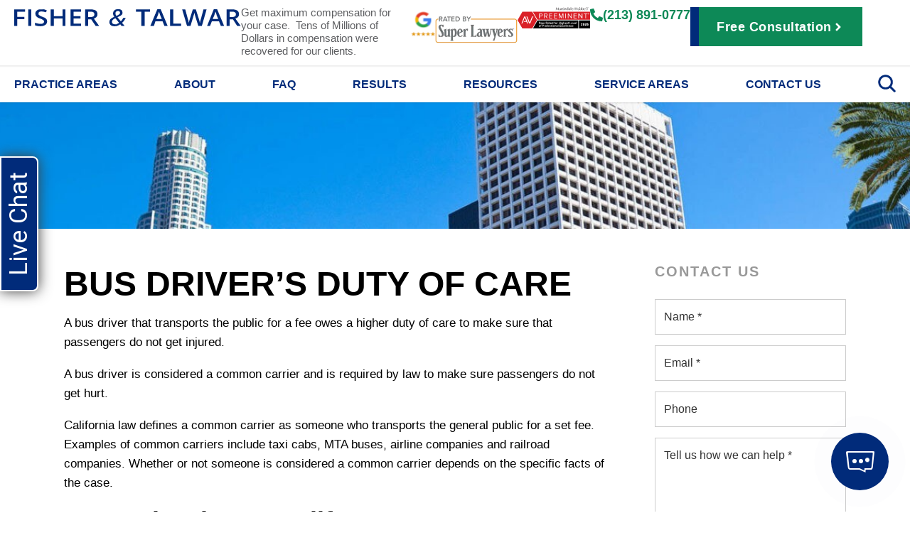

--- FILE ---
content_type: text/html; charset=UTF-8
request_url: https://www.fishertalwar.com/bus-drivers-duty/
body_size: 28079
content:
<!DOCTYPE html>
<html lang="en-US">
<head>
	<meta charset="UTF-8">
<script>
var gform;gform||(document.addEventListener("gform_main_scripts_loaded",function(){gform.scriptsLoaded=!0}),document.addEventListener("gform/theme/scripts_loaded",function(){gform.themeScriptsLoaded=!0}),window.addEventListener("DOMContentLoaded",function(){gform.domLoaded=!0}),gform={domLoaded:!1,scriptsLoaded:!1,themeScriptsLoaded:!1,isFormEditor:()=>"function"==typeof InitializeEditor,callIfLoaded:function(o){return!(!gform.domLoaded||!gform.scriptsLoaded||!gform.themeScriptsLoaded&&!gform.isFormEditor()||(gform.isFormEditor()&&console.warn("The use of gform.initializeOnLoaded() is deprecated in the form editor context and will be removed in Gravity Forms 3.1."),o(),0))},initializeOnLoaded:function(o){gform.callIfLoaded(o)||(document.addEventListener("gform_main_scripts_loaded",()=>{gform.scriptsLoaded=!0,gform.callIfLoaded(o)}),document.addEventListener("gform/theme/scripts_loaded",()=>{gform.themeScriptsLoaded=!0,gform.callIfLoaded(o)}),window.addEventListener("DOMContentLoaded",()=>{gform.domLoaded=!0,gform.callIfLoaded(o)}))},hooks:{action:{},filter:{}},addAction:function(o,r,e,t){gform.addHook("action",o,r,e,t)},addFilter:function(o,r,e,t){gform.addHook("filter",o,r,e,t)},doAction:function(o){gform.doHook("action",o,arguments)},applyFilters:function(o){return gform.doHook("filter",o,arguments)},removeAction:function(o,r){gform.removeHook("action",o,r)},removeFilter:function(o,r,e){gform.removeHook("filter",o,r,e)},addHook:function(o,r,e,t,n){null==gform.hooks[o][r]&&(gform.hooks[o][r]=[]);var d=gform.hooks[o][r];null==n&&(n=r+"_"+d.length),gform.hooks[o][r].push({tag:n,callable:e,priority:t=null==t?10:t})},doHook:function(r,o,e){var t;if(e=Array.prototype.slice.call(e,1),null!=gform.hooks[r][o]&&((o=gform.hooks[r][o]).sort(function(o,r){return o.priority-r.priority}),o.forEach(function(o){"function"!=typeof(t=o.callable)&&(t=window[t]),"action"==r?t.apply(null,e):e[0]=t.apply(null,e)})),"filter"==r)return e[0]},removeHook:function(o,r,t,n){var e;null!=gform.hooks[o][r]&&(e=(e=gform.hooks[o][r]).filter(function(o,r,e){return!!(null!=n&&n!=o.tag||null!=t&&t!=o.priority)}),gform.hooks[o][r]=e)}});
</script>

	<meta name="viewport" content="width=device-width, initial-scale=1.0, viewport-fit=cover" />		<meta name='robots' content='index, follow, max-image-preview:large, max-snippet:-1, max-video-preview:-1' />

            <script data-no-defer="1" data-ezscrex="false" data-cfasync="false" data-pagespeed-no-defer data-cookieconsent="ignore">
                var ctPublicFunctions = {"_ajax_nonce":"c37930f6c2","_rest_nonce":"4ebb7b8670","_ajax_url":"\/wp-admin\/admin-ajax.php","_rest_url":"https:\/\/www.fishertalwar.com\/wp-json\/","data__cookies_type":"none","data__ajax_type":"rest","data__bot_detector_enabled":"1","data__frontend_data_log_enabled":1,"cookiePrefix":"","wprocket_detected":false,"host_url":"www.fishertalwar.com","text__ee_click_to_select":"Click to select the whole data","text__ee_original_email":"The complete one is","text__ee_got_it":"Got it","text__ee_blocked":"Blocked","text__ee_cannot_connect":"Cannot connect","text__ee_cannot_decode":"Can not decode email. Unknown reason","text__ee_email_decoder":"CleanTalk email decoder","text__ee_wait_for_decoding":"The magic is on the way!","text__ee_decoding_process":"Please wait a few seconds while we decode the contact data."}
            </script>
        
            <script data-no-defer="1" data-ezscrex="false" data-cfasync="false" data-pagespeed-no-defer data-cookieconsent="ignore">
                var ctPublic = {"_ajax_nonce":"c37930f6c2","settings__forms__check_internal":"0","settings__forms__check_external":"0","settings__forms__force_protection":"0","settings__forms__search_test":"1","settings__forms__wc_add_to_cart":"0","settings__data__bot_detector_enabled":"1","settings__sfw__anti_crawler":0,"blog_home":"https:\/\/www.fishertalwar.com\/","pixel__setting":"3","pixel__enabled":false,"pixel__url":null,"data__email_check_before_post":"1","data__email_check_exist_post":"1","data__cookies_type":"none","data__key_is_ok":true,"data__visible_fields_required":true,"wl_brandname":"Anti-Spam by CleanTalk","wl_brandname_short":"CleanTalk","ct_checkjs_key":1133862458,"emailEncoderPassKey":"0c3d2e8ef0d461f88cf33a9c9205d9ca","bot_detector_forms_excluded":"W10=","advancedCacheExists":false,"varnishCacheExists":false,"wc_ajax_add_to_cart":false}
            </script>
        
	<!-- This site is optimized with the Yoast SEO plugin v26.8 - https://yoast.com/product/yoast-seo-wordpress/ -->
	<title>Bus Drivers Duty | Fisher &amp; Talwar</title>
	<meta name="description" content="A bus driver that transports the public for a fee owes a higher duty of care to make sure that passengers do not get injured. (213) 891-0777" />
	<link rel="canonical" href="https://www.fishertalwar.com/bus-drivers-duty/" />
	<meta property="og:locale" content="en_US" />
	<meta property="og:type" content="article" />
	<meta property="og:title" content="Bus Drivers Duty | Fisher &amp; Talwar" />
	<meta property="og:description" content="A bus driver that transports the public for a fee owes a higher duty of care to make sure that passengers do not get injured. (213) 891-0777" />
	<meta property="og:url" content="https://www.fishertalwar.com/bus-drivers-duty/" />
	<meta property="og:site_name" content="Fisher &amp; Talwar" />
	<meta property="article:publisher" content="https://www.facebook.com/FisherTalwarPLC/" />
	<meta property="article:modified_time" content="2022-06-13T08:44:59+00:00" />
	<meta name="twitter:card" content="summary_large_image" />
	<meta name="twitter:label1" content="Est. reading time" />
	<meta name="twitter:data1" content="6 minutes" />
	<script type="application/ld+json" class="yoast-schema-graph">{"@context":"https://schema.org","@graph":[{"@type":"WebPage","@id":"https://www.fishertalwar.com/bus-drivers-duty/","url":"https://www.fishertalwar.com/bus-drivers-duty/","name":"Bus Drivers Duty | Fisher & Talwar","isPartOf":{"@id":"https://www.fishertalwar.com/#website"},"datePublished":"2016-07-08T17:46:06+00:00","dateModified":"2022-06-13T08:44:59+00:00","description":"A bus driver that transports the public for a fee owes a higher duty of care to make sure that passengers do not get injured. (213) 891-0777","breadcrumb":{"@id":"https://www.fishertalwar.com/bus-drivers-duty/#breadcrumb"},"inLanguage":"en-US","potentialAction":[{"@type":"ReadAction","target":["https://www.fishertalwar.com/bus-drivers-duty/"]}]},{"@type":"BreadcrumbList","@id":"https://www.fishertalwar.com/bus-drivers-duty/#breadcrumb","itemListElement":[{"@type":"ListItem","position":1,"name":"Home","item":"https://www.fishertalwar.com/"},{"@type":"ListItem","position":2,"name":"Bus Drivers Duty"}]},{"@type":"WebSite","@id":"https://www.fishertalwar.com/#website","url":"https://www.fishertalwar.com/","name":"Fisher & Talwar","description":"Los Angeles Personal Injury &amp; Eminent Domain Lawyers","publisher":{"@id":"https://www.fishertalwar.com/#organization"},"potentialAction":[{"@type":"SearchAction","target":{"@type":"EntryPoint","urlTemplate":"https://www.fishertalwar.com/?s={search_term_string}"},"query-input":{"@type":"PropertyValueSpecification","valueRequired":true,"valueName":"search_term_string"}}],"inLanguage":"en-US"},{"@type":"Organization","@id":"https://www.fishertalwar.com/#organization","name":"Fisher & Talwar","url":"https://www.fishertalwar.com/","logo":{"@type":"ImageObject","inLanguage":"en-US","@id":"https://www.fishertalwar.com/#/schema/logo/image/","url":"https://www.fishertalwar.com/wp-content/uploads/2022/07/social-image.jpeg","contentUrl":"https://www.fishertalwar.com/wp-content/uploads/2022/07/social-image.jpeg","width":1205,"height":683,"caption":"Fisher & Talwar"},"image":{"@id":"https://www.fishertalwar.com/#/schema/logo/image/"},"sameAs":["https://www.facebook.com/FisherTalwarPLC/","https://www.youtube.com/channel/UCabTpbcIwQKM_h9czSYi1Sw","https://www.linkedin.com/in/fishertalwar/"]}]}</script>
	<!-- / Yoast SEO plugin. -->


<link rel='dns-prefetch' href='//fd.cleantalk.org' />
<link rel='dns-prefetch' href='//fonts.googleapis.com' />
<link rel="alternate" type="application/rss+xml" title="Fisher &amp; Talwar &raquo; Feed" href="https://www.fishertalwar.com/feed/" />
<link rel="alternate" type="application/rss+xml" title="Fisher &amp; Talwar &raquo; Comments Feed" href="https://www.fishertalwar.com/comments/feed/" />
<link rel="alternate" title="oEmbed (JSON)" type="application/json+oembed" href="https://www.fishertalwar.com/wp-json/oembed/1.0/embed?url=https%3A%2F%2Fwww.fishertalwar.com%2Fbus-drivers-duty%2F" />
<link rel="alternate" title="oEmbed (XML)" type="text/xml+oembed" href="https://www.fishertalwar.com/wp-json/oembed/1.0/embed?url=https%3A%2F%2Fwww.fishertalwar.com%2Fbus-drivers-duty%2F&#038;format=xml" />
<style id='wp-img-auto-sizes-contain-inline-css' type='text/css'>
img:is([sizes=auto i],[sizes^="auto," i]){contain-intrinsic-size:3000px 1500px}
/*# sourceURL=wp-img-auto-sizes-contain-inline-css */
</style>
<link rel='stylesheet' id='jollity-welcome-dashboard-css' href='https://www.fishertalwar.com/wp-content/plugins/jollity-welcome-dashboard/public/css/jollity-welcome-dashboard-public.css?ver=1.0.0' type='text/css' media='all' />
<link rel='stylesheet' id='roboto-css' href='https://fonts.googleapis.com/css2?family=Roboto&#038;display=swap&#038;ver=6.9' type='text/css' media='all' />
<link rel='stylesheet' id='roboto-serif-css' href='https://fonts.googleapis.com/css2?family=Roboto+Serif%3Aital%2Copsz%2Cwght%400%2C8..144%2C100..900%3B1%2C8..144%2C100..900&#038;display=swap&#038;ver=6.9' type='text/css' media='all' />
<style id='classic-theme-styles-inline-css' type='text/css'>
/*! This file is auto-generated */
.wp-block-button__link{color:#fff;background-color:#32373c;border-radius:9999px;box-shadow:none;text-decoration:none;padding:calc(.667em + 2px) calc(1.333em + 2px);font-size:1.125em}.wp-block-file__button{background:#32373c;color:#fff;text-decoration:none}
/*# sourceURL=/wp-includes/css/classic-themes.min.css */
</style>
<link rel='stylesheet' id='twenty-twenty-one-custom-color-overrides-css' href='https://www.fishertalwar.com/wp-content/themes/twentytwentyone/assets/css/custom-color-overrides.css?ver=2.0' type='text/css' media='all' />
<style id='global-styles-inline-css' type='text/css'>
:root{--wp--preset--aspect-ratio--square: 1;--wp--preset--aspect-ratio--4-3: 4/3;--wp--preset--aspect-ratio--3-4: 3/4;--wp--preset--aspect-ratio--3-2: 3/2;--wp--preset--aspect-ratio--2-3: 2/3;--wp--preset--aspect-ratio--16-9: 16/9;--wp--preset--aspect-ratio--9-16: 9/16;--wp--preset--color--black: #000000;--wp--preset--color--cyan-bluish-gray: #abb8c3;--wp--preset--color--white: #FFFFFF;--wp--preset--color--pale-pink: #f78da7;--wp--preset--color--vivid-red: #cf2e2e;--wp--preset--color--luminous-vivid-orange: #ff6900;--wp--preset--color--luminous-vivid-amber: #fcb900;--wp--preset--color--light-green-cyan: #7bdcb5;--wp--preset--color--vivid-green-cyan: #00d084;--wp--preset--color--pale-cyan-blue: #8ed1fc;--wp--preset--color--vivid-cyan-blue: #0693e3;--wp--preset--color--vivid-purple: #9b51e0;--wp--preset--color--dark-gray: #28303D;--wp--preset--color--gray: #39414D;--wp--preset--color--green: #D1E4DD;--wp--preset--color--blue: #D1DFE4;--wp--preset--color--purple: #D1D1E4;--wp--preset--color--red: #E4D1D1;--wp--preset--color--orange: #E4DAD1;--wp--preset--color--yellow: #EEEADD;--wp--preset--gradient--vivid-cyan-blue-to-vivid-purple: linear-gradient(135deg,rgb(6,147,227) 0%,rgb(155,81,224) 100%);--wp--preset--gradient--light-green-cyan-to-vivid-green-cyan: linear-gradient(135deg,rgb(122,220,180) 0%,rgb(0,208,130) 100%);--wp--preset--gradient--luminous-vivid-amber-to-luminous-vivid-orange: linear-gradient(135deg,rgb(252,185,0) 0%,rgb(255,105,0) 100%);--wp--preset--gradient--luminous-vivid-orange-to-vivid-red: linear-gradient(135deg,rgb(255,105,0) 0%,rgb(207,46,46) 100%);--wp--preset--gradient--very-light-gray-to-cyan-bluish-gray: linear-gradient(135deg,rgb(238,238,238) 0%,rgb(169,184,195) 100%);--wp--preset--gradient--cool-to-warm-spectrum: linear-gradient(135deg,rgb(74,234,220) 0%,rgb(151,120,209) 20%,rgb(207,42,186) 40%,rgb(238,44,130) 60%,rgb(251,105,98) 80%,rgb(254,248,76) 100%);--wp--preset--gradient--blush-light-purple: linear-gradient(135deg,rgb(255,206,236) 0%,rgb(152,150,240) 100%);--wp--preset--gradient--blush-bordeaux: linear-gradient(135deg,rgb(254,205,165) 0%,rgb(254,45,45) 50%,rgb(107,0,62) 100%);--wp--preset--gradient--luminous-dusk: linear-gradient(135deg,rgb(255,203,112) 0%,rgb(199,81,192) 50%,rgb(65,88,208) 100%);--wp--preset--gradient--pale-ocean: linear-gradient(135deg,rgb(255,245,203) 0%,rgb(182,227,212) 50%,rgb(51,167,181) 100%);--wp--preset--gradient--electric-grass: linear-gradient(135deg,rgb(202,248,128) 0%,rgb(113,206,126) 100%);--wp--preset--gradient--midnight: linear-gradient(135deg,rgb(2,3,129) 0%,rgb(40,116,252) 100%);--wp--preset--gradient--purple-to-yellow: linear-gradient(160deg, #D1D1E4 0%, #EEEADD 100%);--wp--preset--gradient--yellow-to-purple: linear-gradient(160deg, #EEEADD 0%, #D1D1E4 100%);--wp--preset--gradient--green-to-yellow: linear-gradient(160deg, #D1E4DD 0%, #EEEADD 100%);--wp--preset--gradient--yellow-to-green: linear-gradient(160deg, #EEEADD 0%, #D1E4DD 100%);--wp--preset--gradient--red-to-yellow: linear-gradient(160deg, #E4D1D1 0%, #EEEADD 100%);--wp--preset--gradient--yellow-to-red: linear-gradient(160deg, #EEEADD 0%, #E4D1D1 100%);--wp--preset--gradient--purple-to-red: linear-gradient(160deg, #D1D1E4 0%, #E4D1D1 100%);--wp--preset--gradient--red-to-purple: linear-gradient(160deg, #E4D1D1 0%, #D1D1E4 100%);--wp--preset--font-size--small: 18px;--wp--preset--font-size--medium: 20px;--wp--preset--font-size--large: 24px;--wp--preset--font-size--x-large: 42px;--wp--preset--font-size--extra-small: 16px;--wp--preset--font-size--normal: 20px;--wp--preset--font-size--extra-large: 40px;--wp--preset--font-size--huge: 96px;--wp--preset--font-size--gigantic: 144px;--wp--preset--spacing--20: 0.44rem;--wp--preset--spacing--30: 0.67rem;--wp--preset--spacing--40: 1rem;--wp--preset--spacing--50: 1.5rem;--wp--preset--spacing--60: 2.25rem;--wp--preset--spacing--70: 3.38rem;--wp--preset--spacing--80: 5.06rem;--wp--preset--shadow--natural: 6px 6px 9px rgba(0, 0, 0, 0.2);--wp--preset--shadow--deep: 12px 12px 50px rgba(0, 0, 0, 0.4);--wp--preset--shadow--sharp: 6px 6px 0px rgba(0, 0, 0, 0.2);--wp--preset--shadow--outlined: 6px 6px 0px -3px rgb(255, 255, 255), 6px 6px rgb(0, 0, 0);--wp--preset--shadow--crisp: 6px 6px 0px rgb(0, 0, 0);}:where(.is-layout-flex){gap: 0.5em;}:where(.is-layout-grid){gap: 0.5em;}body .is-layout-flex{display: flex;}.is-layout-flex{flex-wrap: wrap;align-items: center;}.is-layout-flex > :is(*, div){margin: 0;}body .is-layout-grid{display: grid;}.is-layout-grid > :is(*, div){margin: 0;}:where(.wp-block-columns.is-layout-flex){gap: 2em;}:where(.wp-block-columns.is-layout-grid){gap: 2em;}:where(.wp-block-post-template.is-layout-flex){gap: 1.25em;}:where(.wp-block-post-template.is-layout-grid){gap: 1.25em;}.has-black-color{color: var(--wp--preset--color--black) !important;}.has-cyan-bluish-gray-color{color: var(--wp--preset--color--cyan-bluish-gray) !important;}.has-white-color{color: var(--wp--preset--color--white) !important;}.has-pale-pink-color{color: var(--wp--preset--color--pale-pink) !important;}.has-vivid-red-color{color: var(--wp--preset--color--vivid-red) !important;}.has-luminous-vivid-orange-color{color: var(--wp--preset--color--luminous-vivid-orange) !important;}.has-luminous-vivid-amber-color{color: var(--wp--preset--color--luminous-vivid-amber) !important;}.has-light-green-cyan-color{color: var(--wp--preset--color--light-green-cyan) !important;}.has-vivid-green-cyan-color{color: var(--wp--preset--color--vivid-green-cyan) !important;}.has-pale-cyan-blue-color{color: var(--wp--preset--color--pale-cyan-blue) !important;}.has-vivid-cyan-blue-color{color: var(--wp--preset--color--vivid-cyan-blue) !important;}.has-vivid-purple-color{color: var(--wp--preset--color--vivid-purple) !important;}.has-black-background-color{background-color: var(--wp--preset--color--black) !important;}.has-cyan-bluish-gray-background-color{background-color: var(--wp--preset--color--cyan-bluish-gray) !important;}.has-white-background-color{background-color: var(--wp--preset--color--white) !important;}.has-pale-pink-background-color{background-color: var(--wp--preset--color--pale-pink) !important;}.has-vivid-red-background-color{background-color: var(--wp--preset--color--vivid-red) !important;}.has-luminous-vivid-orange-background-color{background-color: var(--wp--preset--color--luminous-vivid-orange) !important;}.has-luminous-vivid-amber-background-color{background-color: var(--wp--preset--color--luminous-vivid-amber) !important;}.has-light-green-cyan-background-color{background-color: var(--wp--preset--color--light-green-cyan) !important;}.has-vivid-green-cyan-background-color{background-color: var(--wp--preset--color--vivid-green-cyan) !important;}.has-pale-cyan-blue-background-color{background-color: var(--wp--preset--color--pale-cyan-blue) !important;}.has-vivid-cyan-blue-background-color{background-color: var(--wp--preset--color--vivid-cyan-blue) !important;}.has-vivid-purple-background-color{background-color: var(--wp--preset--color--vivid-purple) !important;}.has-black-border-color{border-color: var(--wp--preset--color--black) !important;}.has-cyan-bluish-gray-border-color{border-color: var(--wp--preset--color--cyan-bluish-gray) !important;}.has-white-border-color{border-color: var(--wp--preset--color--white) !important;}.has-pale-pink-border-color{border-color: var(--wp--preset--color--pale-pink) !important;}.has-vivid-red-border-color{border-color: var(--wp--preset--color--vivid-red) !important;}.has-luminous-vivid-orange-border-color{border-color: var(--wp--preset--color--luminous-vivid-orange) !important;}.has-luminous-vivid-amber-border-color{border-color: var(--wp--preset--color--luminous-vivid-amber) !important;}.has-light-green-cyan-border-color{border-color: var(--wp--preset--color--light-green-cyan) !important;}.has-vivid-green-cyan-border-color{border-color: var(--wp--preset--color--vivid-green-cyan) !important;}.has-pale-cyan-blue-border-color{border-color: var(--wp--preset--color--pale-cyan-blue) !important;}.has-vivid-cyan-blue-border-color{border-color: var(--wp--preset--color--vivid-cyan-blue) !important;}.has-vivid-purple-border-color{border-color: var(--wp--preset--color--vivid-purple) !important;}.has-vivid-cyan-blue-to-vivid-purple-gradient-background{background: var(--wp--preset--gradient--vivid-cyan-blue-to-vivid-purple) !important;}.has-light-green-cyan-to-vivid-green-cyan-gradient-background{background: var(--wp--preset--gradient--light-green-cyan-to-vivid-green-cyan) !important;}.has-luminous-vivid-amber-to-luminous-vivid-orange-gradient-background{background: var(--wp--preset--gradient--luminous-vivid-amber-to-luminous-vivid-orange) !important;}.has-luminous-vivid-orange-to-vivid-red-gradient-background{background: var(--wp--preset--gradient--luminous-vivid-orange-to-vivid-red) !important;}.has-very-light-gray-to-cyan-bluish-gray-gradient-background{background: var(--wp--preset--gradient--very-light-gray-to-cyan-bluish-gray) !important;}.has-cool-to-warm-spectrum-gradient-background{background: var(--wp--preset--gradient--cool-to-warm-spectrum) !important;}.has-blush-light-purple-gradient-background{background: var(--wp--preset--gradient--blush-light-purple) !important;}.has-blush-bordeaux-gradient-background{background: var(--wp--preset--gradient--blush-bordeaux) !important;}.has-luminous-dusk-gradient-background{background: var(--wp--preset--gradient--luminous-dusk) !important;}.has-pale-ocean-gradient-background{background: var(--wp--preset--gradient--pale-ocean) !important;}.has-electric-grass-gradient-background{background: var(--wp--preset--gradient--electric-grass) !important;}.has-midnight-gradient-background{background: var(--wp--preset--gradient--midnight) !important;}.has-small-font-size{font-size: var(--wp--preset--font-size--small) !important;}.has-medium-font-size{font-size: var(--wp--preset--font-size--medium) !important;}.has-large-font-size{font-size: var(--wp--preset--font-size--large) !important;}.has-x-large-font-size{font-size: var(--wp--preset--font-size--x-large) !important;}
:where(.wp-block-post-template.is-layout-flex){gap: 1.25em;}:where(.wp-block-post-template.is-layout-grid){gap: 1.25em;}
:where(.wp-block-term-template.is-layout-flex){gap: 1.25em;}:where(.wp-block-term-template.is-layout-grid){gap: 1.25em;}
:where(.wp-block-columns.is-layout-flex){gap: 2em;}:where(.wp-block-columns.is-layout-grid){gap: 2em;}
:root :where(.wp-block-pullquote){font-size: 1.5em;line-height: 1.6;}
/*# sourceURL=global-styles-inline-css */
</style>
<link rel='stylesheet' id='cleantalk-public-css-css' href='https://www.fishertalwar.com/wp-content/plugins/cleantalk-spam-protect/css/cleantalk-public.min.css?ver=6.70.1_1767108753' type='text/css' media='all' />
<link rel='stylesheet' id='cleantalk-email-decoder-css-css' href='https://www.fishertalwar.com/wp-content/plugins/cleantalk-spam-protect/css/cleantalk-email-decoder.min.css?ver=6.70.1_1767108753' type='text/css' media='all' />
<link rel='stylesheet' id='elementor-frontend-css' href='https://www.fishertalwar.com/wp-content/plugins/elementor/assets/css/frontend.min.css?ver=3.34.2' type='text/css' media='all' />
<link rel='stylesheet' id='widget-image-css' href='https://www.fishertalwar.com/wp-content/plugins/elementor/assets/css/widget-image.min.css?ver=3.34.2' type='text/css' media='all' />
<link rel='stylesheet' id='widget-heading-css' href='https://www.fishertalwar.com/wp-content/plugins/elementor/assets/css/widget-heading.min.css?ver=3.34.2' type='text/css' media='all' />
<link rel='stylesheet' id='e-sticky-css' href='https://www.fishertalwar.com/wp-content/plugins/elementor-pro/assets/css/modules/sticky.min.css?ver=3.34.1' type='text/css' media='all' />
<link rel='stylesheet' id='widget-nav-menu-css' href='https://www.fishertalwar.com/wp-content/plugins/elementor-pro/assets/css/widget-nav-menu.min.css?ver=3.34.1' type='text/css' media='all' />
<link rel='stylesheet' id='widget-search-css' href='https://www.fishertalwar.com/wp-content/plugins/elementor-pro/assets/css/widget-search.min.css?ver=3.34.1' type='text/css' media='all' />
<link rel='stylesheet' id='widget-icon-list-css' href='https://www.fishertalwar.com/wp-content/plugins/elementor/assets/css/widget-icon-list.min.css?ver=3.34.2' type='text/css' media='all' />
<link rel='stylesheet' id='widget-social-icons-css' href='https://www.fishertalwar.com/wp-content/plugins/elementor/assets/css/widget-social-icons.min.css?ver=3.34.2' type='text/css' media='all' />
<link rel='stylesheet' id='e-apple-webkit-css' href='https://www.fishertalwar.com/wp-content/plugins/elementor/assets/css/conditionals/apple-webkit.min.css?ver=3.34.2' type='text/css' media='all' />
<link rel='stylesheet' id='elementor-post-7977-css' href='https://www.fishertalwar.com/wp-content/uploads/elementor/css/post-7977.css?ver=1768929018' type='text/css' media='all' />
<link rel='stylesheet' id='elementor-post-8025-css' href='https://www.fishertalwar.com/wp-content/uploads/elementor/css/post-8025.css?ver=1768929019' type='text/css' media='all' />
<link rel='stylesheet' id='elementor-post-8027-css' href='https://www.fishertalwar.com/wp-content/uploads/elementor/css/post-8027.css?ver=1768929019' type='text/css' media='all' />
<link rel='stylesheet' id='nifty-child-theme-style-css' href='https://www.fishertalwar.com/wp-content/themes/twentytwentyone-child/style.css?ver=6f096fbec61d1e24771e0899607694dc' type='text/css' media='all' />
<script src="https://www.fishertalwar.com/wp-content/plugins/cleantalk-spam-protect/js/apbct-public-bundle.min.js?ver=6.70.1_1767108753" id="apbct-public-bundle.min-js-js"></script>
<script src="https://fd.cleantalk.org/ct-bot-detector-wrapper.js?ver=6.70.1" id="ct_bot_detector-js" defer data-wp-strategy="defer"></script>
<script src="https://www.fishertalwar.com/wp-includes/js/jquery/jquery.min.js?ver=3.7.1" id="jquery-core-js"></script>
<script src="https://www.fishertalwar.com/wp-includes/js/jquery/jquery-migrate.min.js?ver=3.4.1" id="jquery-migrate-js"></script>
<script src="https://www.fishertalwar.com/wp-content/plugins/jollity-welcome-dashboard/public/js/jollity-welcome-dashboard-public.js?ver=1.0.0" id="jollity-welcome-dashboard-js"></script>
<link rel="https://api.w.org/" href="https://www.fishertalwar.com/wp-json/" /><link rel="alternate" title="JSON" type="application/json" href="https://www.fishertalwar.com/wp-json/wp/v2/pages/3289" /><link rel="EditURI" type="application/rsd+xml" title="RSD" href="https://www.fishertalwar.com/xmlrpc.php?rsd" />
<link rel="apple-touch-icon" sizes="60x60" href="/wp-content/uploads/fbrfg/apple-touch-icon.png">
<link rel="icon" type="image/png" href="/wp-content/uploads/fbrfg/favicon-32x32.png" sizes="32x32">
<link rel="icon" type="image/png" href="/wp-content/uploads/fbrfg/favicon-16x16.png" sizes="16x16">
<link rel="manifest" href="/wp-content/uploads/fbrfg/manifest.json">
<link rel="mask-icon" href="/wp-content/uploads/fbrfg/safari-pinned-tab.svg" color="#5bbad5">
<link rel="shortcut icon" href="/wp-content/uploads/fbrfg/favicon.ico">
<meta name="msapplication-config" content="/wp-content/uploads/fbrfg/browserconfig.xml">
<meta name="theme-color" content="#ffffff"><meta name="generator" content="Elementor 3.34.2; features: e_font_icon_svg, additional_custom_breakpoints; settings: css_print_method-external, google_font-enabled, font_display-swap">
			<style>
				.e-con.e-parent:nth-of-type(n+4):not(.e-lazyloaded):not(.e-no-lazyload),
				.e-con.e-parent:nth-of-type(n+4):not(.e-lazyloaded):not(.e-no-lazyload) * {
					background-image: none !important;
				}
				@media screen and (max-height: 1024px) {
					.e-con.e-parent:nth-of-type(n+3):not(.e-lazyloaded):not(.e-no-lazyload),
					.e-con.e-parent:nth-of-type(n+3):not(.e-lazyloaded):not(.e-no-lazyload) * {
						background-image: none !important;
					}
				}
				@media screen and (max-height: 640px) {
					.e-con.e-parent:nth-of-type(n+2):not(.e-lazyloaded):not(.e-no-lazyload),
					.e-con.e-parent:nth-of-type(n+2):not(.e-lazyloaded):not(.e-no-lazyload) * {
						background-image: none !important;
					}
				}
			</style>
			<link rel="icon" href="https://www.fishertalwar.com/wp-content/uploads/2016/11/favicon-50x50.png" sizes="32x32" />
<link rel="icon" href="https://www.fishertalwar.com/wp-content/uploads/2016/11/favicon.png" sizes="192x192" />
<link rel="apple-touch-icon" href="https://www.fishertalwar.com/wp-content/uploads/2016/11/favicon.png" />
<meta name="msapplication-TileImage" content="https://www.fishertalwar.com/wp-content/uploads/2016/11/favicon.png" />
<!-- Google Tag Manager -->
<script>(function(w,d,s,l,i){w[l]=w[l]||[];w[l].push({'gtm.start':
new Date().getTime(),event:'gtm.js'});var f=d.getElementsByTagName(s)[0],
j=d.createElement(s),dl=l!='dataLayer'?'&l='+l:'';j.async=true;j.src=
'https://www.googletagmanager.com/gtm.js?id='+i+dl;f.parentNode.insertBefore(j,f);
})(window,document,'script','dataLayer','GTM-NM2R5NS8');</script>
<!-- End Google Tag Manager --> 

<meta name="ahrefs-site-verification" content="440191ebb38d4c91a8183d940b3ecfe9e68ac3313fe12c9547d7dd2e955e2722">		<style id="wp-custom-css">
			input[type='email'],
input[type='tel'] {
    background-color: transparent;
    border: 1px solid #ccc;
    padding: 15px 10px;
    width: 100%;
}

.footer .top-footer .social svg .shp0  {
	fill: var(--black);
}

.banner-image {
	position:absolute;
	top: 0;
	left: 0;
	width: 100%;
	height: 100%;
	object-fit: cover;
}

.custom-form .gform_fields{
	row-gap:16px!important;
}

.custom-form_wrapper .gform_heading{
	display:none!important;
}

.custom-form_wrapper .gform_submission_error{
	margin-bottom:0;
}

.custom-form .top_label .gfield_label, 
.custom-form legend.gfield_label{
	display:none!important;
}

.custom-form input:not([type=radio]):not([type=checkbox]):not([type=submit]):not([type=button]):not([type=image]):not([type=file]),
.custom-form select,
.custom-form textarea{
		background-color: transparent;
		border: 1px solid #ccc!important;
		padding: 4px 8px !important;
		border-radius: 0;
		font-size: 16px!important;
		height: auto;
}

.custom-form .gfield textarea.medium{
	min-block-size:6rem!important;
	max-height:120px;
}

.custom-form input:not([type=radio]):not([type=checkbox]):not([type=image]):not([type=file]) {
	line-height: 2;
	min-height: 2rem;
}

.custom-form .gform-footer .gform_button {
    background-color: var(--light-blue)!important;
    padding: 22px!important;
    color: var(--white)!important;
    border: none!important;
		border-radius:0!important;
    font-size: 15px!important;
		width:100%!important;
}

.custom-form .gform-footer .gform_button:hover{
	opacity:0.85!important;
}

#sidebar .gform_wrapper .gform_footer{
	margin-top:24px!important;
}

.internal-sidebar .sticky-form-holder{
	background-color:#ffffff;
}		</style>
		</head>
<body data-rsssl=1 class="wp-singular page-template-default page page-id-3289 wp-custom-logo wp-embed-responsive wp-theme-twentytwentyone wp-child-theme-twentytwentyone-child is-light-theme no-js singular elementor-default elementor-kit-7977">
		<header data-elementor-type="header" data-elementor-id="8025" class="elementor elementor-8025 elementor-location-header" data-elementor-post-type="elementor_library">
			<div class="elementor-element elementor-element-89b5cef e-con-full elementor-hidden-tablet elementor-hidden-mobile e-flex e-con e-parent" data-id="89b5cef" data-element_type="container" id="full-top" data-settings="{&quot;background_background&quot;:&quot;classic&quot;,&quot;sticky&quot;:&quot;top&quot;,&quot;sticky_on&quot;:[&quot;desktop&quot;,&quot;tablet&quot;,&quot;mobile&quot;],&quot;sticky_offset&quot;:0,&quot;sticky_effects_offset&quot;:0,&quot;sticky_anchor_link_offset&quot;:0}">
		<div class="elementor-element elementor-element-2631d835 e-con-full elementor-hidden-mobile elementor-hidden-tablet e-flex e-con e-child" data-id="2631d835" data-element_type="container" id="top-header" data-settings="{&quot;sticky&quot;:&quot;top&quot;,&quot;sticky_on&quot;:[&quot;desktop&quot;,&quot;tablet&quot;,&quot;mobile&quot;],&quot;sticky_offset&quot;:0,&quot;sticky_effects_offset&quot;:0,&quot;sticky_anchor_link_offset&quot;:0}">
				<div class="elementor-element elementor-element-b2a216c elementor-widget elementor-widget-image" data-id="b2a216c" data-element_type="widget" data-widget_type="image.default">
				<div class="elementor-widget-container">
																<a href="https://www.fishertalwar.com">
							<img loading="lazy" width="399" height="38" src="" class="attachment-full size-full wp-image-8083" alt="" data-url="https://www.fishertalwar.com/wp-content/uploads/2025/06/fishertalwar-logo.svg" data-srcset="" srcset="" loading="lazy" style="width:100%;height:9.52%;max-width:399px" />								</a>
															</div>
				</div>
				<div class="elementor-element elementor-element-6b39c4a1 elementor-widget__width-initial elementor-widget-tablet__width-auto elementor-widget elementor-widget-heading" data-id="6b39c4a1" data-element_type="widget" data-widget_type="heading.default">
				<div class="elementor-widget-container">
					<p class="elementor-heading-title elementor-size-default">Get maximum compensation for your case.  Tens of Millions of Dollars in compensation were recovered for our clients.</p>				</div>
				</div>
		<div class="elementor-element elementor-element-3ef65a2b e-con-full elementor-hidden-tablet elementor-hidden-mobile e-flex e-con e-child" data-id="3ef65a2b" data-element_type="container" id="top-logos">
				<div class="elementor-element elementor-element-73cf905a elementor-widget elementor-widget-image" data-id="73cf905a" data-element_type="widget" data-widget_type="image.default">
				<div class="elementor-widget-container">
																<a href="https://share.google/laZQ83vufGGM1ZQfb" target="_blank" rel="nofollow">
							<img loading="lazy" width="36" height="52" src="" class="attachment-full size-full wp-image-8019" alt="" data-url="https://www.fishertalwar.com/wp-content/uploads/2025/06/google.svg" data-srcset="" srcset="" loading="lazy" style="width:100%;height:144.44%;max-width:36px" />								</a>
															</div>
				</div>
				<div class="elementor-element elementor-element-6c6656e elementor-widget__width-initial elementor-widget elementor-widget-image" data-id="6c6656e" data-element_type="widget" data-widget_type="image.default">
				<div class="elementor-widget-container">
																<a href="https://profiles.superlawyers.com/california/los-angeles/lawyer/j-jamie-fisher/04bfdd22-d4ca-4009-aa22-7da5451e683c.html" target="_blank" rel="nofollow">
							<img loading="lazy" width="800" height="423" src="" class="attachment-full size-full wp-image-8735" alt="" srcset="" sizes="(max-width: 800px) 100vw, 800px" data-url="https://www.fishertalwar.com/wp-content/uploads/2025/06/Super-Lawyers-Logo-new.webp" data-srcset="https://www.fishertalwar.com/wp-content/uploads/2025/06/Super-Lawyers-Logo-new.webp 800w, https://www.fishertalwar.com/wp-content/uploads/2025/06/Super-Lawyers-Logo-new-300x159.webp 300w, https://www.fishertalwar.com/wp-content/uploads/2025/06/Super-Lawyers-Logo-new-768x406.webp 768w" loading="lazy" style="width:100%;height:52.88%;max-width:800px" />								</a>
															</div>
				</div>
				<div class="elementor-element elementor-element-25d722c3 elementor-widget__width-initial elementor-widget elementor-widget-image" data-id="25d722c3" data-element_type="widget" data-widget_type="image.default">
				<div class="elementor-widget-container">
																<a href="https://www.martindale.com/organization/fisher-talwar-5983236/" target="_blank" rel="nofollow">
							<img loading="lazy" width="300" height="88" src="" class="attachment-full size-full wp-image-8644" alt="" data-url="https://www.fishertalwar.com/wp-content/uploads/2025/06/J_Jamie_Fisher_PR_AV_1250.svg" data-srcset="" srcset="" loading="lazy" style="width:100%;height:29.33%;max-width:300px" />								</a>
															</div>
				</div>
				</div>
		<div class="elementor-element elementor-element-4678eff7 e-con-full e-flex e-con e-child" data-id="4678eff7" data-element_type="container" id="top-btn">
				<div class="elementor-element elementor-element-3c99ad27 elementor-widget elementor-widget-button" data-id="3c99ad27" data-element_type="widget" data-widget_type="button.default">
				<div class="elementor-widget-container">
									<div class="elementor-button-wrapper">
					<a class="elementor-button elementor-button-link elementor-size-sm" href="tel:213-891-0777">
						<span class="elementor-button-content-wrapper">
						<span class="elementor-button-icon">
				<svg aria-hidden="true" class="e-font-icon-svg e-fas-phone-alt" viewBox="0 0 512 512" xmlns="http://www.w3.org/2000/svg"><path d="M497.39 361.8l-112-48a24 24 0 0 0-28 6.9l-49.6 60.6A370.66 370.66 0 0 1 130.6 204.11l60.6-49.6a23.94 23.94 0 0 0 6.9-28l-48-112A24.16 24.16 0 0 0 122.6.61l-104 24A24 24 0 0 0 0 48c0 256.5 207.9 464 464 464a24 24 0 0 0 23.4-18.6l24-104a24.29 24.29 0 0 0-14.01-27.6z"></path></svg>			</span>
									<span class="elementor-button-text">(213) 891-0777</span>
					</span>
					</a>
				</div>
								</div>
				</div>
				<div class="elementor-element elementor-element-444ed31c green-btn elementor-widget elementor-widget-button" data-id="444ed31c" data-element_type="widget" data-widget_type="button.default">
				<div class="elementor-widget-container">
									<div class="elementor-button-wrapper">
					<a class="elementor-button elementor-button-link elementor-size-sm" href="/contact-us/">
						<span class="elementor-button-content-wrapper">
						<span class="elementor-button-icon">
				<svg aria-hidden="true" class="e-font-icon-svg e-fas-angle-right" viewBox="0 0 256 512" xmlns="http://www.w3.org/2000/svg"><path d="M224.3 273l-136 136c-9.4 9.4-24.6 9.4-33.9 0l-22.6-22.6c-9.4-9.4-9.4-24.6 0-33.9l96.4-96.4-96.4-96.4c-9.4-9.4-9.4-24.6 0-33.9L54.3 103c9.4-9.4 24.6-9.4 33.9 0l136 136c9.5 9.4 9.5 24.6.1 34z"></path></svg>			</span>
									<span class="elementor-button-text">Free Consultation</span>
					</span>
					</a>
				</div>
								</div>
				</div>
				</div>
				</div>
		<div class="elementor-element elementor-element-47d6f78 e-con-full e-flex e-con e-child" data-id="47d6f78" data-element_type="container">
				</div>
		<div class="elementor-element elementor-element-5d31016e e-con-full e-flex e-con e-child" data-id="5d31016e" data-element_type="container" id="top-menu">
				<div class="elementor-element elementor-element-408fe36c elementor-nav-menu--stretch elementor-widget__width-initial elementor-nav-menu--dropdown-tablet elementor-nav-menu__text-align-aside elementor-nav-menu--toggle elementor-nav-menu--burger elementor-widget elementor-widget-nav-menu" data-id="408fe36c" data-element_type="widget" id="primary-menu" data-settings="{&quot;submenu_icon&quot;:{&quot;value&quot;:&quot;&lt;svg aria-hidden=\&quot;true\&quot; class=\&quot;e-font-icon-svg e-fas-angle-down\&quot; viewBox=\&quot;0 0 320 512\&quot; xmlns=\&quot;http:\/\/www.w3.org\/2000\/svg\&quot;&gt;&lt;path d=\&quot;M143 352.3L7 216.3c-9.4-9.4-9.4-24.6 0-33.9l22.6-22.6c9.4-9.4 24.6-9.4 33.9 0l96.4 96.4 96.4-96.4c9.4-9.4 24.6-9.4 33.9 0l22.6 22.6c9.4 9.4 9.4 24.6 0 33.9l-136 136c-9.2 9.4-24.4 9.4-33.8 0z\&quot;&gt;&lt;\/path&gt;&lt;\/svg&gt;&quot;,&quot;library&quot;:&quot;fa-solid&quot;},&quot;full_width&quot;:&quot;stretch&quot;,&quot;layout&quot;:&quot;horizontal&quot;,&quot;toggle&quot;:&quot;burger&quot;}" data-widget_type="nav-menu.default">
				<div class="elementor-widget-container">
								<nav aria-label="Menu" class="elementor-nav-menu--main elementor-nav-menu__container elementor-nav-menu--layout-horizontal e--pointer-none">
				<ul id="menu-1-408fe36c" class="elementor-nav-menu"><li class="menu-item menu-item-type-post_type menu-item-object-page menu-item-has-children menu-item-8096"><a href="https://www.fishertalwar.com/practices/" class="elementor-item">Practice Areas</a>
<ul class="sub-menu elementor-nav-menu--dropdown">
	<li class="menu-item menu-item-type-post_type menu-item-object-page menu-item-has-children menu-item-8097"><a href="https://www.fishertalwar.com/practices/eminent-domain/" class="elementor-sub-item">Eminent Domain</a>
	<ul class="sub-menu elementor-nav-menu--dropdown">
		<li class="menu-item menu-item-type-post_type menu-item-object-page menu-item-8098"><a href="https://www.fishertalwar.com/practices/eminent-domain/inverse-condemnation-lawyer/" class="elementor-sub-item">Inverse Condemnation</a></li>
	</ul>
</li>
	<li class="menu-item menu-item-type-post_type menu-item-object-page menu-item-has-children menu-item-8099"><a href="https://www.fishertalwar.com/practices/personal-injury/" class="elementor-sub-item">Personal Injury</a>
	<ul class="sub-menu elementor-nav-menu--dropdown">
		<li class="menu-item menu-item-type-post_type menu-item-object-page menu-item-8100"><a href="https://www.fishertalwar.com/practices/personal-injury/slip-and-fall-accident-lawyer/" class="elementor-sub-item">Slip and Fall Accidents</a></li>
		<li class="menu-item menu-item-type-post_type menu-item-object-page menu-item-8101"><a href="https://www.fishertalwar.com/practices/personal-injury/car-accident-lawyer/" class="elementor-sub-item">Car Accidents</a></li>
		<li class="menu-item menu-item-type-post_type menu-item-object-page menu-item-8102"><a href="https://www.fishertalwar.com/practices/personal-injury/bicycle-accident-lawyer/" class="elementor-sub-item">Bicycle Accidents</a></li>
		<li class="menu-item menu-item-type-post_type menu-item-object-page menu-item-8103"><a href="https://www.fishertalwar.com/practices/personal-injury/motorcycle-accident-lawyer/" class="elementor-sub-item">Motorcycle Accidents</a></li>
		<li class="menu-item menu-item-type-post_type menu-item-object-page menu-item-8479"><a href="https://www.fishertalwar.com/practices/personal-injury/truck-accident-lawyer/" class="elementor-sub-item">Truck Accidents</a></li>
		<li class="menu-item menu-item-type-post_type menu-item-object-page menu-item-8106"><a href="https://www.fishertalwar.com/practices/personal-injury/defective-product-lawyer/" class="elementor-sub-item">Defective Products</a></li>
		<li class="menu-item menu-item-type-post_type menu-item-object-page menu-item-8107"><a href="https://www.fishertalwar.com/practices/personal-injury/bus-accident-lawyer/" class="elementor-sub-item">Bus Accidents</a></li>
		<li class="menu-item menu-item-type-post_type menu-item-object-page menu-item-8108"><a href="https://www.fishertalwar.com/practices/personal-injury/dog-bite-lawyer/" class="elementor-sub-item">Dog Bites</a></li>
		<li class="menu-item menu-item-type-post_type menu-item-object-page menu-item-8109"><a href="https://www.fishertalwar.com/practices/personal-injury/wrongful-death-lawyer/" class="elementor-sub-item">Wrongful Deaths</a></li>
	</ul>
</li>
</ul>
</li>
<li class="menu-item menu-item-type-custom menu-item-object-custom menu-item-has-children menu-item-8110"><a href="https://www.fishertalwar.com/about/" class="elementor-item">About</a>
<ul class="sub-menu elementor-nav-menu--dropdown">
	<li class="menu-item menu-item-type-post_type menu-item-object-page menu-item-8111"><a href="https://www.fishertalwar.com/about/vibhu-talwar/" class="elementor-sub-item">Vibhu Talwar</a></li>
	<li class="menu-item menu-item-type-post_type menu-item-object-page menu-item-8112"><a href="https://www.fishertalwar.com/about/jamie-fisher/" class="elementor-sub-item">Jamie Fisher</a></li>
	<li class="menu-item menu-item-type-post_type menu-item-object-page menu-item-8113"><a href="https://www.fishertalwar.com/about/mark-fox/" class="elementor-sub-item">Mark Fox</a></li>
	<li class="menu-item menu-item-type-post_type menu-item-object-page menu-item-8114"><a href="https://www.fishertalwar.com/about/honors/" class="elementor-sub-item">Honors &#038; Distinctions</a></li>
	<li class="menu-item menu-item-type-post_type menu-item-object-page menu-item-8119"><a href="https://www.fishertalwar.com/about/contingency-lawyer/" class="elementor-sub-item">Fees &#8211; Personal Injury</a></li>
</ul>
</li>
<li class="menu-item menu-item-type-custom menu-item-object-custom menu-item-has-children menu-item-8115"><a href="https://www.fishertalwar.com/personal-injury-faq/" class="elementor-item">FAQ</a>
<ul class="sub-menu elementor-nav-menu--dropdown">
	<li class="menu-item menu-item-type-post_type menu-item-object-page menu-item-8116"><a href="https://www.fishertalwar.com/personal-injury-faq/" class="elementor-sub-item">Personal Injury FAQ</a></li>
	<li class="menu-item menu-item-type-post_type menu-item-object-page menu-item-8117"><a href="https://www.fishertalwar.com/california-car-accident-questions/" class="elementor-sub-item">Auto Accident FAQ</a></li>
	<li class="menu-item menu-item-type-post_type menu-item-object-page menu-item-8118"><a href="https://www.fishertalwar.com/slip-and-fall-questions-answers/" class="elementor-sub-item">Slip And Fall FAQ</a></li>
</ul>
</li>
<li class="menu-item menu-item-type-post_type menu-item-object-page menu-item-has-children menu-item-8120"><a href="https://www.fishertalwar.com/results/" class="elementor-item">Results</a>
<ul class="sub-menu elementor-nav-menu--dropdown">
	<li class="menu-item menu-item-type-post_type menu-item-object-page menu-item-8121"><a href="https://www.fishertalwar.com/results/" class="elementor-sub-item">Personal Injury</a></li>
	<li class="menu-item menu-item-type-custom menu-item-object-custom menu-item-8122"><a href="https://www.fishertalwar.com/los-angeles-eminent-domain-lawyer/#results" class="elementor-sub-item elementor-item-anchor">Eminent Domain</a></li>
</ul>
</li>
<li class="menu-item menu-item-type-post_type menu-item-object-page menu-item-has-children menu-item-8123"><a href="https://www.fishertalwar.com/downloads/" class="elementor-item">Resources</a>
<ul class="sub-menu elementor-nav-menu--dropdown">
	<li class="menu-item menu-item-type-post_type menu-item-object-page menu-item-8124"><a href="https://www.fishertalwar.com/testimonials/" class="elementor-sub-item">Testimonials</a></li>
	<li class="menu-item menu-item-type-post_type menu-item-object-page menu-item-8125"><a href="https://www.fishertalwar.com/blog/" class="elementor-sub-item">Blog</a></li>
	<li class="menu-item menu-item-type-post_type menu-item-object-page menu-item-8126"><a href="https://www.fishertalwar.com/downloads/" class="elementor-sub-item">Downloads</a></li>
</ul>
</li>
<li class="menu-item menu-item-type-post_type menu-item-object-page menu-item-8127"><a href="https://www.fishertalwar.com/service-areas/" class="elementor-item">Service Areas</a></li>
<li class="menu-item menu-item-type-post_type menu-item-object-page menu-item-8128"><a href="https://www.fishertalwar.com/contact-us/" class="elementor-item">Contact Us</a></li>
<li class="search-open menu-item menu-item-type-custom menu-item-object-custom menu-item-8129"><a class="elementor-item"><img src="/wp-content/uploads/2025/06/search-icon.svg" alt="search"></a></li>
</ul>			</nav>
					<div class="elementor-menu-toggle" role="button" tabindex="0" aria-label="Menu Toggle" aria-expanded="false">
			<svg aria-hidden="true" role="presentation" class="elementor-menu-toggle__icon--open e-font-icon-svg e-eicon-menu-bar" viewBox="0 0 1000 1000" xmlns="http://www.w3.org/2000/svg"><path d="M104 333H896C929 333 958 304 958 271S929 208 896 208H104C71 208 42 237 42 271S71 333 104 333ZM104 583H896C929 583 958 554 958 521S929 458 896 458H104C71 458 42 487 42 521S71 583 104 583ZM104 833H896C929 833 958 804 958 771S929 708 896 708H104C71 708 42 737 42 771S71 833 104 833Z"></path></svg><svg aria-hidden="true" role="presentation" class="elementor-menu-toggle__icon--close e-font-icon-svg e-eicon-close" viewBox="0 0 1000 1000" xmlns="http://www.w3.org/2000/svg"><path d="M742 167L500 408 258 167C246 154 233 150 217 150 196 150 179 158 167 167 154 179 150 196 150 212 150 229 154 242 171 254L408 500 167 742C138 771 138 800 167 829 196 858 225 858 254 829L496 587 738 829C750 842 767 846 783 846 800 846 817 842 829 829 842 817 846 804 846 783 846 767 842 750 829 737L588 500 833 258C863 229 863 200 833 171 804 137 775 137 742 167Z"></path></svg>		</div>
					<nav class="elementor-nav-menu--dropdown elementor-nav-menu__container" aria-hidden="true">
				<ul id="menu-2-408fe36c" class="elementor-nav-menu"><li class="menu-item menu-item-type-post_type menu-item-object-page menu-item-has-children menu-item-8096"><a href="https://www.fishertalwar.com/practices/" class="elementor-item" tabindex="-1">Practice Areas</a>
<ul class="sub-menu elementor-nav-menu--dropdown">
	<li class="menu-item menu-item-type-post_type menu-item-object-page menu-item-has-children menu-item-8097"><a href="https://www.fishertalwar.com/practices/eminent-domain/" class="elementor-sub-item" tabindex="-1">Eminent Domain</a>
	<ul class="sub-menu elementor-nav-menu--dropdown">
		<li class="menu-item menu-item-type-post_type menu-item-object-page menu-item-8098"><a href="https://www.fishertalwar.com/practices/eminent-domain/inverse-condemnation-lawyer/" class="elementor-sub-item" tabindex="-1">Inverse Condemnation</a></li>
	</ul>
</li>
	<li class="menu-item menu-item-type-post_type menu-item-object-page menu-item-has-children menu-item-8099"><a href="https://www.fishertalwar.com/practices/personal-injury/" class="elementor-sub-item" tabindex="-1">Personal Injury</a>
	<ul class="sub-menu elementor-nav-menu--dropdown">
		<li class="menu-item menu-item-type-post_type menu-item-object-page menu-item-8100"><a href="https://www.fishertalwar.com/practices/personal-injury/slip-and-fall-accident-lawyer/" class="elementor-sub-item" tabindex="-1">Slip and Fall Accidents</a></li>
		<li class="menu-item menu-item-type-post_type menu-item-object-page menu-item-8101"><a href="https://www.fishertalwar.com/practices/personal-injury/car-accident-lawyer/" class="elementor-sub-item" tabindex="-1">Car Accidents</a></li>
		<li class="menu-item menu-item-type-post_type menu-item-object-page menu-item-8102"><a href="https://www.fishertalwar.com/practices/personal-injury/bicycle-accident-lawyer/" class="elementor-sub-item" tabindex="-1">Bicycle Accidents</a></li>
		<li class="menu-item menu-item-type-post_type menu-item-object-page menu-item-8103"><a href="https://www.fishertalwar.com/practices/personal-injury/motorcycle-accident-lawyer/" class="elementor-sub-item" tabindex="-1">Motorcycle Accidents</a></li>
		<li class="menu-item menu-item-type-post_type menu-item-object-page menu-item-8479"><a href="https://www.fishertalwar.com/practices/personal-injury/truck-accident-lawyer/" class="elementor-sub-item" tabindex="-1">Truck Accidents</a></li>
		<li class="menu-item menu-item-type-post_type menu-item-object-page menu-item-8106"><a href="https://www.fishertalwar.com/practices/personal-injury/defective-product-lawyer/" class="elementor-sub-item" tabindex="-1">Defective Products</a></li>
		<li class="menu-item menu-item-type-post_type menu-item-object-page menu-item-8107"><a href="https://www.fishertalwar.com/practices/personal-injury/bus-accident-lawyer/" class="elementor-sub-item" tabindex="-1">Bus Accidents</a></li>
		<li class="menu-item menu-item-type-post_type menu-item-object-page menu-item-8108"><a href="https://www.fishertalwar.com/practices/personal-injury/dog-bite-lawyer/" class="elementor-sub-item" tabindex="-1">Dog Bites</a></li>
		<li class="menu-item menu-item-type-post_type menu-item-object-page menu-item-8109"><a href="https://www.fishertalwar.com/practices/personal-injury/wrongful-death-lawyer/" class="elementor-sub-item" tabindex="-1">Wrongful Deaths</a></li>
	</ul>
</li>
</ul>
</li>
<li class="menu-item menu-item-type-custom menu-item-object-custom menu-item-has-children menu-item-8110"><a href="https://www.fishertalwar.com/about/" class="elementor-item" tabindex="-1">About</a>
<ul class="sub-menu elementor-nav-menu--dropdown">
	<li class="menu-item menu-item-type-post_type menu-item-object-page menu-item-8111"><a href="https://www.fishertalwar.com/about/vibhu-talwar/" class="elementor-sub-item" tabindex="-1">Vibhu Talwar</a></li>
	<li class="menu-item menu-item-type-post_type menu-item-object-page menu-item-8112"><a href="https://www.fishertalwar.com/about/jamie-fisher/" class="elementor-sub-item" tabindex="-1">Jamie Fisher</a></li>
	<li class="menu-item menu-item-type-post_type menu-item-object-page menu-item-8113"><a href="https://www.fishertalwar.com/about/mark-fox/" class="elementor-sub-item" tabindex="-1">Mark Fox</a></li>
	<li class="menu-item menu-item-type-post_type menu-item-object-page menu-item-8114"><a href="https://www.fishertalwar.com/about/honors/" class="elementor-sub-item" tabindex="-1">Honors &#038; Distinctions</a></li>
	<li class="menu-item menu-item-type-post_type menu-item-object-page menu-item-8119"><a href="https://www.fishertalwar.com/about/contingency-lawyer/" class="elementor-sub-item" tabindex="-1">Fees &#8211; Personal Injury</a></li>
</ul>
</li>
<li class="menu-item menu-item-type-custom menu-item-object-custom menu-item-has-children menu-item-8115"><a href="https://www.fishertalwar.com/personal-injury-faq/" class="elementor-item" tabindex="-1">FAQ</a>
<ul class="sub-menu elementor-nav-menu--dropdown">
	<li class="menu-item menu-item-type-post_type menu-item-object-page menu-item-8116"><a href="https://www.fishertalwar.com/personal-injury-faq/" class="elementor-sub-item" tabindex="-1">Personal Injury FAQ</a></li>
	<li class="menu-item menu-item-type-post_type menu-item-object-page menu-item-8117"><a href="https://www.fishertalwar.com/california-car-accident-questions/" class="elementor-sub-item" tabindex="-1">Auto Accident FAQ</a></li>
	<li class="menu-item menu-item-type-post_type menu-item-object-page menu-item-8118"><a href="https://www.fishertalwar.com/slip-and-fall-questions-answers/" class="elementor-sub-item" tabindex="-1">Slip And Fall FAQ</a></li>
</ul>
</li>
<li class="menu-item menu-item-type-post_type menu-item-object-page menu-item-has-children menu-item-8120"><a href="https://www.fishertalwar.com/results/" class="elementor-item" tabindex="-1">Results</a>
<ul class="sub-menu elementor-nav-menu--dropdown">
	<li class="menu-item menu-item-type-post_type menu-item-object-page menu-item-8121"><a href="https://www.fishertalwar.com/results/" class="elementor-sub-item" tabindex="-1">Personal Injury</a></li>
	<li class="menu-item menu-item-type-custom menu-item-object-custom menu-item-8122"><a href="https://www.fishertalwar.com/los-angeles-eminent-domain-lawyer/#results" class="elementor-sub-item elementor-item-anchor" tabindex="-1">Eminent Domain</a></li>
</ul>
</li>
<li class="menu-item menu-item-type-post_type menu-item-object-page menu-item-has-children menu-item-8123"><a href="https://www.fishertalwar.com/downloads/" class="elementor-item" tabindex="-1">Resources</a>
<ul class="sub-menu elementor-nav-menu--dropdown">
	<li class="menu-item menu-item-type-post_type menu-item-object-page menu-item-8124"><a href="https://www.fishertalwar.com/testimonials/" class="elementor-sub-item" tabindex="-1">Testimonials</a></li>
	<li class="menu-item menu-item-type-post_type menu-item-object-page menu-item-8125"><a href="https://www.fishertalwar.com/blog/" class="elementor-sub-item" tabindex="-1">Blog</a></li>
	<li class="menu-item menu-item-type-post_type menu-item-object-page menu-item-8126"><a href="https://www.fishertalwar.com/downloads/" class="elementor-sub-item" tabindex="-1">Downloads</a></li>
</ul>
</li>
<li class="menu-item menu-item-type-post_type menu-item-object-page menu-item-8127"><a href="https://www.fishertalwar.com/service-areas/" class="elementor-item" tabindex="-1">Service Areas</a></li>
<li class="menu-item menu-item-type-post_type menu-item-object-page menu-item-8128"><a href="https://www.fishertalwar.com/contact-us/" class="elementor-item" tabindex="-1">Contact Us</a></li>
<li class="search-open menu-item menu-item-type-custom menu-item-object-custom menu-item-8129"><a class="elementor-item" tabindex="-1"><img src="/wp-content/uploads/2025/06/search-icon.svg" alt="search"></a></li>
</ul>			</nav>
						</div>
				</div>
				</div>
				</div>
		<div class="elementor-element elementor-element-54fdb833 elementor-hidden-desktop e-flex e-con-boxed e-con e-parent" data-id="54fdb833" data-element_type="container" data-settings="{&quot;sticky&quot;:&quot;top&quot;,&quot;sticky_on&quot;:[&quot;tablet&quot;,&quot;mobile&quot;],&quot;sticky_offset&quot;:0,&quot;sticky_effects_offset&quot;:0,&quot;sticky_anchor_link_offset&quot;:0}">
					<div class="e-con-inner">
		<div class="elementor-element elementor-element-3a2b88c3 e-con-full e-flex e-con e-child" data-id="3a2b88c3" data-element_type="container">
				<div class="elementor-element elementor-element-6abe627 elementor-widget elementor-widget-image" data-id="6abe627" data-element_type="widget" data-widget_type="image.default">
				<div class="elementor-widget-container">
																<a href="https://www.fishertalwar.com">
							<img loading="lazy" width="399" height="38" src="" class="attachment-full size-full wp-image-8083" alt="" data-url="https://www.fishertalwar.com/wp-content/uploads/2025/06/fishertalwar-logo.svg" data-srcset="" srcset="" loading="lazy" style="width:100%;height:9.52%;max-width:399px" />								</a>
															</div>
				</div>
				</div>
		<div class="elementor-element elementor-element-3e927f5f e-con-full e-flex e-con e-child" data-id="3e927f5f" data-element_type="container">
				<div class="elementor-element elementor-element-b9d83e8 elementor-view-default elementor-widget elementor-widget-icon" data-id="b9d83e8" data-element_type="widget" data-widget_type="icon.default">
				<div class="elementor-widget-container">
							<div class="elementor-icon-wrapper">
			<a class="elementor-icon" href="tel:213-891-0777">
			<svg aria-hidden="true" class="e-font-icon-svg e-fas-phone-alt" viewBox="0 0 512 512" xmlns="http://www.w3.org/2000/svg"><path d="M497.39 361.8l-112-48a24 24 0 0 0-28 6.9l-49.6 60.6A370.66 370.66 0 0 1 130.6 204.11l60.6-49.6a23.94 23.94 0 0 0 6.9-28l-48-112A24.16 24.16 0 0 0 122.6.61l-104 24A24 24 0 0 0 0 48c0 256.5 207.9 464 464 464a24 24 0 0 0 23.4-18.6l24-104a24.29 24.29 0 0 0-14.01-27.6z"></path></svg>			</a>
		</div>
						</div>
				</div>
				<div class="elementor-element elementor-element-5266f870 search-open elementor-view-default elementor-widget elementor-widget-icon" data-id="5266f870" data-element_type="widget" data-widget_type="icon.default">
				<div class="elementor-widget-container">
							<div class="elementor-icon-wrapper">
			<div class="elementor-icon">
			<svg xmlns="http://www.w3.org/2000/svg" width="25" height="25" viewBox="0 0 25 25" fill="none"><g clip-path="url(#clip0_3560_2254)"><path d="M24.3745 22.2907L18.8204 16.7367C20.1576 14.9566 20.8794 12.7899 20.8769 10.5635C20.8769 4.87667 16.2503 0.25 10.5635 0.25C4.87667 0.25 0.25 4.87667 0.25 10.5635C0.25 16.2503 4.87667 20.877 10.5635 20.877C12.7899 20.8794 14.9566 20.1576 16.7367 18.8204L22.2907 24.3745C22.5718 24.6258 22.9385 24.7599 23.3155 24.7494C23.6925 24.7389 24.0511 24.5843 24.3177 24.3178C24.5843 24.0511 24.7389 23.6925 24.7494 23.3155C24.7599 22.9385 24.6258 22.5719 24.3745 22.2907ZM3.19667 10.5635C3.19667 9.10651 3.6287 7.68219 4.43823 6.47073C5.24771 5.25932 6.39823 4.3151 7.74432 3.75745C9.09042 3.1999 10.5716 3.05401 12.0007 3.33828C13.4296 3.6225 14.7423 4.32406 15.7726 5.35438C16.8029 6.38469 17.5045 7.69729 17.7887 9.12636C18.0729 10.5553 17.927 12.0366 17.3695 13.3827C16.8119 14.7288 15.8677 15.8793 14.6562 16.6888C13.4448 17.4983 12.0205 17.9303 10.5635 17.9303C8.61042 17.928 6.73802 17.151 5.35693 15.77C3.97594 14.389 3.19901 12.5166 3.19667 10.5635Z" fill="#012B7A"></path></g><defs><clipPath id="clip0_3560_2254"><rect width="25" height="25" fill="white"></rect></clipPath></defs></svg>			</div>
		</div>
						</div>
				</div>
				<div class="elementor-element elementor-element-7c24ff99 elementor-nav-menu--stretch elementor-nav-menu--dropdown-tablet elementor-nav-menu__text-align-aside elementor-nav-menu--toggle elementor-nav-menu--burger elementor-widget elementor-widget-nav-menu" data-id="7c24ff99" data-element_type="widget" id="mobile-menu" data-settings="{&quot;full_width&quot;:&quot;stretch&quot;,&quot;submenu_icon&quot;:{&quot;value&quot;:&quot;&lt;svg aria-hidden=\&quot;true\&quot; class=\&quot;e-font-icon-svg e-fas-angle-down\&quot; viewBox=\&quot;0 0 320 512\&quot; xmlns=\&quot;http:\/\/www.w3.org\/2000\/svg\&quot;&gt;&lt;path d=\&quot;M143 352.3L7 216.3c-9.4-9.4-9.4-24.6 0-33.9l22.6-22.6c9.4-9.4 24.6-9.4 33.9 0l96.4 96.4 96.4-96.4c9.4-9.4 24.6-9.4 33.9 0l22.6 22.6c9.4 9.4 9.4 24.6 0 33.9l-136 136c-9.2 9.4-24.4 9.4-33.8 0z\&quot;&gt;&lt;\/path&gt;&lt;\/svg&gt;&quot;,&quot;library&quot;:&quot;fa-solid&quot;},&quot;layout&quot;:&quot;horizontal&quot;,&quot;toggle&quot;:&quot;burger&quot;}" data-widget_type="nav-menu.default">
				<div class="elementor-widget-container">
								<nav aria-label="Menu" class="elementor-nav-menu--main elementor-nav-menu__container elementor-nav-menu--layout-horizontal e--pointer-none">
				<ul id="menu-1-7c24ff99" class="elementor-nav-menu"><li class="menu-item menu-item-type-post_type menu-item-object-page menu-item-has-children menu-item-8137"><a href="https://www.fishertalwar.com/practices/" class="elementor-item">Practice Areas</a>
<ul class="sub-menu elementor-nav-menu--dropdown">
	<li class="menu-item menu-item-type-post_type menu-item-object-page menu-item-has-children menu-item-8138"><a href="https://www.fishertalwar.com/practices/eminent-domain/" class="elementor-sub-item">Eminent Domain</a>
	<ul class="sub-menu elementor-nav-menu--dropdown">
		<li class="menu-item menu-item-type-post_type menu-item-object-page menu-item-8139"><a href="https://www.fishertalwar.com/practices/eminent-domain/inverse-condemnation-lawyer/" class="elementor-sub-item">Inverse Condemnation</a></li>
	</ul>
</li>
	<li class="menu-item menu-item-type-post_type menu-item-object-page menu-item-has-children menu-item-8140"><a href="https://www.fishertalwar.com/practices/personal-injury/" class="elementor-sub-item">Personal Injury</a>
	<ul class="sub-menu elementor-nav-menu--dropdown">
		<li class="menu-item menu-item-type-post_type menu-item-object-page menu-item-8141"><a href="https://www.fishertalwar.com/practices/personal-injury/slip-and-fall-accident-lawyer/" class="elementor-sub-item">Slip and Fall Accidents</a></li>
		<li class="menu-item menu-item-type-post_type menu-item-object-page menu-item-8142"><a href="https://www.fishertalwar.com/practices/personal-injury/car-accident-lawyer/" class="elementor-sub-item">Car Accidents</a></li>
		<li class="menu-item menu-item-type-post_type menu-item-object-page menu-item-8143"><a href="https://www.fishertalwar.com/practices/personal-injury/bicycle-accident-lawyer/" class="elementor-sub-item">Bicycle Accidents</a></li>
		<li class="menu-item menu-item-type-post_type menu-item-object-page menu-item-8144"><a href="https://www.fishertalwar.com/practices/personal-injury/motorcycle-accident-lawyer/" class="elementor-sub-item">Motorcycle Accidents</a></li>
		<li class="menu-item menu-item-type-post_type menu-item-object-page menu-item-8480"><a href="https://www.fishertalwar.com/practices/personal-injury/truck-accident-lawyer/" class="elementor-sub-item">Truck Accidents</a></li>
		<li class="menu-item menu-item-type-post_type menu-item-object-page menu-item-8147"><a href="https://www.fishertalwar.com/practices/personal-injury/defective-product-lawyer/" class="elementor-sub-item">Defective Products</a></li>
		<li class="menu-item menu-item-type-post_type menu-item-object-page menu-item-8148"><a href="https://www.fishertalwar.com/practices/personal-injury/bus-accident-lawyer/" class="elementor-sub-item">Bus Accidents</a></li>
		<li class="menu-item menu-item-type-post_type menu-item-object-page menu-item-8149"><a href="https://www.fishertalwar.com/practices/personal-injury/dog-bite-lawyer/" class="elementor-sub-item">Dog Bites</a></li>
		<li class="menu-item menu-item-type-post_type menu-item-object-page menu-item-8150"><a href="https://www.fishertalwar.com/practices/personal-injury/wrongful-death-lawyer/" class="elementor-sub-item">Wrongful Deaths</a></li>
	</ul>
</li>
</ul>
</li>
<li class="menu-item menu-item-type-custom menu-item-object-custom menu-item-has-children menu-item-8151"><a href="https://www.fishertalwar.com/about/" class="elementor-item">About</a>
<ul class="sub-menu elementor-nav-menu--dropdown">
	<li class="menu-item menu-item-type-post_type menu-item-object-page menu-item-8152"><a href="https://www.fishertalwar.com/about/vibhu-talwar/" class="elementor-sub-item">Vibhu Talwar</a></li>
	<li class="menu-item menu-item-type-post_type menu-item-object-page menu-item-8153"><a href="https://www.fishertalwar.com/about/jamie-fisher/" class="elementor-sub-item">Jamie Fisher</a></li>
	<li class="menu-item menu-item-type-post_type menu-item-object-page menu-item-8154"><a href="https://www.fishertalwar.com/about/mark-fox/" class="elementor-sub-item">Mark Fox</a></li>
	<li class="menu-item menu-item-type-post_type menu-item-object-page menu-item-8155"><a href="https://www.fishertalwar.com/about/honors/" class="elementor-sub-item">Honors &#038; Distinctions</a></li>
	<li class="menu-item menu-item-type-post_type menu-item-object-page menu-item-8160"><a href="https://www.fishertalwar.com/about/contingency-lawyer/" class="elementor-sub-item">Fees &#8211; Personal Injury</a></li>
</ul>
</li>
<li class="menu-item menu-item-type-custom menu-item-object-custom menu-item-has-children menu-item-8156"><a href="https://www.fishertalwar.com/personal-injury-faq/" class="elementor-item">FAQ</a>
<ul class="sub-menu elementor-nav-menu--dropdown">
	<li class="menu-item menu-item-type-post_type menu-item-object-page menu-item-8157"><a href="https://www.fishertalwar.com/personal-injury-faq/" class="elementor-sub-item">Personal Injury FAQ</a></li>
	<li class="menu-item menu-item-type-post_type menu-item-object-page menu-item-8158"><a href="https://www.fishertalwar.com/california-car-accident-questions/" class="elementor-sub-item">Auto Accident FAQ</a></li>
	<li class="menu-item menu-item-type-post_type menu-item-object-page menu-item-8159"><a href="https://www.fishertalwar.com/slip-and-fall-questions-answers/" class="elementor-sub-item">Slip And Fall FAQ</a></li>
</ul>
</li>
<li class="menu-item menu-item-type-post_type menu-item-object-page menu-item-has-children menu-item-8161"><a href="https://www.fishertalwar.com/results/" class="elementor-item">Results</a>
<ul class="sub-menu elementor-nav-menu--dropdown">
	<li class="menu-item menu-item-type-post_type menu-item-object-page menu-item-8162"><a href="https://www.fishertalwar.com/results/" class="elementor-sub-item">Personal Injury</a></li>
	<li class="menu-item menu-item-type-custom menu-item-object-custom menu-item-8163"><a href="https://www.fishertalwar.com/los-angeles-eminent-domain-lawyer/#results" class="elementor-sub-item elementor-item-anchor">Eminent Domain</a></li>
</ul>
</li>
<li class="menu-item menu-item-type-post_type menu-item-object-page menu-item-has-children menu-item-8164"><a href="https://www.fishertalwar.com/downloads/" class="elementor-item">Resources</a>
<ul class="sub-menu elementor-nav-menu--dropdown">
	<li class="menu-item menu-item-type-post_type menu-item-object-page menu-item-8165"><a href="https://www.fishertalwar.com/testimonials/" class="elementor-sub-item">Testimonials</a></li>
	<li class="menu-item menu-item-type-post_type menu-item-object-page menu-item-8166"><a href="https://www.fishertalwar.com/blog/" class="elementor-sub-item">Blog</a></li>
	<li class="menu-item menu-item-type-post_type menu-item-object-page menu-item-8167"><a href="https://www.fishertalwar.com/downloads/" class="elementor-sub-item">Downloads</a></li>
</ul>
</li>
<li class="menu-item menu-item-type-post_type menu-item-object-page menu-item-8168"><a href="https://www.fishertalwar.com/service-areas/" class="elementor-item">Service Areas</a></li>
<li class="menu-item menu-item-type-post_type menu-item-object-page menu-item-8169"><a href="https://www.fishertalwar.com/contact-us/" class="elementor-item">Contact Us</a></li>
<li class="consultation-btn menu-item menu-item-type-custom menu-item-object-custom menu-item-8170"><a href="/contact-us/" class="elementor-item">Free Consultation <svg xmlns="http://www.w3.org/2000/svg" viewBox="0 0 320 512"><!--!Font Awesome Free 6.7.2 by @fontawesome - https://fontawesome.com License - https://fontawesome.com/license/free Copyright 2025 Fonticons, Inc.--><path d="M278.6 233.4c12.5 12.5 12.5 32.8 0 45.3l-160 160c-12.5 12.5-32.8 12.5-45.3 0s-12.5-32.8 0-45.3L210.7 256 73.4 118.6c-12.5-12.5-12.5-32.8 0-45.3s32.8-12.5 45.3 0l160 160z"/></svg></a></li>
</ul>			</nav>
					<div class="elementor-menu-toggle" role="button" tabindex="0" aria-label="Menu Toggle" aria-expanded="false">
			<svg aria-hidden="true" role="presentation" class="elementor-menu-toggle__icon--open e-font-icon-svg e-eicon-menu-bar" viewBox="0 0 1000 1000" xmlns="http://www.w3.org/2000/svg"><path d="M104 333H896C929 333 958 304 958 271S929 208 896 208H104C71 208 42 237 42 271S71 333 104 333ZM104 583H896C929 583 958 554 958 521S929 458 896 458H104C71 458 42 487 42 521S71 583 104 583ZM104 833H896C929 833 958 804 958 771S929 708 896 708H104C71 708 42 737 42 771S71 833 104 833Z"></path></svg><svg aria-hidden="true" role="presentation" class="elementor-menu-toggle__icon--close e-font-icon-svg e-eicon-close" viewBox="0 0 1000 1000" xmlns="http://www.w3.org/2000/svg"><path d="M742 167L500 408 258 167C246 154 233 150 217 150 196 150 179 158 167 167 154 179 150 196 150 212 150 229 154 242 171 254L408 500 167 742C138 771 138 800 167 829 196 858 225 858 254 829L496 587 738 829C750 842 767 846 783 846 800 846 817 842 829 829 842 817 846 804 846 783 846 767 842 750 829 737L588 500 833 258C863 229 863 200 833 171 804 137 775 137 742 167Z"></path></svg>		</div>
					<nav class="elementor-nav-menu--dropdown elementor-nav-menu__container" aria-hidden="true">
				<ul id="menu-2-7c24ff99" class="elementor-nav-menu"><li class="menu-item menu-item-type-post_type menu-item-object-page menu-item-has-children menu-item-8137"><a href="https://www.fishertalwar.com/practices/" class="elementor-item" tabindex="-1">Practice Areas</a>
<ul class="sub-menu elementor-nav-menu--dropdown">
	<li class="menu-item menu-item-type-post_type menu-item-object-page menu-item-has-children menu-item-8138"><a href="https://www.fishertalwar.com/practices/eminent-domain/" class="elementor-sub-item" tabindex="-1">Eminent Domain</a>
	<ul class="sub-menu elementor-nav-menu--dropdown">
		<li class="menu-item menu-item-type-post_type menu-item-object-page menu-item-8139"><a href="https://www.fishertalwar.com/practices/eminent-domain/inverse-condemnation-lawyer/" class="elementor-sub-item" tabindex="-1">Inverse Condemnation</a></li>
	</ul>
</li>
	<li class="menu-item menu-item-type-post_type menu-item-object-page menu-item-has-children menu-item-8140"><a href="https://www.fishertalwar.com/practices/personal-injury/" class="elementor-sub-item" tabindex="-1">Personal Injury</a>
	<ul class="sub-menu elementor-nav-menu--dropdown">
		<li class="menu-item menu-item-type-post_type menu-item-object-page menu-item-8141"><a href="https://www.fishertalwar.com/practices/personal-injury/slip-and-fall-accident-lawyer/" class="elementor-sub-item" tabindex="-1">Slip and Fall Accidents</a></li>
		<li class="menu-item menu-item-type-post_type menu-item-object-page menu-item-8142"><a href="https://www.fishertalwar.com/practices/personal-injury/car-accident-lawyer/" class="elementor-sub-item" tabindex="-1">Car Accidents</a></li>
		<li class="menu-item menu-item-type-post_type menu-item-object-page menu-item-8143"><a href="https://www.fishertalwar.com/practices/personal-injury/bicycle-accident-lawyer/" class="elementor-sub-item" tabindex="-1">Bicycle Accidents</a></li>
		<li class="menu-item menu-item-type-post_type menu-item-object-page menu-item-8144"><a href="https://www.fishertalwar.com/practices/personal-injury/motorcycle-accident-lawyer/" class="elementor-sub-item" tabindex="-1">Motorcycle Accidents</a></li>
		<li class="menu-item menu-item-type-post_type menu-item-object-page menu-item-8480"><a href="https://www.fishertalwar.com/practices/personal-injury/truck-accident-lawyer/" class="elementor-sub-item" tabindex="-1">Truck Accidents</a></li>
		<li class="menu-item menu-item-type-post_type menu-item-object-page menu-item-8147"><a href="https://www.fishertalwar.com/practices/personal-injury/defective-product-lawyer/" class="elementor-sub-item" tabindex="-1">Defective Products</a></li>
		<li class="menu-item menu-item-type-post_type menu-item-object-page menu-item-8148"><a href="https://www.fishertalwar.com/practices/personal-injury/bus-accident-lawyer/" class="elementor-sub-item" tabindex="-1">Bus Accidents</a></li>
		<li class="menu-item menu-item-type-post_type menu-item-object-page menu-item-8149"><a href="https://www.fishertalwar.com/practices/personal-injury/dog-bite-lawyer/" class="elementor-sub-item" tabindex="-1">Dog Bites</a></li>
		<li class="menu-item menu-item-type-post_type menu-item-object-page menu-item-8150"><a href="https://www.fishertalwar.com/practices/personal-injury/wrongful-death-lawyer/" class="elementor-sub-item" tabindex="-1">Wrongful Deaths</a></li>
	</ul>
</li>
</ul>
</li>
<li class="menu-item menu-item-type-custom menu-item-object-custom menu-item-has-children menu-item-8151"><a href="https://www.fishertalwar.com/about/" class="elementor-item" tabindex="-1">About</a>
<ul class="sub-menu elementor-nav-menu--dropdown">
	<li class="menu-item menu-item-type-post_type menu-item-object-page menu-item-8152"><a href="https://www.fishertalwar.com/about/vibhu-talwar/" class="elementor-sub-item" tabindex="-1">Vibhu Talwar</a></li>
	<li class="menu-item menu-item-type-post_type menu-item-object-page menu-item-8153"><a href="https://www.fishertalwar.com/about/jamie-fisher/" class="elementor-sub-item" tabindex="-1">Jamie Fisher</a></li>
	<li class="menu-item menu-item-type-post_type menu-item-object-page menu-item-8154"><a href="https://www.fishertalwar.com/about/mark-fox/" class="elementor-sub-item" tabindex="-1">Mark Fox</a></li>
	<li class="menu-item menu-item-type-post_type menu-item-object-page menu-item-8155"><a href="https://www.fishertalwar.com/about/honors/" class="elementor-sub-item" tabindex="-1">Honors &#038; Distinctions</a></li>
	<li class="menu-item menu-item-type-post_type menu-item-object-page menu-item-8160"><a href="https://www.fishertalwar.com/about/contingency-lawyer/" class="elementor-sub-item" tabindex="-1">Fees &#8211; Personal Injury</a></li>
</ul>
</li>
<li class="menu-item menu-item-type-custom menu-item-object-custom menu-item-has-children menu-item-8156"><a href="https://www.fishertalwar.com/personal-injury-faq/" class="elementor-item" tabindex="-1">FAQ</a>
<ul class="sub-menu elementor-nav-menu--dropdown">
	<li class="menu-item menu-item-type-post_type menu-item-object-page menu-item-8157"><a href="https://www.fishertalwar.com/personal-injury-faq/" class="elementor-sub-item" tabindex="-1">Personal Injury FAQ</a></li>
	<li class="menu-item menu-item-type-post_type menu-item-object-page menu-item-8158"><a href="https://www.fishertalwar.com/california-car-accident-questions/" class="elementor-sub-item" tabindex="-1">Auto Accident FAQ</a></li>
	<li class="menu-item menu-item-type-post_type menu-item-object-page menu-item-8159"><a href="https://www.fishertalwar.com/slip-and-fall-questions-answers/" class="elementor-sub-item" tabindex="-1">Slip And Fall FAQ</a></li>
</ul>
</li>
<li class="menu-item menu-item-type-post_type menu-item-object-page menu-item-has-children menu-item-8161"><a href="https://www.fishertalwar.com/results/" class="elementor-item" tabindex="-1">Results</a>
<ul class="sub-menu elementor-nav-menu--dropdown">
	<li class="menu-item menu-item-type-post_type menu-item-object-page menu-item-8162"><a href="https://www.fishertalwar.com/results/" class="elementor-sub-item" tabindex="-1">Personal Injury</a></li>
	<li class="menu-item menu-item-type-custom menu-item-object-custom menu-item-8163"><a href="https://www.fishertalwar.com/los-angeles-eminent-domain-lawyer/#results" class="elementor-sub-item elementor-item-anchor" tabindex="-1">Eminent Domain</a></li>
</ul>
</li>
<li class="menu-item menu-item-type-post_type menu-item-object-page menu-item-has-children menu-item-8164"><a href="https://www.fishertalwar.com/downloads/" class="elementor-item" tabindex="-1">Resources</a>
<ul class="sub-menu elementor-nav-menu--dropdown">
	<li class="menu-item menu-item-type-post_type menu-item-object-page menu-item-8165"><a href="https://www.fishertalwar.com/testimonials/" class="elementor-sub-item" tabindex="-1">Testimonials</a></li>
	<li class="menu-item menu-item-type-post_type menu-item-object-page menu-item-8166"><a href="https://www.fishertalwar.com/blog/" class="elementor-sub-item" tabindex="-1">Blog</a></li>
	<li class="menu-item menu-item-type-post_type menu-item-object-page menu-item-8167"><a href="https://www.fishertalwar.com/downloads/" class="elementor-sub-item" tabindex="-1">Downloads</a></li>
</ul>
</li>
<li class="menu-item menu-item-type-post_type menu-item-object-page menu-item-8168"><a href="https://www.fishertalwar.com/service-areas/" class="elementor-item" tabindex="-1">Service Areas</a></li>
<li class="menu-item menu-item-type-post_type menu-item-object-page menu-item-8169"><a href="https://www.fishertalwar.com/contact-us/" class="elementor-item" tabindex="-1">Contact Us</a></li>
<li class="consultation-btn menu-item menu-item-type-custom menu-item-object-custom menu-item-8170"><a href="/contact-us/" class="elementor-item" tabindex="-1">Free Consultation <svg xmlns="http://www.w3.org/2000/svg" viewBox="0 0 320 512"><!--!Font Awesome Free 6.7.2 by @fontawesome - https://fontawesome.com License - https://fontawesome.com/license/free Copyright 2025 Fonticons, Inc.--><path d="M278.6 233.4c12.5 12.5 12.5 32.8 0 45.3l-160 160c-12.5 12.5-32.8 12.5-45.3 0s-12.5-32.8 0-45.3L210.7 256 73.4 118.6c-12.5-12.5-12.5-32.8 0-45.3s32.8-12.5 45.3 0l160 160z"/></svg></a></li>
</ul>			</nav>
						</div>
				</div>
				</div>
					</div>
				</div>
		<div class="elementor-element elementor-element-c8ccebf elementor-hidden-desktop e-flex e-con-boxed e-con e-parent" data-id="c8ccebf" data-element_type="container" id="bottom-mobile-header">
					<div class="e-con-inner">
		<div class="elementor-element elementor-element-4296bf5e e-con-full left e-flex e-con e-child" data-id="4296bf5e" data-element_type="container">
				<div class="elementor-element elementor-element-409e547b elementor-widget__width-initial elementor-widget-tablet__width-auto elementor-widget elementor-widget-heading" data-id="409e547b" data-element_type="widget" data-widget_type="heading.default">
				<div class="elementor-widget-container">
					<p class="elementor-heading-title elementor-size-default">Get maximum compensation for your case.  Tens of Millions of Dollars in compensation were recovered for our clients.</p>				</div>
				</div>
				</div>
		<div class="elementor-element elementor-element-207d898 e-con-full right elementor-hidden-desktop e-flex e-con e-child" data-id="207d898" data-element_type="container">
				<div class="elementor-element elementor-element-777b30e elementor-widget elementor-widget-image" data-id="777b30e" data-element_type="widget" data-widget_type="image.default">
				<div class="elementor-widget-container">
																<a href="https://share.google/laZQ83vufGGM1ZQfb" target="_blank">
							<img loading="lazy" width="36" height="52" src="" class="attachment-full size-full wp-image-8019" alt="" data-url="https://www.fishertalwar.com/wp-content/uploads/2025/06/google.svg" data-srcset="" srcset="" loading="lazy" style="width:100%;height:144.44%;max-width:36px" />								</a>
															</div>
				</div>
				<div class="elementor-element elementor-element-9258875 elementor-widget__width-initial elementor-widget elementor-widget-image" data-id="9258875" data-element_type="widget" data-widget_type="image.default">
				<div class="elementor-widget-container">
																<a href="https://profiles.superlawyers.com/california/los-angeles/lawyer/j-jamie-fisher/04bfdd22-d4ca-4009-aa22-7da5451e683c.html" target="_blank" rel="nofollow">
							<img loading="lazy" width="800" height="423" src="" class="attachment-full size-full wp-image-8735" alt="" srcset="" sizes="(max-width: 800px) 100vw, 800px" data-url="https://www.fishertalwar.com/wp-content/uploads/2025/06/Super-Lawyers-Logo-new.webp" data-srcset="https://www.fishertalwar.com/wp-content/uploads/2025/06/Super-Lawyers-Logo-new.webp 800w, https://www.fishertalwar.com/wp-content/uploads/2025/06/Super-Lawyers-Logo-new-300x159.webp 300w, https://www.fishertalwar.com/wp-content/uploads/2025/06/Super-Lawyers-Logo-new-768x406.webp 768w" loading="lazy" style="width:100%;height:52.88%;max-width:800px" />								</a>
															</div>
				</div>
				<div class="elementor-element elementor-element-9f415e3 elementor-widget__width-initial elementor-widget elementor-widget-image" data-id="9f415e3" data-element_type="widget" data-widget_type="image.default">
				<div class="elementor-widget-container">
																<a href="https://www.martindale.com/organization/fisher-talwar-5983236/" target="_blank" rel="nofollow">
							<img loading="lazy" width="300" height="88" src="" class="attachment-full size-full wp-image-8644" alt="" data-url="https://www.fishertalwar.com/wp-content/uploads/2025/06/J_Jamie_Fisher_PR_AV_1250.svg" data-srcset="" srcset="" loading="lazy" style="width:100%;height:29.33%;max-width:300px" />								</a>
															</div>
				</div>
				</div>
		<div class="elementor-element elementor-element-787f22aa e-con-full right elementor-hidden-desktop elementor-hidden-tablet elementor-hidden-mobile e-flex e-con e-child" data-id="787f22aa" data-element_type="container">
				<div class="elementor-element elementor-element-794765cb elementor-widget elementor-widget-image" data-id="794765cb" data-element_type="widget" data-widget_type="image.default">
				<div class="elementor-widget-container">
															<img loading="lazy" width="36" height="52" src="" class="attachment-full size-full wp-image-8019" alt="" data-url="https://www.fishertalwar.com/wp-content/uploads/2025/06/google.svg" data-srcset="" srcset="" loading="lazy" style="width:100%;height:144.44%;max-width:36px" />															</div>
				</div>
				<div class="elementor-element elementor-element-5990ed7c elementor-widget elementor-widget-image" data-id="5990ed7c" data-element_type="widget" data-widget_type="image.default">
				<div class="elementor-widget-container">
															<img loading="lazy" width="105" height="52" src="" class="attachment-full size-full wp-image-8020" alt="" data-url="https://www.fishertalwar.com/wp-content/uploads/2025/06/super-lawyers.svg" data-srcset="" srcset="" loading="lazy" style="width:100%;height:49.52%;max-width:105px" />															</div>
				</div>
				<div class="elementor-element elementor-element-254f380c elementor-widget elementor-widget-image" data-id="254f380c" data-element_type="widget" data-widget_type="image.default">
				<div class="elementor-widget-container">
															<img loading="lazy" width="109" height="52" src="" class="attachment-full size-full wp-image-8021" alt="" data-url="https://www.fishertalwar.com/wp-content/uploads/2025/06/preeminent.svg" data-srcset="" srcset="" loading="lazy" style="width:100%;height:47.71%;max-width:109px" />															</div>
				</div>
				</div>
					</div>
				</div>
		<div class="elementor-element elementor-element-11ce488d search-box e-flex e-con-boxed e-con e-parent" data-id="11ce488d" data-element_type="container">
					<div class="e-con-inner">
				<div class="elementor-element elementor-element-48ec213d search-close elementor-view-default elementor-widget elementor-widget-icon" data-id="48ec213d" data-element_type="widget" data-widget_type="icon.default">
				<div class="elementor-widget-container">
							<div class="elementor-icon-wrapper">
			<div class="elementor-icon">
			<svg xmlns="http://www.w3.org/2000/svg" width="25" height="25" viewBox="0 0 25 25" fill="none"><g clip-path="url(#clip0_3432_2187)"><path d="M15.5562 12.5001L24.1106 3.94563C24.5165 3.54042 24.7449 2.99042 24.7454 2.41682C24.746 1.84307 24.5185 1.29271 24.1133 0.886823C23.708 0.480833 23.158 0.252396 22.5843 0.251927C22.0107 0.251458 21.4604 0.478802 21.0544 0.884115L12.5 9.43849L3.94563 0.884115C3.53964 0.478125 2.98896 0.25 2.4149 0.25C1.84057 0.25 1.29005 0.478125 0.88401 0.884115C0.478021 1.29005 0.25 1.84068 0.25 2.4149C0.25 2.98906 0.478021 3.53964 0.88401 3.94563L9.43849 12.5001L0.88401 21.0544C0.478021 21.4604 0.25 22.011 0.25 22.5852C0.25 23.1594 0.478021 23.7101 0.88401 24.116C1.29005 24.522 1.84057 24.75 2.4149 24.75C2.98896 24.75 3.53964 24.522 3.94563 24.116L12.5 15.5616L21.0544 24.116C21.4604 24.522 22.011 24.75 22.5852 24.75C23.1593 24.75 23.7099 24.522 24.1159 24.116C24.5219 23.7101 24.75 23.1594 24.75 22.5852C24.75 22.011 24.5219 21.4604 24.1159 21.0544L15.5562 12.5001Z" fill="#012B7A"></path></g><defs><clipPath id="clip0_3432_2187"><rect width="25" height="25" fill="white"></rect></clipPath></defs></svg>			</div>
		</div>
						</div>
				</div>
				<div class="elementor-element elementor-element-35b8365d elementor-widget elementor-widget-search" data-id="35b8365d" data-element_type="widget" data-settings="{&quot;submit_trigger&quot;:&quot;click_submit&quot;,&quot;pagination_type_options&quot;:&quot;none&quot;}" data-widget_type="search.default">
				<div class="elementor-widget-container">
							<search class="e-search hidden" role="search">
			<form class="e-search-form" action="https://www.fishertalwar.com" method="get">

				
				<label class="e-search-label" for="search-35b8365d">
					<span class="elementor-screen-only">
						Search					</span>
									</label>

				<div class="e-search-input-wrapper">
					<input id="search-35b8365d" placeholder="Search..." class="e-search-input" type="search" name="s" value="" autocomplete="off" role="combobox" aria-autocomplete="list" aria-expanded="false" aria-controls="results-35b8365d" aria-haspopup="listbox">
					<svg aria-hidden="true" class="e-font-icon-svg e-fas-times" viewBox="0 0 352 512" xmlns="http://www.w3.org/2000/svg"><path d="M242.72 256l100.07-100.07c12.28-12.28 12.28-32.19 0-44.48l-22.24-22.24c-12.28-12.28-32.19-12.28-44.48 0L176 189.28 75.93 89.21c-12.28-12.28-32.19-12.28-44.48 0L9.21 111.45c-12.28 12.28-12.28 32.19 0 44.48L109.28 256 9.21 356.07c-12.28 12.28-12.28 32.19 0 44.48l22.24 22.24c12.28 12.28 32.2 12.28 44.48 0L176 322.72l100.07 100.07c12.28 12.28 32.2 12.28 44.48 0l22.24-22.24c12.28-12.28 12.28-32.19 0-44.48L242.72 256z"></path></svg>										<output id="results-35b8365d" class="e-search-results-container hide-loader" aria-live="polite" aria-atomic="true" aria-label="Results for search" tabindex="0">
						<div class="e-search-results"></div>
											</output>
									</div>
				
				
				<button class="e-search-submit  " type="submit" aria-label="Search">
					<svg xmlns="http://www.w3.org/2000/svg" width="25" height="25" viewBox="0 0 25 25" fill="none"><g clip-path="url(#clip0_3560_2254)"><path d="M24.3745 22.2907L18.8204 16.7367C20.1576 14.9566 20.8794 12.7899 20.8769 10.5635C20.8769 4.87667 16.2503 0.25 10.5635 0.25C4.87667 0.25 0.25 4.87667 0.25 10.5635C0.25 16.2503 4.87667 20.877 10.5635 20.877C12.7899 20.8794 14.9566 20.1576 16.7367 18.8204L22.2907 24.3745C22.5718 24.6258 22.9385 24.7599 23.3155 24.7494C23.6925 24.7389 24.0511 24.5843 24.3177 24.3178C24.5843 24.0511 24.7389 23.6925 24.7494 23.3155C24.7599 22.9385 24.6258 22.5719 24.3745 22.2907ZM3.19667 10.5635C3.19667 9.10651 3.6287 7.68219 4.43823 6.47073C5.24771 5.25932 6.39823 4.3151 7.74432 3.75745C9.09042 3.1999 10.5716 3.05401 12.0007 3.33828C13.4296 3.6225 14.7423 4.32406 15.7726 5.35438C16.8029 6.38469 17.5045 7.69729 17.7887 9.12636C18.0729 10.5553 17.927 12.0366 17.3695 13.3827C16.8119 14.7288 15.8677 15.8793 14.6562 16.6888C13.4448 17.4983 12.0205 17.9303 10.5635 17.9303C8.61042 17.928 6.73802 17.151 5.35693 15.77C3.97594 14.389 3.19901 12.5166 3.19667 10.5635Z" fill="#012B7A"></path></g><defs><clipPath id="clip0_3560_2254"><rect width="25" height="25" fill="white"></rect></clipPath></defs></svg>
									</button>
				<input type="hidden" name="e_search_props" value="35b8365d-8025">
			</form>
		</search>
						</div>
				</div>
					</div>
				</div>
				</header>
		

	<section id="primary" class="content-area">
		<main id="main" class="site-main">

			
<article id="post-3289" class="post-3289 page type-page status-publish hentry entry">
		<header class="entry-header">
			</header>
	
	<div class="entry-content">
				<style>
            .internal-banner{min-height: 177px;padding:89px 0;background-size: cover;background-repeat: no-repeat;background-position: center;}
            .internal-banner.banner-title{padding: 10px 0;display: -webkit-box;display: -ms-flexbox;display: flex;-webkit-box-align: center;-ms-flex-align: center;align-items: center;-webkit-box-pack: center;-ms-flex-pack: center;justify-content: center;}
            .internal-banner .main-title{text-align: center;color:var(--white);margin: 0;line-height: 1.2;font-size: 44px}
            @media(max-width: 1000px) {
                .internal-banner .main-title{font-size: 32px}
                .internal-banner.banner-title{padding: 10px 5%}
            }
            @media(max-width: 700px) {
                .internal-banner{min-height: 119px}
                .internal-banner .main-title{font-size: 24px}
                .internal-banner.banner-title{padding: 10px 9%;min-height: 103px}
            }
		</style>

<section class="internal-banner lazyload " data-bg-img="https://www.fishertalwar.com/wp-content/uploads/2016/06/default-bg.jpg">
        <div class="internal-spacer" >
                    </div>
</section>






<section class="internal-sidebar">
    <div class="container">
        <div class="sidebar-wrapper">
            <div class="main-content">
                



<h1 class="wp-block-heading">BUS DRIVER’S DUTY OF CARE</h1>



<p>A bus driver that transports the public for a fee owes a higher duty of care to make sure that passengers do not get injured.</p>



<p>A bus driver is considered a common carrier and is required by law to make sure passengers do not get hurt.</p>



<p>California law defines a common carrier as someone who transports the general public for a set fee. Examples of common carriers include taxi cabs, MTA buses, airline companies and railroad companies. Whether or not someone is considered a common carrier depends on the specific facts of the case.</p>



<h2 class="wp-block-heading">General Rule to Qualify as a Common Carrier</h2>



<p>As a general rule, the establishment of one or more of the following elements can be used to qualify someone as a common carrier:</p>



<ol class="wp-block-list"><li>The company has a regular place of business for transporting the general public;</li><li>The company in some manner advertises its business to the general public; and</li><li>The company charges a set fee for its service of transporting people and/or property.</li></ol>



<h2 class="wp-block-heading">Exceptions to Required Elements</h2>



<p>However, a carrier may be considered a common carrier even if it does not satisfy these elements. California courts have held ski lift operators, amusement parks and department stores with elevators or escalators as common carriers even though they may not advertise their business to the general public or charge a set fee to transport the general public.</p>



<p>Even someone who is transporting passengers for free is considered a common carrier and owes the utmost duty of care to his passengers. And, the designation of a&nbsp;<em>“common carrier”</em>&nbsp;does not require that the carrier have the required licenses or permits or have specific departure dates or times or routes.</p>



<h2 class="wp-block-heading">A Bus Driver Must Make Sure That Passengers are Safe</h2>



<p>California Civil Code Section 2011 states that:“[a] carrier of persons for reward must use the utmost care and diligence for their safe carriage, must provide everything necessary for that purpose, and must exercise to that end a reasonable degree of skill.</p>



<p>And, a common carrier must …… give to passengers all such accommodations as are usual and reasonable, and must treat them with civility, and give them a reasonable degree of attention. – Civil Code Section 2103.</p>



<p>Even the slightest deviation from the obligation to transport passengers safely can make a driver liable for injuries sustained by passengers.</p>



<p>This means that a bus driver must be very careful while driving the bus and serving its patrons. This duty is stricter than a duty imposed on an ordinary driver. Thus, even the slightest deviation from the obligation to transport passengers safely can make a driver liable for injuries sustained by passengers.</p>



<h2 class="wp-block-heading">Example of Violated Duty of Care:</h2>



<p>For instance, if the bus driver stops the vehicle abruptly and thereby causes a passenger to fall out of the seat, the bus driver may be held to have violated his or her duty of care. At the same time, a driver of a private vehicle in the exact same situation, might be found to have acted reasonably and therefore would not be held liable.</p>



<h2 class="wp-block-heading">Additional Care to Certain Types of Passengers</h2>



<p>A bus driver’s duty of care also depends on the type of passengers being transported. If the bus driver knows that a person is ill or disabled, then he must use “additional care as is reasonably necessary to ensure the passenger’s safety.”</p>



<p>A bus driver also owes a greater duty of care to a passenger who is a minor.</p>



<h2 class="wp-block-heading">Passenger’s Responsibility</h2>



<p>Passenger owes a lesser duty of care than a common carrier. Unlike a common carrier that must use the highest duty of care in preventing injury, its passengers only need to use reasonable care in preventing injury to themselves.</p>



<h2 class="wp-block-heading">Duty To Provide And Maintain Safe Equipment</h2>



<p>The bus company and its drivers have a duty to use the highest care in servicing and maintaining the buses used to transport the public in order to prevent injury. And they are responsible for all of the defects in the buses if they either created the defects or had actual or constructive notice of the defects.</p>



<p>Finally, a bus company is obligated to use and/or incorporate into their buses “commonly accepted safety designs and devices.”</p>



<h2 class="wp-block-heading">Duty to Protect From Other Passengers</h2>



<p>A bus driver owes a higher duty of care to protect passengers from assaults by fellow passengers. This duty is imposed if the bus driver knew or by using the highest care, should have known of the potential assault; and the driver – by using the highest care, could have prevented the assault.</p>



<h2 class="wp-block-heading">Passengers Do Not Need To Be Inside The Bus</h2>



<p>A passenger does not need to be inside the bus for the higher duty of care to apply. The duty is imposed at the moment a bus company or its driver agrees to accept a member of the public as a passenger. For instance, the higher duty of care applies even in situations where the passenger has not boarded a bus and is sitting in a waiting room of a bus depot. Similarly, the higher duty of care does not end when the passenger gets off the bus. It only ends when the passenger is dropped off in a safe place.</p>



<h2 class="wp-block-heading">Public vs. Private Bus Carriers, What’s the Difference?</h2>



<p>Bus accident claims differ depending on the type of bus involved. Due to the nature of complex laws and regulations surrounding bus accident claims, an injured individual should consult an attorney who has experience with a specific type of claim. Depending on whether it’s a public or private bus, regulations and laws involved are not necessarily the same. Some of the typical bus accidents include commercial buses, city, and public buses as well as&nbsp;<a href="https://www.fishertalwar.com/locations/los-angeles/school-bus-accident-lawyer/">school buses</a>.</p>



<h2 class="wp-block-heading">Commercial Bus Accident Claims</h2>



<p><strong>Common carriers</strong>&nbsp;– buses for the general public have to exercise special care because they are held to higher standards. These types of buses are not for hire, meaning they are not chartered. However, don’t confuse higher standards with requirements to ensure every passenger, as this is not always the case.</p>



<h2 class="wp-block-heading">Government Employed Bus Drivers</h2>



<p>Unlike common carriers, government employees have significantly more protection in some areas and are protected by full or limited sovereign immunity. There are exceptions to this protection, though sometimes difficult to apply. Negligent behavior of the driver (<em>gross negligence</em>, that of beyond “<em>ordinary</em>” negligence) can trigger such exceptions.</p>



<p>Depending on whether gross negligence was involved, the drivers’ employer may or may not be sued. This is where it helps to talk to an attorney who is familiar with your jurisdiction’s bus injury laws and exceptions.</p>



<h2 class="wp-block-heading">Government-ran Buses and Protections</h2>



<p>Certain government agencies restrict the amount of money you can recover from a claim against a governmental employer or their employee. Depending on the jurisdiction, government agencies can also deny your claim if you fail to give proper notice before proceeding with your claim. This is another reason you should speak with a&nbsp;<a href="https://www.fishertalwar.com/locations/los-angeles/bus-accident-lawyer/">bus accident lawyer</a>&nbsp;to help you figure out what those time limits may be.</p>



<h2 class="wp-block-heading">How Negligence can be proved in a Bus Accident</h2>



<p>In order to prove the actual cause of the accident and determine a party was negligent, an attorney will look at several different elements, including but not limited to:</p>



<ul class="wp-block-list"><li><strong>Bus driver’s qualifications</strong> – just because a driver is required to have certain credentials and licenses, doesn’t mean the rule for such requirement is always enforced.</li><li><strong>Bus driver’s record</strong> – negligent hiring or entrustment can be argued if the driver has had a bad driving record such as previous tickets, accidents, and other factors. Inadequate training, lack of driving experience, in general, are all calls for an investigation.</li><li><strong>Company’s negligent supervision</strong> – can also be argued if the bus driver was not supervised properly. Factors such as lack of disciplinary actions and driver fatigue can affect the outcome of proving negligence.</li><li><strong>Poor maintenance </strong>– if the responsible company fails to maintain vehicles in a timely and proper fashion, issues of negligence can be argued when maintenance (or lack thereof) is responsible for the accident.</li><li><strong>Other factors</strong> – exceeded weight capacity on the bus among other factors typically overlooked can make a strong case for your claim.</li></ul>



<div class="blocks-blue-box" style="background-color:#ecfaff">
    



<h2 class="wp-block-heading">Free Consultation, No Obligations</h2>



<p>If you were a bus passenger whose duty of care was breached by the bus driver, operator, maintenance, bus company or manufacturer contact an attorney as soon as possible to preserve the value of your claim. The sooner you get in touch with an attorney, the more likely you are to recover just compensation for injuries, pain and suffering, and bills.</p>


</div>




            </div>
            <div class="sidebar">
                                <div class="sticky-form-holder">
                    <h4 class="form-title">Contact Us</h4>
                    <!--<iframe data-url="/ajax-form-2/" allowfullscreen frameborder="0" id="sidebar-form" width="100%" height="100%" scrolling="no" style="overflow:hidden;"></iframe>-->
					
                <div class='gf_browser_chrome gform_wrapper gform-theme gform-theme--foundation gform-theme--framework gform-theme--orbital custom-form_wrapper' data-form-theme='orbital' data-form-index='0' id='gform_wrapper_1' ><style>#gform_wrapper_1[data-form-index="0"].gform-theme,[data-parent-form="1_0"]{--gf-color-primary: #204ce5;--gf-color-primary-rgb: 32, 76, 229;--gf-color-primary-contrast: #fff;--gf-color-primary-contrast-rgb: 255, 255, 255;--gf-color-primary-darker: #001AB3;--gf-color-primary-lighter: #527EFF;--gf-color-secondary: #fff;--gf-color-secondary-rgb: 255, 255, 255;--gf-color-secondary-contrast: #112337;--gf-color-secondary-contrast-rgb: 17, 35, 55;--gf-color-secondary-darker: #F5F5F5;--gf-color-secondary-lighter: #FFFFFF;--gf-color-out-ctrl-light: rgba(17, 35, 55, 0.1);--gf-color-out-ctrl-light-rgb: 17, 35, 55;--gf-color-out-ctrl-light-darker: rgba(104, 110, 119, 0.35);--gf-color-out-ctrl-light-lighter: #F5F5F5;--gf-color-out-ctrl-dark: #585e6a;--gf-color-out-ctrl-dark-rgb: 88, 94, 106;--gf-color-out-ctrl-dark-darker: #112337;--gf-color-out-ctrl-dark-lighter: rgba(17, 35, 55, 0.65);--gf-color-in-ctrl: #fff;--gf-color-in-ctrl-rgb: 255, 255, 255;--gf-color-in-ctrl-contrast: #112337;--gf-color-in-ctrl-contrast-rgb: 17, 35, 55;--gf-color-in-ctrl-darker: #F5F5F5;--gf-color-in-ctrl-lighter: #FFFFFF;--gf-color-in-ctrl-primary: #204ce5;--gf-color-in-ctrl-primary-rgb: 32, 76, 229;--gf-color-in-ctrl-primary-contrast: #fff;--gf-color-in-ctrl-primary-contrast-rgb: 255, 255, 255;--gf-color-in-ctrl-primary-darker: #001AB3;--gf-color-in-ctrl-primary-lighter: #527EFF;--gf-color-in-ctrl-light: rgba(17, 35, 55, 0.1);--gf-color-in-ctrl-light-rgb: 17, 35, 55;--gf-color-in-ctrl-light-darker: rgba(104, 110, 119, 0.35);--gf-color-in-ctrl-light-lighter: #F5F5F5;--gf-color-in-ctrl-dark: #585e6a;--gf-color-in-ctrl-dark-rgb: 88, 94, 106;--gf-color-in-ctrl-dark-darker: #112337;--gf-color-in-ctrl-dark-lighter: rgba(17, 35, 55, 0.65);--gf-radius: 3px;--gf-font-size-secondary: 14px;--gf-font-size-tertiary: 13px;--gf-icon-ctrl-number: url("data:image/svg+xml,%3Csvg width='8' height='14' viewBox='0 0 8 14' fill='none' xmlns='http://www.w3.org/2000/svg'%3E%3Cpath fill-rule='evenodd' clip-rule='evenodd' d='M4 0C4.26522 5.96046e-08 4.51957 0.105357 4.70711 0.292893L7.70711 3.29289C8.09763 3.68342 8.09763 4.31658 7.70711 4.70711C7.31658 5.09763 6.68342 5.09763 6.29289 4.70711L4 2.41421L1.70711 4.70711C1.31658 5.09763 0.683417 5.09763 0.292893 4.70711C-0.0976311 4.31658 -0.097631 3.68342 0.292893 3.29289L3.29289 0.292893C3.48043 0.105357 3.73478 0 4 0ZM0.292893 9.29289C0.683417 8.90237 1.31658 8.90237 1.70711 9.29289L4 11.5858L6.29289 9.29289C6.68342 8.90237 7.31658 8.90237 7.70711 9.29289C8.09763 9.68342 8.09763 10.3166 7.70711 10.7071L4.70711 13.7071C4.31658 14.0976 3.68342 14.0976 3.29289 13.7071L0.292893 10.7071C-0.0976311 10.3166 -0.0976311 9.68342 0.292893 9.29289Z' fill='rgba(17, 35, 55, 0.65)'/%3E%3C/svg%3E");--gf-icon-ctrl-select: url("data:image/svg+xml,%3Csvg width='10' height='6' viewBox='0 0 10 6' fill='none' xmlns='http://www.w3.org/2000/svg'%3E%3Cpath fill-rule='evenodd' clip-rule='evenodd' d='M0.292893 0.292893C0.683417 -0.097631 1.31658 -0.097631 1.70711 0.292893L5 3.58579L8.29289 0.292893C8.68342 -0.0976311 9.31658 -0.0976311 9.70711 0.292893C10.0976 0.683417 10.0976 1.31658 9.70711 1.70711L5.70711 5.70711C5.31658 6.09763 4.68342 6.09763 4.29289 5.70711L0.292893 1.70711C-0.0976311 1.31658 -0.0976311 0.683418 0.292893 0.292893Z' fill='rgba(17, 35, 55, 0.65)'/%3E%3C/svg%3E");--gf-icon-ctrl-search: url("data:image/svg+xml,%3Csvg width='640' height='640' xmlns='http://www.w3.org/2000/svg'%3E%3Cpath d='M256 128c-70.692 0-128 57.308-128 128 0 70.691 57.308 128 128 128 70.691 0 128-57.309 128-128 0-70.692-57.309-128-128-128zM64 256c0-106.039 85.961-192 192-192s192 85.961 192 192c0 41.466-13.146 79.863-35.498 111.248l154.125 154.125c12.496 12.496 12.496 32.758 0 45.254s-32.758 12.496-45.254 0L367.248 412.502C335.862 434.854 297.467 448 256 448c-106.039 0-192-85.962-192-192z' fill='rgba(17, 35, 55, 0.65)'/%3E%3C/svg%3E");--gf-label-space-y-secondary: var(--gf-label-space-y-md-secondary);--gf-ctrl-border-color: #686e77;--gf-ctrl-size: var(--gf-ctrl-size-md);--gf-ctrl-label-color-primary: #112337;--gf-ctrl-label-color-secondary: #112337;--gf-ctrl-choice-size: var(--gf-ctrl-choice-size-md);--gf-ctrl-checkbox-check-size: var(--gf-ctrl-checkbox-check-size-md);--gf-ctrl-radio-check-size: var(--gf-ctrl-radio-check-size-md);--gf-ctrl-btn-font-size: var(--gf-ctrl-btn-font-size-md);--gf-ctrl-btn-padding-x: var(--gf-ctrl-btn-padding-x-md);--gf-ctrl-btn-size: var(--gf-ctrl-btn-size-md);--gf-ctrl-btn-border-color-secondary: #686e77;--gf-ctrl-file-btn-bg-color-hover: #EBEBEB;--gf-field-img-choice-size: var(--gf-field-img-choice-size-md);--gf-field-img-choice-card-space: var(--gf-field-img-choice-card-space-md);--gf-field-img-choice-check-ind-size: var(--gf-field-img-choice-check-ind-size-md);--gf-field-img-choice-check-ind-icon-size: var(--gf-field-img-choice-check-ind-icon-size-md);--gf-field-pg-steps-number-color: rgba(17, 35, 55, 0.8);}</style><div id='gf_1' class='gform_anchor' tabindex='-1'></div>
                        <div class='gform_heading'>
							<p class='gform_required_legend'>&quot;<span class="gfield_required gfield_required_asterisk">*</span>&quot; indicates required fields</p>
                        </div><form method='post' enctype='multipart/form-data' target='gform_ajax_frame_1' id='gform_1' class='custom-form' action='/bus-drivers-duty/#gf_1' data-formid='1' novalidate>
                        <div class='gform-body gform_body'><div id='gform_fields_1' class='gform_fields top_label form_sublabel_below description_below validation_below'><div id="field_1_13" class="gfield gfield--type-honeypot gform_validation_container field_sublabel_below gfield--has-description field_description_below field_validation_below gfield_visibility_visible"  ><label class='gfield_label gform-field-label' for='input_1_13'>URL</label><div class='ginput_container'><input name='input_13' id='input_1_13' type='text' value='' autocomplete='new-password'/></div><div class='gfield_description' id='gfield_description_1_13'>This field is for validation purposes and should be left unchanged.</div></div><div id="field_1_1" class="gfield gfield--type-text gfield--input-type-text gfield_contains_required field_sublabel_below gfield--no-description field_description_below field_validation_below gfield_visibility_visible"  ><label class='gfield_label gform-field-label' for='input_1_1'>Name<span class="gfield_required"><span class="gfield_required gfield_required_asterisk">*</span></span></label><div class='ginput_container ginput_container_text'><input name='input_1' id='input_1_1' type='text' value='' class='large'    placeholder='Name *' aria-required="true" aria-invalid="false"   /></div></div><div id="field_1_2" class="gfield gfield--type-email gfield--input-type-email gfield_contains_required field_sublabel_below gfield--no-description field_description_below field_validation_below gfield_visibility_visible"  ><label class='gfield_label gform-field-label' for='input_1_2'>Email<span class="gfield_required"><span class="gfield_required gfield_required_asterisk">*</span></span></label><div class='ginput_container ginput_container_email'>
                            <input name='input_2' id='input_1_2' type='email' value='' class='large'   placeholder='Email *' aria-required="true" aria-invalid="false"  />
                        </div></div><div id="field_1_3" class="gfield gfield--type-phone gfield--input-type-phone field_sublabel_below gfield--no-description field_description_below field_validation_below gfield_visibility_visible"  ><label class='gfield_label gform-field-label' for='input_1_3'>Phone</label><div class='ginput_container ginput_container_phone'><input name='input_3' id='input_1_3' type='tel' value='' class='large'  placeholder='Phone'  aria-invalid="false"   /></div></div><div id="field_1_4" class="gfield gfield--type-textarea gfield--input-type-textarea gfield_contains_required field_sublabel_below gfield--no-description field_description_below field_validation_below gfield_visibility_visible"  ><label class='gfield_label gform-field-label' for='input_1_4'>How Can We Help You?<span class="gfield_required"><span class="gfield_required gfield_required_asterisk">*</span></span></label><div class='ginput_container ginput_container_textarea'><textarea name='input_4' id='input_1_4' class='textarea medium'    placeholder='Tell us how we can help *' aria-required="true" aria-invalid="false"   rows='10' cols='50'></textarea></div></div><div id="field_1_5" class="gfield gfield--type-hidden gfield--input-type-hidden gform_hidden field_sublabel_below gfield--no-description field_description_below field_validation_below gfield_visibility_visible"  ><div class='ginput_container ginput_container_text'><input name='input_5' id='input_1_5' type='hidden' class='gform_hidden'  aria-invalid="false" value='None' /></div></div><div id="field_1_6" class="gfield gfield--type-hidden gfield--input-type-hidden gform_hidden field_sublabel_below gfield--no-description field_description_below field_validation_below gfield_visibility_visible"  ><div class='ginput_container ginput_container_text'><input name='input_6' id='input_1_6' type='hidden' class='gform_hidden'  aria-invalid="false" value='None' /></div></div><div id="field_1_7" class="gfield gfield--type-hidden gfield--input-type-hidden gform_hidden field_sublabel_below gfield--no-description field_description_below field_validation_below gfield_visibility_visible"  ><div class='ginput_container ginput_container_text'><input name='input_7' id='input_1_7' type='hidden' class='gform_hidden'  aria-invalid="false" value='Organic' /></div></div><div id="field_1_8" class="gfield gfield--type-hidden gfield--input-type-hidden gform_hidden field_sublabel_below gfield--no-description field_description_below field_validation_below gfield_visibility_visible"  ><div class='ginput_container ginput_container_text'><input name='input_8' id='input_1_8' type='hidden' class='gform_hidden'  aria-invalid="false" value='https://www.fishertalwar.com/bus-drivers-duty/' /></div></div><div id="field_1_9" class="gfield gfield--type-hidden gfield--input-type-hidden gform_hidden field_sublabel_below gfield--no-description field_description_below field_validation_below gfield_visibility_visible"  ><div class='ginput_container ginput_container_text'><input name='input_9' id='input_1_9' type='hidden' class='gform_hidden'  aria-invalid="false" value='None' /></div></div><div id="field_1_10" class="gfield gfield--type-hidden gfield--input-type-hidden gform_hidden field_sublabel_below gfield--no-description field_description_below field_validation_below gfield_visibility_visible"  ><div class='ginput_container ginput_container_text'><input name='input_10' id='input_1_10' type='hidden' class='gform_hidden'  aria-invalid="false" value='None' /></div></div><div id="field_1_11" class="gfield gfield--type-hidden gfield--input-type-hidden gform_hidden field_sublabel_below gfield--no-description field_description_below field_validation_below gfield_visibility_visible"  ><div class='ginput_container ginput_container_text'><input name='input_11' id='input_1_11' type='hidden' class='gform_hidden'  aria-invalid="false" value='' /></div></div><div id="field_1_12" class="gfield gfield--type-hidden gform_hidden field_sublabel_below gfield--no-description field_description_below field_validation_below gfield_visibility_hidden"  ><div class='ginput_container ginput_container_text'><input name='input_12' id='input_1_12' type='hidden' class='gform_hidden'  aria-invalid="false" value='Mozilla/5.0 (Macintosh; Intel Mac OS X 10_15_7) AppleWebKit/537.36 (KHTML, like Gecko) Chrome/131.0.0.0 Safari/537.36; ClaudeBot/1.0; +claudebot@anthropic.com)' /></div></div></div></div>
        <div class='gform-footer gform_footer top_label'> <input type='submit' id='gform_submit_button_1' class='gform_button button' onclick='gform.submission.handleButtonClick(this);' data-submission-type='submit' value='Send Message'  /> <input type='hidden' name='gform_ajax' value='form_id=1&amp;title=&amp;description=&amp;tabindex=0&amp;theme=orbital&amp;styles=[]&amp;hash=775cc658ba4f1ffdc3b4634bb8f1ebd6' />
            <input type='hidden' class='gform_hidden' name='gform_submission_method' data-js='gform_submission_method_1' value='iframe' />
            <input type='hidden' class='gform_hidden' name='gform_theme' data-js='gform_theme_1' id='gform_theme_1' value='orbital' />
            <input type='hidden' class='gform_hidden' name='gform_style_settings' data-js='gform_style_settings_1' id='gform_style_settings_1' value='[]' />
            <input type='hidden' class='gform_hidden' name='is_submit_1' value='1' />
            <input type='hidden' class='gform_hidden' name='gform_submit' value='1' />
            
            <input type='hidden' class='gform_hidden' name='gform_unique_id' value='' />
            <input type='hidden' class='gform_hidden' name='state_1' value='WyJbXSIsImYzZWFmYTIzZDcyZDM4YmQ4MWIzZmE2Y2RlODZkMWEyIl0=' />
            <input type='hidden' autocomplete='off' class='gform_hidden' name='gform_target_page_number_1' id='gform_target_page_number_1' value='0' />
            <input type='hidden' autocomplete='off' class='gform_hidden' name='gform_source_page_number_1' id='gform_source_page_number_1' value='1' />
            <input type='hidden' name='gform_field_values' value='' />
            
        </div>
                        <input type="hidden" id="ct_checkjs_a8f15eda80c50adb0e71943adc8015cf" name="ct_checkjs" value="0" /><script >setTimeout(function(){var ct_input_name = "ct_checkjs_a8f15eda80c50adb0e71943adc8015cf";if (document.getElementById(ct_input_name) !== null) {var ct_input_value = document.getElementById(ct_input_name).value;document.getElementById(ct_input_name).value = document.getElementById(ct_input_name).value.replace(ct_input_value, '1133862458');}}, 1000);</script><input
                    class="apbct_special_field apbct_email_id__gravity_form"
                    name="apbct__email_id__gravity_form"
                    aria-label="apbct__label_id__gravity_form"
                    type="text" size="30" maxlength="200" autocomplete="off"
                    value=""
                /></form>
                        </div>
		                <iframe style='display:none;width:0px;height:0px;' src='about:blank' name='gform_ajax_frame_1' id='gform_ajax_frame_1' title='This iframe contains the logic required to handle Ajax powered Gravity Forms.'></iframe>
		                <script>
gform.initializeOnLoaded( function() {gformInitSpinner( 1, 'https://www.fishertalwar.com/wp-content/plugins/gravityforms/images/spinner.svg', false );jQuery('#gform_ajax_frame_1').on('load',function(){var contents = jQuery(this).contents().find('*').html();var is_postback = contents.indexOf('GF_AJAX_POSTBACK') >= 0;if(!is_postback){return;}var form_content = jQuery(this).contents().find('#gform_wrapper_1');var is_confirmation = jQuery(this).contents().find('#gform_confirmation_wrapper_1').length > 0;var is_redirect = contents.indexOf('gformRedirect(){') >= 0;var is_form = form_content.length > 0 && ! is_redirect && ! is_confirmation;var mt = parseInt(jQuery('html').css('margin-top'), 10) + parseInt(jQuery('body').css('margin-top'), 10) + 100;if(is_form){jQuery('#gform_wrapper_1').html(form_content.html());if(form_content.hasClass('gform_validation_error')){jQuery('#gform_wrapper_1').addClass('gform_validation_error');} else {jQuery('#gform_wrapper_1').removeClass('gform_validation_error');}setTimeout( function() { /* delay the scroll by 50 milliseconds to fix a bug in chrome */ jQuery(document).scrollTop(jQuery('#gform_wrapper_1').offset().top - mt); }, 50 );if(window['gformInitDatepicker']) {gformInitDatepicker();}if(window['gformInitPriceFields']) {gformInitPriceFields();}var current_page = jQuery('#gform_source_page_number_1').val();gformInitSpinner( 1, 'https://www.fishertalwar.com/wp-content/plugins/gravityforms/images/spinner.svg', false );jQuery(document).trigger('gform_page_loaded', [1, current_page]);window['gf_submitting_1'] = false;}else if(!is_redirect){var confirmation_content = jQuery(this).contents().find('.GF_AJAX_POSTBACK').html();if(!confirmation_content){confirmation_content = contents;}jQuery('#gform_wrapper_1').replaceWith(confirmation_content);jQuery(document).scrollTop(jQuery('#gf_1').offset().top - mt);jQuery(document).trigger('gform_confirmation_loaded', [1]);window['gf_submitting_1'] = false;wp.a11y.speak(jQuery('#gform_confirmation_message_1').text());}else{jQuery('#gform_1').append(contents);if(window['gformRedirect']) {gformRedirect();}}jQuery(document).trigger("gform_pre_post_render", [{ formId: "1", currentPage: "current_page", abort: function() { this.preventDefault(); } }]);        if (event && event.defaultPrevented) {                return;        }        const gformWrapperDiv = document.getElementById( "gform_wrapper_1" );        if ( gformWrapperDiv ) {            const visibilitySpan = document.createElement( "span" );            visibilitySpan.id = "gform_visibility_test_1";            gformWrapperDiv.insertAdjacentElement( "afterend", visibilitySpan );        }        const visibilityTestDiv = document.getElementById( "gform_visibility_test_1" );        let postRenderFired = false;        function triggerPostRender() {            if ( postRenderFired ) {                return;            }            postRenderFired = true;            gform.core.triggerPostRenderEvents( 1, current_page );            if ( visibilityTestDiv ) {                visibilityTestDiv.parentNode.removeChild( visibilityTestDiv );            }        }        function debounce( func, wait, immediate ) {            var timeout;            return function() {                var context = this, args = arguments;                var later = function() {                    timeout = null;                    if ( !immediate ) func.apply( context, args );                };                var callNow = immediate && !timeout;                clearTimeout( timeout );                timeout = setTimeout( later, wait );                if ( callNow ) func.apply( context, args );            };        }        const debouncedTriggerPostRender = debounce( function() {            triggerPostRender();        }, 200 );        if ( visibilityTestDiv && visibilityTestDiv.offsetParent === null ) {            const observer = new MutationObserver( ( mutations ) => {                mutations.forEach( ( mutation ) => {                    if ( mutation.type === 'attributes' && visibilityTestDiv.offsetParent !== null ) {                        debouncedTriggerPostRender();                        observer.disconnect();                    }                });            });            observer.observe( document.body, {                attributes: true,                childList: false,                subtree: true,                attributeFilter: [ 'style', 'class' ],            });        } else {            triggerPostRender();        }    } );} );
</script>
                </div>
                            </div>
        </div>
    </div>
</section>


	</div><!-- .entry-content -->

	</article><!-- #post-3289 -->

		</main><!-- #main -->
	</section><!-- #primary -->

		<footer data-elementor-type="footer" data-elementor-id="8027" class="elementor elementor-8027 elementor-location-footer" data-elementor-post-type="elementor_library">
			<div class="elementor-element elementor-element-589de961 e-flex e-con-boxed e-con e-parent" data-id="589de961" data-element_type="container" id="footer-top" data-settings="{&quot;background_background&quot;:&quot;classic&quot;}">
					<div class="e-con-inner">
		<div class="elementor-element elementor-element-4ca40b39 e-con-full e-flex e-con e-child" data-id="4ca40b39" data-element_type="container">
				</div>
		<div class="elementor-element elementor-element-3e58bdd4 e-con-full elementor-hidden-mobile e-flex e-con e-child" data-id="3e58bdd4" data-element_type="container">
				<div class="elementor-element elementor-element-30ecbbdf elementor-widget elementor-widget-text-editor" data-id="30ecbbdf" data-element_type="widget" data-widget_type="text-editor.default">
				<div class="elementor-widget-container">
									<p><strong>Fisher &amp; Talwar</strong><br />801 S Grand Ave, 11th Fl<br />Los Angeles, CA 90017<br />Tel: <a class="phone" href="tel:213-891-0777">(213) 891-0777</a><br /><strong><a href="https://www.google.com/maps/dir/42.5426944,-113.7901568/Fisher+%26+Talwar:+Los+Angeles+Car+Accident+%26+Eminent+Domain+Attorneys/@38.226385,-119.4439007,6z/data=!3m1!4b1!4m9!4m8!1m1!4e1!1m5!1m1!1s0x80c2c7b5d981ab93:0xf7a64cc442087711!2m2!1d-118.258465!2d34.045804?hl=en" target="_blank" rel="noopener">Get Directions</a></strong></p>								</div>
				</div>
				</div>
		<div class="elementor-element elementor-element-7063f061 e-con-full e-flex e-con e-child" data-id="7063f061" data-element_type="container">
				<div class="elementor-element elementor-element-78b5bf4c elementor-widget elementor-widget-text-editor" data-id="78b5bf4c" data-element_type="widget" data-widget_type="text-editor.default">
				<div class="elementor-widget-container">
									<p>© Copyright 2026 DBA: “Fisher &amp; Talwar: Los Angeles Car Accident &amp; Eminent Domain Attorneys”</p>								</div>
				</div>
				<div class="elementor-element elementor-element-7b17488e elementor-icon-list--layout-inline elementor-list-item-link-full_width elementor-widget elementor-widget-icon-list" data-id="7b17488e" data-element_type="widget" data-widget_type="icon-list.default">
				<div class="elementor-widget-container">
							<ul class="elementor-icon-list-items elementor-inline-items">
							<li class="elementor-icon-list-item elementor-inline-item">
											<a href="/privacy-policy-disclaimer-terms-use/">

											<span class="elementor-icon-list-text">Disclaimer</span>
											</a>
									</li>
								<li class="elementor-icon-list-item elementor-inline-item">
											<a href="/sitemap/">

											<span class="elementor-icon-list-text">Sitemap</span>
											</a>
									</li>
						</ul>
						</div>
				</div>
				<div class="elementor-element elementor-element-6f52cdd2 elementor-shape-rounded elementor-grid-0 elementor-widget elementor-widget-social-icons" data-id="6f52cdd2" data-element_type="widget" data-widget_type="social-icons.default">
				<div class="elementor-widget-container">
							<div class="elementor-social-icons-wrapper elementor-grid" role="list">
							<span class="elementor-grid-item" role="listitem">
					<a class="elementor-icon elementor-social-icon elementor-social-icon-facebook-square elementor-repeater-item-c9d1b86" href="https://www.facebook.com/FisherTalwarPLC/" target="_blank">
						<span class="elementor-screen-only">Facebook-square</span>
						<svg aria-hidden="true" class="e-font-icon-svg e-fab-facebook-square" viewBox="0 0 448 512" xmlns="http://www.w3.org/2000/svg"><path d="M400 32H48A48 48 0 0 0 0 80v352a48 48 0 0 0 48 48h137.25V327.69h-63V256h63v-54.64c0-62.15 37-96.48 93.67-96.48 27.14 0 55.52 4.84 55.52 4.84v61h-31.27c-30.81 0-40.42 19.12-40.42 38.73V256h68.78l-11 71.69h-57.78V480H400a48 48 0 0 0 48-48V80a48 48 0 0 0-48-48z"></path></svg>					</a>
				</span>
							<span class="elementor-grid-item" role="listitem">
					<a class="elementor-icon elementor-social-icon elementor-social-icon-youtube elementor-repeater-item-87dc16f" href="https://www.youtube.com/channel/UCabTpbcIwQKM_h9czSYi1Sw/videos" target="_blank">
						<span class="elementor-screen-only">Youtube</span>
						<svg aria-hidden="true" class="e-font-icon-svg e-fab-youtube" viewBox="0 0 576 512" xmlns="http://www.w3.org/2000/svg"><path d="M549.655 124.083c-6.281-23.65-24.787-42.276-48.284-48.597C458.781 64 288 64 288 64S117.22 64 74.629 75.486c-23.497 6.322-42.003 24.947-48.284 48.597-11.412 42.867-11.412 132.305-11.412 132.305s0 89.438 11.412 132.305c6.281 23.65 24.787 41.5 48.284 47.821C117.22 448 288 448 288 448s170.78 0 213.371-11.486c23.497-6.321 42.003-24.171 48.284-47.821 11.412-42.867 11.412-132.305 11.412-132.305s0-89.438-11.412-132.305zm-317.51 213.508V175.185l142.739 81.205-142.739 81.201z"></path></svg>					</a>
				</span>
							<span class="elementor-grid-item" role="listitem">
					<a class="elementor-icon elementor-social-icon elementor-social-icon-linkedin-in elementor-repeater-item-f26c0f7" href="https://www.linkedin.com/in/fishertalwar/" target="_blank">
						<span class="elementor-screen-only">Linkedin-in</span>
						<svg aria-hidden="true" class="e-font-icon-svg e-fab-linkedin-in" viewBox="0 0 448 512" xmlns="http://www.w3.org/2000/svg"><path d="M100.28 448H7.4V148.9h92.88zM53.79 108.1C24.09 108.1 0 83.5 0 53.8a53.79 53.79 0 0 1 107.58 0c0 29.7-24.1 54.3-53.79 54.3zM447.9 448h-92.68V302.4c0-34.7-.7-79.2-48.29-79.2-48.29 0-55.69 37.7-55.69 76.7V448h-92.78V148.9h89.08v40.8h1.3c12.4-23.5 42.69-48.3 87.88-48.3 94 0 111.28 61.9 111.28 142.3V448z"></path></svg>					</a>
				</span>
							<span class="elementor-grid-item" role="listitem">
					<a class="elementor-icon elementor-social-icon elementor-social-icon-linkedin-in elementor-repeater-item-d57c4e9" href="https://www.linkedin.com/in/vibhutalwar/" target="_blank">
						<span class="elementor-screen-only">Linkedin-in</span>
						<svg aria-hidden="true" class="e-font-icon-svg e-fab-linkedin-in" viewBox="0 0 448 512" xmlns="http://www.w3.org/2000/svg"><path d="M100.28 448H7.4V148.9h92.88zM53.79 108.1C24.09 108.1 0 83.5 0 53.8a53.79 53.79 0 0 1 107.58 0c0 29.7-24.1 54.3-53.79 54.3zM447.9 448h-92.68V302.4c0-34.7-.7-79.2-48.29-79.2-48.29 0-55.69 37.7-55.69 76.7V448h-92.78V148.9h89.08v40.8h1.3c12.4-23.5 42.69-48.3 87.88-48.3 94 0 111.28 61.9 111.28 142.3V448z"></path></svg>					</a>
				</span>
					</div>
						</div>
				</div>
				</div>
					</div>
				</div>
		<div class="elementor-element elementor-element-75cfff3a e-flex e-con-boxed e-con e-parent" data-id="75cfff3a" data-element_type="container" data-settings="{&quot;background_background&quot;:&quot;classic&quot;}">
					<div class="e-con-inner">
				<div class="elementor-element elementor-element-30bb85e elementor-widget elementor-widget-html" data-id="30bb85e" data-element_type="widget" data-widget_type="html.default">
				<div class="elementor-widget-container">
					<script>
    (function($, window, document, undefined) {
'use strict';
    $('.search-open').click(function(){
        if($('.search-box').hasClass('isvisible')){
            $('.search-box').removeClass('isvisible');
        } else {
            $('.search-box').addClass('isvisible');
        }
    });
    
    $('.search-close').click(function(){
        $('.search-box').removeClass('isvisible');
    });

})(jQuery, window, document);
</script>				</div>
				</div>
					</div>
				</div>
				</footer>
		
<script type="speculationrules">
{"prefetch":[{"source":"document","where":{"and":[{"href_matches":"/*"},{"not":{"href_matches":["/wp-*.php","/wp-admin/*","/wp-content/uploads/*","/wp-content/*","/wp-content/plugins/*","/wp-content/themes/twentytwentyone-child/*","/wp-content/themes/twentytwentyone/*","/*\\?(.+)"]}},{"not":{"selector_matches":"a[rel~=\"nofollow\"]"}},{"not":{"selector_matches":".no-prefetch, .no-prefetch a"}}]},"eagerness":"conservative"}]}
</script>

<!-- CallRail WordPress Integration -->
<script type="text/javascript">window.crwpVer = 1;</script><script>document.body.classList.remove("no-js");</script>	<script>
	if ( -1 !== navigator.userAgent.indexOf( 'MSIE' ) || -1 !== navigator.appVersion.indexOf( 'Trident/' ) ) {
		document.body.classList.add( 'is-IE' );
	}
	</script>
				<script>
				const lazyloadRunObserver = () => {
					const lazyloadBackgrounds = document.querySelectorAll( `.e-con.e-parent:not(.e-lazyloaded)` );
					const lazyloadBackgroundObserver = new IntersectionObserver( ( entries ) => {
						entries.forEach( ( entry ) => {
							if ( entry.isIntersecting ) {
								let lazyloadBackground = entry.target;
								if( lazyloadBackground ) {
									lazyloadBackground.classList.add( 'e-lazyloaded' );
								}
								lazyloadBackgroundObserver.unobserve( entry.target );
							}
						});
					}, { rootMargin: '200px 0px 200px 0px' } );
					lazyloadBackgrounds.forEach( ( lazyloadBackground ) => {
						lazyloadBackgroundObserver.observe( lazyloadBackground );
					} );
				};
				const events = [
					'DOMContentLoaded',
					'elementor/lazyload/observe',
				];
				events.forEach( ( event ) => {
					document.addEventListener( event, lazyloadRunObserver );
				} );
			</script>
				        <style>
            .blocks-blue-box{background: #ecfaff;margin:24px 0;padding: 1.3em;border-style: solid;border-width: 1px;border-radius: 3px;border-color: #d9d9d9;}
            .blocks-blue-box ul{font-size: 16px;padding-left: 30px;}
            .blocks-blue-box p:last-child{padding-bottom: 0!important;}
        </style>
    		<style>
			/*
			.internal-sidebar{padding-top: 50px;padding-bottom: 50px}
            .internal-sidebar .main-content h1{margin: 0;line-height: 1.17}
            .internal-sidebar .main-content h2{margin-top: 4px;margin-bottom: 14px;line-height: 1.3}
            .internal-sidebar .main-content h3{margin-top: 0;margin-bottom: 0.5em}
            .internal-sidebar .main-content p{padding-bottom: 27px;margin: 0}
            */
            /* start edits */
			.internal-sidebar {padding: 48px 0}
			
            /* --- GRAVITY FORMS FIX START --- */
            /* 1. Force hide the validation/honeypot AND hidden tracking fields */
            #gform_wrapper_1 .gform_validation_container,
            #gform_wrapper_1 .gfield--type-honeypot,
            #gform_wrapper_1 .gfield--type-hidden, 
            #gform_wrapper_1 .gform_hidden {
                display: none !important;
                margin: 0 !important;
                height: 0 !important;
            }

            /* 2. Fix squashed fields layout */
            #gform_wrapper_1 .gform_fields {
                display: block !important; /* Overrides broken grid */
            }
            
            #gform_wrapper_1 .gfield {
                margin-bottom: 15px !important;
                width: 100%;
            }

            /* 3. Style Inputs AND Textarea identically */
            #gform_wrapper_1 input[type="text"], 
            #gform_wrapper_1 input[type="email"], 
            #gform_wrapper_1 input[type="tel"],
            #gform_wrapper_1 textarea {
                width: 100%;
                padding: 12px !important;
                box-sizing: border-box;
                border: 1px solid #ccc !important;
                border-radius: 0 !important;
                font-family: inherit !important;
                font-size: 16px !important;
                line-height: 1.5 !important;
                color: #333;
            }

            /* Specific Textarea adjustments */
            #gform_wrapper_1 textarea {
                min-height: 120px;
                resize: vertical;
            }

            /* 4. Validation Error Styling */
            
            /* Main Error Heading Box (The "There was a problem" text) */
            #gform_wrapper_1 h2.gform_submission_error {
                background-color: #f6f6f6 !important;
                color: #d32f2f !important;
                border-left: 5px solid #d32f2f !important;
                padding: 12px !important;
                margin-bottom: 20px !important;
                font-size: 14px !important; /* Override standard H2 size */
                font-weight: 400 !important;
                line-height: 1.4 !important;
                text-transform: none !important; /* Prevent generic H2 uppercase styles */
            }

            /* Style the icon inside the error box */
            #gform_wrapper_1 h2.gform_submission_error .gform-icon {
                display: none;
                
            }

            /* Individual Field Error Message (Below input) */
            #gform_wrapper_1 .gfield_validation_message, 
            #gform_wrapper_1 .validation_message {
                color: #d32f2f !important;
                font-size: 13px !important;
                font-weight: 600;
                padding-top: 4px;
                margin-top: 0;
            }

            /* Red Border on Inputs with Errors */
            #gform_wrapper_1 .gfield_error input,
            #gform_wrapper_1 .gfield_error textarea {
                border-color: #d32f2f !important;
                background-color: #f6f6f6 !important;
            }

            /* Button Styling */
            #gform_wrapper_1 input[type="submit"] {
                width: 100%;
                cursor: pointer;
                margin-top: 10px;
            }
            /* --- GRAVITY FORMS FIX END --- */

			.internal-sidebar h1 {font-size:3.2rem; margin:0 0 1rem; font-weight:700; }
			.internal-sidebar h2 {font-size:2.4rem; margin:0.6rem 0 1.2rem !important; font-weight:700; line-height:2.8rem;}
			.internal-sidebar h3 {font-size:1.8rem; margin:0.6rem 0 1.2rem !important; font-weight:700; line-height:2.2rem;}
			.internal-sidebar p {font-size:1.1rem; padding:0; margin:0 0 1.2rem; line-height:1.8rem;}
			.internal-sidebar a {font-size:1.1rem; text-decoration:underline} 
			.internal-sidebar ul,  .internal-sidebar ol {padding: 0 2.3rem 0; margin:0 0 1.2rem;}
			.internal-sidebar ul li ul,  .internal-sidebar ol li ul {margin:0.5rem 0;}
			.internal-sidebar li {font-size:1.1rem; line-height:1.8rem; margin:0 0 0.4rem;}
			.internal-sidebar ol.function-grading {
				list-style: none;
				counter-reset: item -1;
				padding-left: 0;
			}
			.internal-sidebar ol.function-grading li {
				display: block;
			}
			.internal-sidebar ol.function-grading li:before {
				counter-increment: item; 
				content: counter(item) ": "; 
				font-weight: bold; 
				margin-right: 5px;
			}
			.internal-sidebar ul.checklist {
				list-style:none;
			}
			.internal-sidebar ul.checklist li {
				position:relative;
				padding-left:2rem;
				list-style-type: none;
			}
			.internal-sidebar ul.checklist li::before {
				content: "";
            	position: absolute;
            	left: 0;
				width: 1.2rem;
            	height: 1.2rem;
				background-image: url('/wp-content/uploads/2025/09/check.png');
            	background-size: contain;
            	background-repeat: no-repeat;
				top:0.2rem;
			}
			@media (max-width: 1000px) {
			.internal-sidebar {padding:32px 0}
			.internal-sidebar .wp-block-columns {padding-top:0;}
			}
			/* end edits */
			.internal-sidebar .sidebar-wrapper{display: -webkit-box;display: -ms-flexbox;display: flex;}
            .internal-sidebar .main-content{width: 77%; padding-right: 6%; padding-bottom: 50px}
            .internal-sidebar .main-content .has-text-align-center{text-align: center}
            .internal-sidebar .main-content .no-padding{padding: 0!important;}
            .internal-sidebar .sidebar{width: 25%;}
			.internal-sidebar .sidebar .form-title{color: #999;font-weight: 700;font-size: 20px;letter-spacing: 2px;text-transform: uppercase;}
            .internal-sidebar .sidebar iframe{margin-top:0;}
			/* block-faq */
            .internal-sidebar .sidebar .block-faq{padding-bottom: 40px}
            .internal-sidebar .sidebar .block-faq h4{font-weight: 700;font-size: 16px;letter-spacing: 0.13em;text-transform: uppercase;margin-top: 0;margin-bottom: 19px}
            .internal-sidebar .sidebar .block-faq ul{list-style: none;padding-left: 0;padding-bottom: 32px}
            .internal-sidebar .sidebar .block-faq ul li{padding-bottom: 10px;}
            .internal-sidebar .sidebar .block-faq ul a{font-size: 16px}
            /* block-awards */
            .internal-sidebar .sidebar .block-awards{border: solid 1px #ddd;border-radius: 4px;text-align: center;margin-top: 55px;max-width: 292px;padding-bottom: 15px}
            .internal-sidebar .sidebar .block-awards .top-heading{background-color: #eee;text-align: center;padding: 14px 5px}
            .internal-sidebar .sidebar .block-awards .top-heading h3{margin: 0;text-transform: uppercase;font-size: 16px}
            .internal-sidebar .main-content .wp-block-columns{-webkit-box-align: stretch;-ms-flex-align: stretch;align-items: stretch;gap: 1.1em}
            .internal-sidebar .main-content blockquote {line-height: 1.6em;font-size: .95em;background: none repeat scroll 0 0 #f5f5f5;border-left: 5px solid #ccc;margin: 0 0 1.25rem;padding: 0.5rem 1.5rem;}
            .internal-sidebar .main-content blockquote p{padding-bottom: 0;font-weight: 300;}
            .internal-sidebar .main-content h4{margin-top:0;margin-bottom:10px;line-height: 1.3}
            .internal-sidebar .main-content .group-awards{padding: 10px 0}
            .internal-sidebar .main-content .wp-block-column.is-vertically-aligned-center{display: -webkit-box;display: -ms-flexbox;display: flex;-webkit-box-orient: vertical;-webkit-box-direction: normal;-ms-flex-direction: column;flex-direction: column;-webkit-box-pack: center;-ms-flex-pack: center;justify-content: center}
            .internal-sidebar .main-content .practice ul{list-style-type: '—    ';}
            .internal-sidebar .main-content ol{padding-left: 23px;margin-top: 0}
            .internal-sidebar .main-content .practice ul li::marker{COLOR:VAR(--light-blue)}
            .internal-sidebar .main-content .practice ul li{font-size: 16px}
            .internal-sidebar .main-content .wp-block-separator{background-color: #e0e0e0;height: 1px;border: none}
            .internal-sidebar .main-content .wp-block-group.shadow{-webkit-box-shadow: 0 3px 5px rgb(0 0 0 / 20%);box-shadow: 0 3px 5px rgb(0 0 0 / 20%);margin-bottom: 40px;padding-top: 10px}
            .internal-sidebar .main-content .list-spaced li{padding-bottom: 15px;font-size: 16px}
            .internal-sidebar .main-content li{font-size: 16px}
            .internal-sidebar .main-content ul li ul{list-style-type:disc}
            .internal-sidebar .main-content .col-padding{padding: 25px 0}
			.internal-sidebar .sticky-form-holder {position:sticky; top:170px;}
            @media(max-width: 1000px) {
                .internal-sidebar .sidebar-wrapper{-webkit-box-orient: vertical;-webkit-box-direction: normal;-ms-flex-direction: column;flex-direction: column}
                .internal-sidebar .main-content{width: 100%; padding-right:0;}
                .internal-sidebar .sidebar{width: 100%}
                .internal-sidebar .main-content .wp-block-columns{-webkit-box-orient: vertical;-webkit-box-direction: normal;-ms-flex-direction: column;flex-direction: column;padding-top: 30px}
				.internal-sidebar .sticky-form-holder {position:auto; top:0;}
            }
			
		</style>
	<link rel='stylesheet' id='gravity_forms_theme_reset-css' href='https://www.fishertalwar.com/wp-content/plugins/gravityforms/assets/css/dist/gravity-forms-theme-reset.min.css?ver=2.9.25' type='text/css' media='all' />
<link rel='stylesheet' id='gravity_forms_theme_foundation-css' href='https://www.fishertalwar.com/wp-content/plugins/gravityforms/assets/css/dist/gravity-forms-theme-foundation.min.css?ver=2.9.25' type='text/css' media='all' />
<link rel='stylesheet' id='gravity_forms_theme_framework-css' href='https://www.fishertalwar.com/wp-content/plugins/gravityforms/assets/css/dist/gravity-forms-theme-framework.min.css?ver=2.9.25' type='text/css' media='all' />
<link rel='stylesheet' id='gravity_forms_orbital_theme-css' href='https://www.fishertalwar.com/wp-content/plugins/gravityforms/assets/css/dist/gravity-forms-orbital-theme.min.css?ver=2.9.25' type='text/css' media='all' />
<script src="https://www.fishertalwar.com/wp-content/plugins/elementor/assets/js/webpack.runtime.min.js?ver=3.34.2" id="elementor-webpack-runtime-js"></script>
<script src="https://www.fishertalwar.com/wp-content/plugins/elementor/assets/js/frontend-modules.min.js?ver=3.34.2" id="elementor-frontend-modules-js"></script>
<script src="https://www.fishertalwar.com/wp-includes/js/jquery/ui/core.min.js?ver=1.13.3" id="jquery-ui-core-js"></script>
<script id="elementor-frontend-js-before">
var elementorFrontendConfig = {"environmentMode":{"edit":false,"wpPreview":false,"isScriptDebug":false},"i18n":{"shareOnFacebook":"Share on Facebook","shareOnTwitter":"Share on Twitter","pinIt":"Pin it","download":"Download","downloadImage":"Download image","fullscreen":"Fullscreen","zoom":"Zoom","share":"Share","playVideo":"Play Video","previous":"Previous","next":"Next","close":"Close","a11yCarouselPrevSlideMessage":"Previous slide","a11yCarouselNextSlideMessage":"Next slide","a11yCarouselFirstSlideMessage":"This is the first slide","a11yCarouselLastSlideMessage":"This is the last slide","a11yCarouselPaginationBulletMessage":"Go to slide"},"is_rtl":false,"breakpoints":{"xs":0,"sm":480,"md":768,"lg":1025,"xl":1440,"xxl":1600},"responsive":{"breakpoints":{"mobile":{"label":"Mobile Portrait","value":767,"default_value":767,"direction":"max","is_enabled":true},"mobile_extra":{"label":"Mobile Landscape","value":880,"default_value":880,"direction":"max","is_enabled":false},"tablet":{"label":"Tablet Portrait","value":1024,"default_value":1024,"direction":"max","is_enabled":true},"tablet_extra":{"label":"Tablet Landscape","value":1200,"default_value":1200,"direction":"max","is_enabled":false},"laptop":{"label":"Laptop","value":1366,"default_value":1366,"direction":"max","is_enabled":false},"widescreen":{"label":"Widescreen","value":2400,"default_value":2400,"direction":"min","is_enabled":false}},"hasCustomBreakpoints":false},"version":"3.34.2","is_static":false,"experimentalFeatures":{"e_font_icon_svg":true,"additional_custom_breakpoints":true,"container":true,"theme_builder_v2":true,"nested-elements":true,"home_screen":true,"global_classes_should_enforce_capabilities":true,"e_variables":true,"cloud-library":true,"e_opt_in_v4_page":true,"e_interactions":true,"e_editor_one":true,"import-export-customization":true,"e_pro_variables":true},"urls":{"assets":"https:\/\/www.fishertalwar.com\/wp-content\/plugins\/elementor\/assets\/","ajaxurl":"https:\/\/www.fishertalwar.com\/wp-admin\/admin-ajax.php","uploadUrl":"https:\/\/www.fishertalwar.com\/wp-content\/uploads"},"nonces":{"floatingButtonsClickTracking":"5e532d8667"},"swiperClass":"swiper","settings":{"page":[],"editorPreferences":[]},"kit":{"active_breakpoints":["viewport_mobile","viewport_tablet"],"global_image_lightbox":"yes","lightbox_enable_counter":"yes","lightbox_enable_fullscreen":"yes","lightbox_enable_zoom":"yes","lightbox_enable_share":"yes","lightbox_title_src":"title","lightbox_description_src":"description"},"post":{"id":3289,"title":"Bus%20Drivers%20Duty%20%7C%20Fisher%20%26%20Talwar","excerpt":"","featuredImage":false}};
//# sourceURL=elementor-frontend-js-before
</script>
<script src="https://www.fishertalwar.com/wp-content/plugins/elementor/assets/js/frontend.min.js?ver=3.34.2" id="elementor-frontend-js"></script>
<script src="https://www.fishertalwar.com/wp-content/plugins/elementor-pro/assets/lib/sticky/jquery.sticky.min.js?ver=3.34.1" id="e-sticky-js"></script>
<script src="https://www.fishertalwar.com/wp-content/plugins/elementor-pro/assets/lib/smartmenus/jquery.smartmenus.min.js?ver=1.2.1" id="smartmenus-js"></script>
<script src="https://www.fishertalwar.com/wp-includes/js/dist/dom-ready.min.js?ver=f77871ff7694fffea381" id="wp-dom-ready-js"></script>
<script src="https://www.fishertalwar.com/wp-includes/js/dist/hooks.min.js?ver=dd5603f07f9220ed27f1" id="wp-hooks-js"></script>
<script src="https://www.fishertalwar.com/wp-includes/js/dist/i18n.min.js?ver=c26c3dc7bed366793375" id="wp-i18n-js"></script>
<script id="wp-i18n-js-after">
wp.i18n.setLocaleData( { 'text direction\u0004ltr': [ 'ltr' ] } );
//# sourceURL=wp-i18n-js-after
</script>
<script src="https://www.fishertalwar.com/wp-includes/js/dist/a11y.min.js?ver=cb460b4676c94bd228ed" id="wp-a11y-js"></script>
<script defer='defer' src="https://www.fishertalwar.com/wp-content/plugins/gravityforms/js/jquery.json.min.js?ver=2.9.25" id="gform_json-js"></script>
<script id="gform_gravityforms-js-extra">
var gform_i18n = {"datepicker":{"days":{"monday":"Mo","tuesday":"Tu","wednesday":"We","thursday":"Th","friday":"Fr","saturday":"Sa","sunday":"Su"},"months":{"january":"January","february":"February","march":"March","april":"April","may":"May","june":"June","july":"July","august":"August","september":"September","october":"October","november":"November","december":"December"},"firstDay":0,"iconText":"Select date"}};
var gf_legacy_multi = [];
var gform_gravityforms = {"strings":{"invalid_file_extension":"This type of file is not allowed. Must be one of the following:","delete_file":"Delete this file","in_progress":"in progress","file_exceeds_limit":"File exceeds size limit","illegal_extension":"This type of file is not allowed.","max_reached":"Maximum number of files reached","unknown_error":"There was a problem while saving the file on the server","currently_uploading":"Please wait for the uploading to complete","cancel":"Cancel","cancel_upload":"Cancel this upload","cancelled":"Cancelled","error":"Error","message":"Message"},"vars":{"images_url":"https://www.fishertalwar.com/wp-content/plugins/gravityforms/images"}};
var gf_global = {"gf_currency_config":{"name":"U.S. Dollar","symbol_left":"$","symbol_right":"","symbol_padding":"","thousand_separator":",","decimal_separator":".","decimals":2,"code":"USD"},"base_url":"https://www.fishertalwar.com/wp-content/plugins/gravityforms","number_formats":[],"spinnerUrl":"https://www.fishertalwar.com/wp-content/plugins/gravityforms/images/spinner.svg","version_hash":"9c4ce9dcfcf4eddd8ce17c2e8aa6c3b0","strings":{"newRowAdded":"New row added.","rowRemoved":"Row removed","formSaved":"The form has been saved.  The content contains the link to return and complete the form."}};
//# sourceURL=gform_gravityforms-js-extra
</script>
<script defer='defer' src="https://www.fishertalwar.com/wp-content/plugins/gravityforms/js/gravityforms.min.js?ver=2.9.25" id="gform_gravityforms-js"></script>
<script defer='defer' src="https://www.fishertalwar.com/wp-content/plugins/gravityforms/js/jquery.maskedinput.min.js?ver=2.9.25" id="gform_masked_input-js"></script>
<script defer='defer' src="https://www.fishertalwar.com/wp-content/plugins/gravityforms/js/placeholders.jquery.min.js?ver=2.9.25" id="gform_placeholder-js"></script>
<script defer='defer' src="https://www.fishertalwar.com/wp-content/plugins/gravityforms/assets/js/dist/utils.min.js?ver=48a3755090e76a154853db28fc254681" id="gform_gravityforms_utils-js"></script>
<script defer='defer' src="https://www.fishertalwar.com/wp-content/plugins/gravityforms/assets/js/dist/vendor-theme.min.js?ver=4f8b3915c1c1e1a6800825abd64b03cb" id="gform_gravityforms_theme_vendors-js"></script>
<script id="gform_gravityforms_theme-js-extra">
var gform_theme_config = {"common":{"form":{"honeypot":{"version_hash":"9c4ce9dcfcf4eddd8ce17c2e8aa6c3b0"},"ajax":{"ajaxurl":"https://www.fishertalwar.com/wp-admin/admin-ajax.php","ajax_submission_nonce":"a004b84bb9","i18n":{"step_announcement":"Step %1$s of %2$s, %3$s","unknown_error":"There was an unknown error processing your request. Please try again."}}}},"hmr_dev":"","public_path":"https://www.fishertalwar.com/wp-content/plugins/gravityforms/assets/js/dist/","config_nonce":"f46f80388c"};
//# sourceURL=gform_gravityforms_theme-js-extra
</script>
<script defer='defer' src="https://www.fishertalwar.com/wp-content/plugins/gravityforms/assets/js/dist/scripts-theme.min.js?ver=244d9e312b90e462b62b2d9b9d415753" id="gform_gravityforms_theme-js"></script>
<script src="//cdn.callrail.com/companies/237815732/wp-0-5-3/swap.js?ver=6f096fbec61d1e24771e0899607694dc" id="swapjs-js"></script>
<script src="https://www.fishertalwar.com/wp-content/plugins/elementor-pro/assets/js/webpack-pro.runtime.min.js?ver=3.34.1" id="elementor-pro-webpack-runtime-js"></script>
<script id="elementor-pro-frontend-js-before">
var ElementorProFrontendConfig = {"ajaxurl":"https:\/\/www.fishertalwar.com\/wp-admin\/admin-ajax.php","nonce":"45cfed1dec","urls":{"assets":"https:\/\/www.fishertalwar.com\/wp-content\/plugins\/elementor-pro\/assets\/","rest":"https:\/\/www.fishertalwar.com\/wp-json\/"},"settings":{"lazy_load_background_images":true},"popup":{"hasPopUps":false},"shareButtonsNetworks":{"facebook":{"title":"Facebook","has_counter":true},"twitter":{"title":"Twitter"},"linkedin":{"title":"LinkedIn","has_counter":true},"pinterest":{"title":"Pinterest","has_counter":true},"reddit":{"title":"Reddit","has_counter":true},"vk":{"title":"VK","has_counter":true},"odnoklassniki":{"title":"OK","has_counter":true},"tumblr":{"title":"Tumblr"},"digg":{"title":"Digg"},"skype":{"title":"Skype"},"stumbleupon":{"title":"StumbleUpon","has_counter":true},"mix":{"title":"Mix"},"telegram":{"title":"Telegram"},"pocket":{"title":"Pocket","has_counter":true},"xing":{"title":"XING","has_counter":true},"whatsapp":{"title":"WhatsApp"},"email":{"title":"Email"},"print":{"title":"Print"},"x-twitter":{"title":"X"},"threads":{"title":"Threads"}},"facebook_sdk":{"lang":"en_US","app_id":""},"lottie":{"defaultAnimationUrl":"https:\/\/www.fishertalwar.com\/wp-content\/plugins\/elementor-pro\/modules\/lottie\/assets\/animations\/default.json"}};
//# sourceURL=elementor-pro-frontend-js-before
</script>
<script src="https://www.fishertalwar.com/wp-content/plugins/elementor-pro/assets/js/frontend.min.js?ver=3.34.1" id="elementor-pro-frontend-js"></script>
<script src="https://www.fishertalwar.com/wp-content/plugins/elementor-pro/assets/js/elements-handlers.min.js?ver=3.34.1" id="pro-elements-handlers-js"></script>
<script type="text/javascript" src="https://platform.clientchatlive.com/chat/init/TXTMFq/prompt.js" id="bb2c488a8a75_prompt"></script>


<script>		
	// Lazy loading for image tags, background images & iframes.
	// The class 'lazyload' is for background images specifically & should use 'data-bg-img'
	window.addEventListener('load', elementLazyLoad);
	elementLazyLoad();
	window.addEventListener('scroll', elementLazyLoad);
	function elementLazyLoad(){
		var lazyLoadElems = document.querySelectorAll('img, iframe, .lazyload');
		lazyLoadElems.forEach((item)=>{
			var getTop = item.getBoundingClientRect().top;
			var getHeight = item.getBoundingClientRect().height;
			var imageOffset = getTop - window.innerHeight;
			if(item.hasAttribute("data-url")){
				if(imageOffset <= 150 && getTop > 0 || getTop >= -getHeight && imageOffset <= 150){
					var attrbs = item.getAttribute('data-url');
					item.setAttribute("src", attrbs);
					item.removeAttribute('data-url');
					if(item.hasAttribute("data-srcset")){
						var attrbs = item.getAttribute('data-srcset');
						item.setAttribute("srcset", attrbs);
						item.removeAttribute('data-srcset');
					}
				}
			} else if(item.hasAttribute("data-bg-img")){
				if(imageOffset <= 150 && getTop > 0 || getTop >= -getHeight && imageOffset <= 150){
					var style = item.getAttribute('style');
					if(style == null) style = "";
					var attrbs = item.getAttribute('data-bg-img');
					item.setAttribute("style", "background-image:url("+ attrbs +");"+ style);
					item.removeAttribute('data-bg-img');
					item.classList.remove("lazyload");
				}
			}
		});
	}</script>

<script>
gform.initializeOnLoaded( function() { jQuery(document).on('gform_post_render', function(event, formId, currentPage){if(formId == 1) {if(typeof Placeholders != 'undefined'){
                        Placeholders.enable();
                    }jQuery('#input_1_3').mask('(999) 999-9999').bind('keypress', function(e){if(e.which == 13){jQuery(this).blur();} } );} } );jQuery(document).on('gform_post_conditional_logic', function(event, formId, fields, isInit){} ) } );
</script>
<script>
gform.initializeOnLoaded( function() {jQuery(document).trigger("gform_pre_post_render", [{ formId: "1", currentPage: "1", abort: function() { this.preventDefault(); } }]);        if (event && event.defaultPrevented) {                return;        }        const gformWrapperDiv = document.getElementById( "gform_wrapper_1" );        if ( gformWrapperDiv ) {            const visibilitySpan = document.createElement( "span" );            visibilitySpan.id = "gform_visibility_test_1";            gformWrapperDiv.insertAdjacentElement( "afterend", visibilitySpan );        }        const visibilityTestDiv = document.getElementById( "gform_visibility_test_1" );        let postRenderFired = false;        function triggerPostRender() {            if ( postRenderFired ) {                return;            }            postRenderFired = true;            gform.core.triggerPostRenderEvents( 1, 1 );            if ( visibilityTestDiv ) {                visibilityTestDiv.parentNode.removeChild( visibilityTestDiv );            }        }        function debounce( func, wait, immediate ) {            var timeout;            return function() {                var context = this, args = arguments;                var later = function() {                    timeout = null;                    if ( !immediate ) func.apply( context, args );                };                var callNow = immediate && !timeout;                clearTimeout( timeout );                timeout = setTimeout( later, wait );                if ( callNow ) func.apply( context, args );            };        }        const debouncedTriggerPostRender = debounce( function() {            triggerPostRender();        }, 200 );        if ( visibilityTestDiv && visibilityTestDiv.offsetParent === null ) {            const observer = new MutationObserver( ( mutations ) => {                mutations.forEach( ( mutation ) => {                    if ( mutation.type === 'attributes' && visibilityTestDiv.offsetParent !== null ) {                        debouncedTriggerPostRender();                        observer.disconnect();                    }                });            });            observer.observe( document.body, {                attributes: true,                childList: false,                subtree: true,                attributeFilter: [ 'style', 'class' ],            });        } else {            triggerPostRender();        }    } );
</script>

</body>
</html>


--- FILE ---
content_type: text/css
request_url: https://www.fishertalwar.com/wp-content/uploads/elementor/css/post-7977.css?ver=1768929018
body_size: 798
content:
.elementor-kit-7977{--e-global-color-primary:#6EC1E4;--e-global-color-secondary:#54595F;--e-global-color-text:#000000;--e-global-color-accent:#0D8957;--e-global-color-1fa74db:#FFFFFF;--e-global-color-9c9d21e:#000000;--e-global-color-e19eb0c:#1A73E8;--e-global-color-e2d0953:#012B7A;--e-global-color-0e8f481:#0D8957;--e-global-typography-primary-font-family:"Liberation Sans";--e-global-typography-primary-font-weight:700;--e-global-typography-secondary-font-family:"Liberation Sans";--e-global-typography-secondary-font-weight:400;--e-global-typography-text-font-family:"Liberation Sans";--e-global-typography-text-font-weight:400;--e-global-typography-accent-font-family:"Liberation Sans";--e-global-typography-accent-font-weight:500;font-family:"Liberation Sans", Sans-serif;font-size:18px;line-height:1.3em;}.elementor-kit-7977 e-page-transition{background-color:#FFBC7D;}.elementor-kit-7977 p{margin-block-end:20px;}.elementor-kit-7977 a{font-size:18px;line-height:1.3em;}.elementor-kit-7977 h1{font-size:48px;font-weight:400;line-height:1.2em;}.elementor-kit-7977 h2{font-size:38px;font-weight:400;line-height:1.2em;}.elementor-kit-7977 h3{font-size:32px;font-weight:400;line-height:1.2em;}.elementor-kit-7977 h4{font-size:28px;font-weight:400;line-height:1.2em;}.elementor-kit-7977 h5{font-size:22px;font-weight:400;line-height:1.2em;}.elementor-kit-7977 h6{font-size:18px;font-weight:400;line-height:1.2em;}.elementor-section.elementor-section-boxed > .elementor-container{max-width:1240px;}.e-con{--container-max-width:1240px;}.elementor-widget:not(:last-child){margin-block-end:20px;}.elementor-element{--widgets-spacing:20px 20px;--widgets-spacing-row:20px;--widgets-spacing-column:20px;}{}h1.entry-title{display:var(--page-title-display);}@media(max-width:1024px){.elementor-kit-7977 h1{font-size:40px;}.elementor-kit-7977 h2{font-size:32px;}.elementor-kit-7977 h3{font-size:26px;}.elementor-kit-7977 h4{font-size:24px;}.elementor-kit-7977 h5{font-size:20px;}.elementor-kit-7977 h6{font-size:16px;}.elementor-section.elementor-section-boxed > .elementor-container{max-width:865px;}.e-con{--container-max-width:865px;}}@media(max-width:767px){.elementor-kit-7977{font-size:16px;}.elementor-kit-7977 h1{font-size:32px;}.elementor-kit-7977 h2{font-size:28px;}.elementor-kit-7977 h3{font-size:24px;}.elementor-kit-7977 h4{font-size:22px;}.elementor-kit-7977 h5{font-size:18px;}.elementor-section.elementor-section-boxed > .elementor-container{max-width:767px;}.e-con{--container-max-width:767px;}}/* Start custom CSS */p:last-child{
    margin-bottom:0;
}

h1, h2, h3, h4, h5, h6{
    margin-top:0!important;
}

.elementor-widget-text-editor ul,
.elementor-widget-text-editor ol{
    margin-bottom:20px;
}/* End custom CSS */
/* Start Custom Fonts CSS */@font-face {
	font-family: 'Liberation Sans';
	font-style: normal;
	font-weight: normal;
	font-display: auto;
	src: url('https://www.fishertalwar.com/wp-content/uploads/2025/06/liberationsans-regular-webfont.eot');
	src: url('https://www.fishertalwar.com/wp-content/uploads/2025/06/liberationsans-regular-webfont.eot?#iefix') format('embedded-opentype'),
		url('https://www.fishertalwar.com/wp-content/uploads/2025/06/liberationsans-regular-webfont.woff2') format('woff2'),
		url('https://www.fishertalwar.com/wp-content/uploads/2025/06/liberationsans-regular-webfont.woff') format('woff'),
		url('https://www.fishertalwar.com/wp-content/uploads/2025/06/liberationsans-regular-webfont.ttf') format('truetype'),
		url('https://www.fishertalwar.com/wp-content/uploads/2025/06/liberationsans-regular-webfont.svg#LiberationSans') format('svg');
}
@font-face {
	font-family: 'Liberation Sans';
	font-style: normal;
	font-weight: bold;
	font-display: auto;
	src: url('https://www.fishertalwar.com/wp-content/uploads/2025/06/liberationsans-bold-webfont.eot');
	src: url('https://www.fishertalwar.com/wp-content/uploads/2025/06/liberationsans-bold-webfont.eot?#iefix') format('embedded-opentype'),
		url('https://www.fishertalwar.com/wp-content/uploads/2025/06/liberationsans-bold-webfont.woff2') format('woff2'),
		url('https://www.fishertalwar.com/wp-content/uploads/2025/06/liberationsans-bold-webfont.woff') format('woff'),
		url('https://www.fishertalwar.com/wp-content/uploads/2025/06/liberationsans-bold-webfont.ttf') format('truetype'),
		url('https://www.fishertalwar.com/wp-content/uploads/2025/06/liberationsans-bold-webfont.svg#LiberationSans') format('svg');
}
@font-face {
	font-family: 'Liberation Sans';
	font-style: italic;
	font-weight: normal;
	font-display: auto;
	src: url('https://www.fishertalwar.com/wp-content/uploads/2025/06/liberationsans-italic-webfont.eot');
	src: url('https://www.fishertalwar.com/wp-content/uploads/2025/06/liberationsans-italic-webfont.eot?#iefix') format('embedded-opentype'),
		url('https://www.fishertalwar.com/wp-content/uploads/2025/06/liberationsans-italic-webfont.woff2') format('woff2'),
		url('https://www.fishertalwar.com/wp-content/uploads/2025/06/liberationsans-italic-webfont.woff') format('woff'),
		url('https://www.fishertalwar.com/wp-content/uploads/2025/06/liberationsans-italic-webfont.ttf') format('truetype'),
		url('https://www.fishertalwar.com/wp-content/uploads/2025/06/liberationsans-italic-webfont.svg#LiberationSans') format('svg');
}
@font-face {
	font-family: 'Liberation Sans';
	font-style: italic;
	font-weight: bold;
	font-display: auto;
	src: url('https://www.fishertalwar.com/wp-content/uploads/2025/06/liberationsans-bolditalic-webfont.eot');
	src: url('https://www.fishertalwar.com/wp-content/uploads/2025/06/liberationsans-bolditalic-webfont.eot?#iefix') format('embedded-opentype'),
		url('https://www.fishertalwar.com/wp-content/uploads/2025/06/liberationsans-bolditalic-webfont.woff2') format('woff2'),
		url('https://www.fishertalwar.com/wp-content/uploads/2025/06/liberationsans-bolditalic-webfont.woff') format('woff'),
		url('https://www.fishertalwar.com/wp-content/uploads/2025/06/liberationsans-bolditalic-webfont.ttf') format('truetype'),
		url('https://www.fishertalwar.com/wp-content/uploads/2025/06/liberationsans-bolditalic-webfont.svg#LiberationSans') format('svg');
}
/* End Custom Fonts CSS */

--- FILE ---
content_type: text/css
request_url: https://www.fishertalwar.com/wp-content/uploads/elementor/css/post-8025.css?ver=1768929019
body_size: 3435
content:
.elementor-8025 .elementor-element.elementor-element-89b5cef{--display:flex;--flex-direction:column;--container-widget-width:calc( ( 1 - var( --container-widget-flex-grow ) ) * 100% );--container-widget-height:initial;--container-widget-flex-grow:0;--container-widget-align-self:initial;--flex-wrap-mobile:wrap;--justify-content:center;--align-items:center;--gap:0px 0px;--row-gap:0px;--column-gap:0px;--padding-top:0px;--padding-bottom:0px;--padding-left:0px;--padding-right:0px;--z-index:99;}.elementor-8025 .elementor-element.elementor-element-89b5cef:not(.elementor-motion-effects-element-type-background), .elementor-8025 .elementor-element.elementor-element-89b5cef > .elementor-motion-effects-container > .elementor-motion-effects-layer{background-color:var( --e-global-color-1fa74db );}.elementor-8025 .elementor-element.elementor-element-2631d835{--display:flex;--flex-direction:row;--container-widget-width:calc( ( 1 - var( --container-widget-flex-grow ) ) * 100% );--container-widget-height:100%;--container-widget-flex-grow:1;--container-widget-align-self:stretch;--flex-wrap-mobile:wrap;--justify-content:space-between;--align-items:center;--padding-top:10px;--padding-bottom:10px;--padding-left:20px;--padding-right:20px;--z-index:99;}.elementor-widget-image .widget-image-caption{color:var( --e-global-color-text );font-family:var( --e-global-typography-text-font-family ), Sans-serif;font-weight:var( --e-global-typography-text-font-weight );}.elementor-8025 .elementor-element.elementor-element-b2a216c img{width:300px;}.elementor-widget-heading .elementor-heading-title{font-family:var( --e-global-typography-primary-font-family ), Sans-serif;font-weight:var( --e-global-typography-primary-font-weight );color:var( --e-global-color-primary );}.elementor-8025 .elementor-element.elementor-element-6b39c4a1{width:var( --container-widget-width, 300px );max-width:300px;--container-widget-width:300px;--container-widget-flex-grow:0;}.elementor-8025 .elementor-element.elementor-element-6b39c4a1 .elementor-heading-title{font-family:"Liberation Sans", Sans-serif;font-size:15px;font-weight:400;line-height:18px;color:#5D5E61;}.elementor-8025 .elementor-element.elementor-element-3ef65a2b{--display:flex;--flex-direction:row;--container-widget-width:calc( ( 1 - var( --container-widget-flex-grow ) ) * 100% );--container-widget-height:100%;--container-widget-flex-grow:1;--container-widget-align-self:stretch;--flex-wrap-mobile:wrap;--justify-content:space-between;--align-items:center;--padding-top:0px;--padding-bottom:0px;--padding-left:0px;--padding-right:0px;}.elementor-8025 .elementor-element.elementor-element-73cf905a img{width:75px;}.elementor-8025 .elementor-element.elementor-element-6c6656e{width:var( --container-widget-width, 125px );max-width:125px;--container-widget-width:125px;--container-widget-flex-grow:0;}.elementor-8025 .elementor-element.elementor-element-6c6656e img{width:125px;max-width:125px;}.elementor-8025 .elementor-element.elementor-element-25d722c3{width:var( --container-widget-width, 109px );max-width:109px;--container-widget-width:109px;--container-widget-flex-grow:0;}.elementor-8025 .elementor-element.elementor-element-25d722c3 img{width:100px;}.elementor-8025 .elementor-element.elementor-element-4678eff7{--display:flex;--flex-direction:row;--container-widget-width:calc( ( 1 - var( --container-widget-flex-grow ) ) * 100% );--container-widget-height:100%;--container-widget-flex-grow:1;--container-widget-align-self:stretch;--flex-wrap-mobile:wrap;--align-items:center;--gap:32px 32px;--row-gap:32px;--column-gap:32px;--padding-top:0px;--padding-bottom:0px;--padding-left:0px;--padding-right:0px;}.elementor-widget-button .elementor-button{background-color:var( --e-global-color-accent );font-family:var( --e-global-typography-accent-font-family ), Sans-serif;font-weight:var( --e-global-typography-accent-font-weight );}.elementor-8025 .elementor-element.elementor-element-3c99ad27 .elementor-button{background-color:#0D895700;font-family:"Liberation Sans", Sans-serif;font-size:18px;font-weight:700;line-height:1.2em;fill:var( --e-global-color-accent );color:var( --e-global-color-accent );padding:0px 0px 0px 0px;}.elementor-8025 .elementor-element.elementor-element-3c99ad27 .elementor-button .elementor-button-content-wrapper{gap:5px;}.elementor-8025 .elementor-element.elementor-element-444ed31c .elementor-button-content-wrapper{flex-direction:row-reverse;}.elementor-8025 .elementor-element.elementor-element-444ed31c .elementor-button .elementor-button-content-wrapper{gap:8px;}.elementor-8025 .elementor-element.elementor-element-444ed31c .elementor-button{font-family:"Liberation Sans", Sans-serif;font-size:18px;font-weight:700;}.elementor-8025 .elementor-element.elementor-element-47d6f78{--display:flex;--min-height:3px;--gap:0px 0px;--row-gap:0px;--column-gap:0px;--margin-top:0px;--margin-bottom:0px;--margin-left:0px;--margin-right:0px;--padding-top:0px;--padding-bottom:0px;--padding-left:0px;--padding-right:0px;}.elementor-8025 .elementor-element.elementor-element-5d31016e{--display:flex;--flex-direction:row;--container-widget-width:calc( ( 1 - var( --container-widget-flex-grow ) ) * 100% );--container-widget-height:100%;--container-widget-flex-grow:1;--container-widget-align-self:stretch;--flex-wrap-mobile:wrap;--justify-content:space-between;--align-items:center;--padding-top:10px;--padding-bottom:10px;--padding-left:20px;--padding-right:20px;}.elementor-widget-nav-menu .elementor-nav-menu .elementor-item{font-family:var( --e-global-typography-primary-font-family ), Sans-serif;font-weight:var( --e-global-typography-primary-font-weight );}.elementor-widget-nav-menu .elementor-nav-menu--main .elementor-item{color:var( --e-global-color-text );fill:var( --e-global-color-text );}.elementor-widget-nav-menu .elementor-nav-menu--main .elementor-item:hover,
					.elementor-widget-nav-menu .elementor-nav-menu--main .elementor-item.elementor-item-active,
					.elementor-widget-nav-menu .elementor-nav-menu--main .elementor-item.highlighted,
					.elementor-widget-nav-menu .elementor-nav-menu--main .elementor-item:focus{color:var( --e-global-color-accent );fill:var( --e-global-color-accent );}.elementor-widget-nav-menu .elementor-nav-menu--main:not(.e--pointer-framed) .elementor-item:before,
					.elementor-widget-nav-menu .elementor-nav-menu--main:not(.e--pointer-framed) .elementor-item:after{background-color:var( --e-global-color-accent );}.elementor-widget-nav-menu .e--pointer-framed .elementor-item:before,
					.elementor-widget-nav-menu .e--pointer-framed .elementor-item:after{border-color:var( --e-global-color-accent );}.elementor-widget-nav-menu{--e-nav-menu-divider-color:var( --e-global-color-text );}.elementor-widget-nav-menu .elementor-nav-menu--dropdown .elementor-item, .elementor-widget-nav-menu .elementor-nav-menu--dropdown  .elementor-sub-item{font-family:var( --e-global-typography-accent-font-family ), Sans-serif;font-weight:var( --e-global-typography-accent-font-weight );}.elementor-8025 .elementor-element.elementor-element-408fe36c{width:var( --container-widget-width, 1740px );max-width:1740px;--container-widget-width:1740px;--container-widget-flex-grow:0;}.elementor-8025 .elementor-element.elementor-element-408fe36c .elementor-menu-toggle{margin:0 auto;}.elementor-8025 .elementor-element.elementor-element-408fe36c .elementor-nav-menu .elementor-item{font-family:"Liberation Sans", Sans-serif;font-size:16px;font-weight:700;text-transform:uppercase;line-height:1.406em;}.elementor-8025 .elementor-element.elementor-element-408fe36c .elementor-nav-menu--main .elementor-item{color:var( --e-global-color-e2d0953 );fill:var( --e-global-color-e2d0953 );}.elementor-8025 .elementor-element.elementor-element-408fe36c .elementor-nav-menu--main .elementor-item:hover,
					.elementor-8025 .elementor-element.elementor-element-408fe36c .elementor-nav-menu--main .elementor-item.elementor-item-active,
					.elementor-8025 .elementor-element.elementor-element-408fe36c .elementor-nav-menu--main .elementor-item.highlighted,
					.elementor-8025 .elementor-element.elementor-element-408fe36c .elementor-nav-menu--main .elementor-item:focus{color:var( --e-global-color-e2d0953 );fill:var( --e-global-color-e2d0953 );}.elementor-8025 .elementor-element.elementor-element-408fe36c .elementor-nav-menu--main .elementor-item.elementor-item-active{color:var( --e-global-color-e2d0953 );}.elementor-8025 .elementor-element.elementor-element-408fe36c .elementor-nav-menu--dropdown a, .elementor-8025 .elementor-element.elementor-element-408fe36c .elementor-menu-toggle{color:var( --e-global-color-e19eb0c );fill:var( --e-global-color-e19eb0c );}.elementor-8025 .elementor-element.elementor-element-408fe36c .elementor-nav-menu--dropdown a:hover,
					.elementor-8025 .elementor-element.elementor-element-408fe36c .elementor-nav-menu--dropdown a:focus,
					.elementor-8025 .elementor-element.elementor-element-408fe36c .elementor-nav-menu--dropdown a.elementor-item-active,
					.elementor-8025 .elementor-element.elementor-element-408fe36c .elementor-nav-menu--dropdown a.highlighted,
					.elementor-8025 .elementor-element.elementor-element-408fe36c .elementor-menu-toggle:hover,
					.elementor-8025 .elementor-element.elementor-element-408fe36c .elementor-menu-toggle:focus{color:var( --e-global-color-e2d0953 );}.elementor-8025 .elementor-element.elementor-element-408fe36c .elementor-nav-menu--dropdown a:hover,
					.elementor-8025 .elementor-element.elementor-element-408fe36c .elementor-nav-menu--dropdown a:focus,
					.elementor-8025 .elementor-element.elementor-element-408fe36c .elementor-nav-menu--dropdown a.elementor-item-active,
					.elementor-8025 .elementor-element.elementor-element-408fe36c .elementor-nav-menu--dropdown a.highlighted{background-color:#E6E6E6;}.elementor-8025 .elementor-element.elementor-element-408fe36c .elementor-nav-menu--dropdown a.elementor-item-active{color:var( --e-global-color-e2d0953 );background-color:#E6E6E6;}.elementor-8025 .elementor-element.elementor-element-408fe36c .elementor-nav-menu--dropdown .elementor-item, .elementor-8025 .elementor-element.elementor-element-408fe36c .elementor-nav-menu--dropdown  .elementor-sub-item{font-family:"Liberation Sans", Sans-serif;font-size:16px;font-weight:700;}.elementor-8025 .elementor-element.elementor-element-54fdb833{--display:flex;--flex-direction:row;--container-widget-width:calc( ( 1 - var( --container-widget-flex-grow ) ) * 100% );--container-widget-height:100%;--container-widget-flex-grow:1;--container-widget-align-self:stretch;--flex-wrap-mobile:wrap;--align-items:center;--padding-top:18px;--padding-bottom:18px;--padding-left:19px;--padding-right:19px;--z-index:99;}.elementor-8025 .elementor-element.elementor-element-3a2b88c3{--display:flex;--padding-top:0px;--padding-bottom:0px;--padding-left:0px;--padding-right:0px;}.elementor-8025 .elementor-element.elementor-element-6abe627{text-align:start;}.elementor-8025 .elementor-element.elementor-element-6abe627 img{width:190px;}.elementor-8025 .elementor-element.elementor-element-3e927f5f{--display:flex;--flex-direction:row;--container-widget-width:calc( ( 1 - var( --container-widget-flex-grow ) ) * 100% );--container-widget-height:100%;--container-widget-flex-grow:1;--container-widget-align-self:stretch;--flex-wrap-mobile:wrap;--align-items:center;--gap:18px 18px;--row-gap:18px;--column-gap:18px;--padding-top:0px;--padding-bottom:0px;--padding-left:0px;--padding-right:0px;}.elementor-widget-icon.elementor-view-stacked .elementor-icon{background-color:var( --e-global-color-primary );}.elementor-widget-icon.elementor-view-framed .elementor-icon, .elementor-widget-icon.elementor-view-default .elementor-icon{color:var( --e-global-color-primary );border-color:var( --e-global-color-primary );}.elementor-widget-icon.elementor-view-framed .elementor-icon, .elementor-widget-icon.elementor-view-default .elementor-icon svg{fill:var( --e-global-color-primary );}.elementor-8025 .elementor-element.elementor-element-b9d83e8 .elementor-icon-wrapper{text-align:center;}.elementor-8025 .elementor-element.elementor-element-b9d83e8.elementor-view-stacked .elementor-icon{background-color:var( --e-global-color-0e8f481 );}.elementor-8025 .elementor-element.elementor-element-b9d83e8.elementor-view-framed .elementor-icon, .elementor-8025 .elementor-element.elementor-element-b9d83e8.elementor-view-default .elementor-icon{color:var( --e-global-color-0e8f481 );border-color:var( --e-global-color-0e8f481 );}.elementor-8025 .elementor-element.elementor-element-b9d83e8.elementor-view-framed .elementor-icon, .elementor-8025 .elementor-element.elementor-element-b9d83e8.elementor-view-default .elementor-icon svg{fill:var( --e-global-color-0e8f481 );}.elementor-8025 .elementor-element.elementor-element-b9d83e8 .elementor-icon{font-size:25px;}.elementor-8025 .elementor-element.elementor-element-b9d83e8 .elementor-icon svg{height:25px;}.elementor-8025 .elementor-element.elementor-element-5266f870 .elementor-icon-wrapper{text-align:center;}.elementor-8025 .elementor-element.elementor-element-5266f870 .elementor-icon{font-size:25px;}.elementor-8025 .elementor-element.elementor-element-5266f870 .elementor-icon svg{height:25px;}.elementor-8025 .elementor-element.elementor-element-7c24ff99 .elementor-menu-toggle{margin:0 auto;background-color:#02010100;}.elementor-8025 .elementor-element.elementor-element-7c24ff99 .elementor-nav-menu .elementor-item{font-family:"Liberation Sans", Sans-serif;font-size:16px;font-weight:700;}.elementor-8025 .elementor-element.elementor-element-7c24ff99 .elementor-nav-menu--main .elementor-item{color:var( --e-global-color-e19eb0c );fill:var( --e-global-color-e19eb0c );}.elementor-8025 .elementor-element.elementor-element-7c24ff99 .elementor-nav-menu--main .elementor-item:hover,
					.elementor-8025 .elementor-element.elementor-element-7c24ff99 .elementor-nav-menu--main .elementor-item.elementor-item-active,
					.elementor-8025 .elementor-element.elementor-element-7c24ff99 .elementor-nav-menu--main .elementor-item.highlighted,
					.elementor-8025 .elementor-element.elementor-element-7c24ff99 .elementor-nav-menu--main .elementor-item:focus{color:var( --e-global-color-e19eb0c );fill:var( --e-global-color-e19eb0c );}.elementor-8025 .elementor-element.elementor-element-7c24ff99 .elementor-nav-menu--main .elementor-item.elementor-item-active{color:var( --e-global-color-e19eb0c );}.elementor-8025 .elementor-element.elementor-element-7c24ff99 .elementor-nav-menu--dropdown a, .elementor-8025 .elementor-element.elementor-element-7c24ff99 .elementor-menu-toggle{color:var( --e-global-color-e19eb0c );fill:var( --e-global-color-e19eb0c );}.elementor-8025 .elementor-element.elementor-element-7c24ff99 .elementor-nav-menu--dropdown{background-color:var( --e-global-color-1fa74db );}.elementor-8025 .elementor-element.elementor-element-7c24ff99 .elementor-nav-menu--dropdown a:hover,
					.elementor-8025 .elementor-element.elementor-element-7c24ff99 .elementor-nav-menu--dropdown a:focus,
					.elementor-8025 .elementor-element.elementor-element-7c24ff99 .elementor-nav-menu--dropdown a.elementor-item-active,
					.elementor-8025 .elementor-element.elementor-element-7c24ff99 .elementor-nav-menu--dropdown a.highlighted,
					.elementor-8025 .elementor-element.elementor-element-7c24ff99 .elementor-menu-toggle:hover,
					.elementor-8025 .elementor-element.elementor-element-7c24ff99 .elementor-menu-toggle:focus{color:var( --e-global-color-e2d0953 );}.elementor-8025 .elementor-element.elementor-element-7c24ff99 .elementor-nav-menu--dropdown a:hover,
					.elementor-8025 .elementor-element.elementor-element-7c24ff99 .elementor-nav-menu--dropdown a:focus,
					.elementor-8025 .elementor-element.elementor-element-7c24ff99 .elementor-nav-menu--dropdown a.elementor-item-active,
					.elementor-8025 .elementor-element.elementor-element-7c24ff99 .elementor-nav-menu--dropdown a.highlighted{background-color:#E6E6E6;}.elementor-8025 .elementor-element.elementor-element-7c24ff99 .elementor-nav-menu--dropdown a.elementor-item-active{color:var( --e-global-color-e2d0953 );background-color:#E6E6E6;}.elementor-8025 .elementor-element.elementor-element-7c24ff99 .elementor-nav-menu--dropdown .elementor-item, .elementor-8025 .elementor-element.elementor-element-7c24ff99 .elementor-nav-menu--dropdown  .elementor-sub-item{font-family:"Liberation Sans", Sans-serif;font-size:16px;font-weight:400;}.elementor-8025 .elementor-element.elementor-element-7c24ff99 div.elementor-menu-toggle{color:var( --e-global-color-e2d0953 );}.elementor-8025 .elementor-element.elementor-element-7c24ff99 div.elementor-menu-toggle svg{fill:var( --e-global-color-e2d0953 );}.elementor-8025 .elementor-element.elementor-element-c8ccebf{--display:flex;--flex-direction:row;--container-widget-width:initial;--container-widget-height:100%;--container-widget-flex-grow:1;--container-widget-align-self:stretch;--flex-wrap-mobile:wrap;--z-index:3;}.elementor-8025 .elementor-element.elementor-element-4296bf5e{--display:flex;}.elementor-8025 .elementor-element.elementor-element-409e547b{width:var( --container-widget-width, 305px );max-width:305px;--container-widget-width:305px;--container-widget-flex-grow:0;}.elementor-8025 .elementor-element.elementor-element-409e547b .elementor-heading-title{font-family:"Liberation Sans", Sans-serif;font-size:15px;font-weight:400;line-height:18px;color:#5D5E61;}.elementor-8025 .elementor-element.elementor-element-207d898{--display:flex;}.elementor-8025 .elementor-element.elementor-element-9258875{width:var( --container-widget-width, 125px );max-width:125px;--container-widget-width:125px;--container-widget-flex-grow:0;}.elementor-8025 .elementor-element.elementor-element-9258875 img{width:125px;max-width:125px;}.elementor-8025 .elementor-element.elementor-element-9f415e3{width:var( --container-widget-width, 109px );max-width:109px;--container-widget-width:109px;--container-widget-flex-grow:0;}.elementor-8025 .elementor-element.elementor-element-787f22aa{--display:flex;}.elementor-8025 .elementor-element.elementor-element-11ce488d{--display:flex;--flex-direction:row;--container-widget-width:initial;--container-widget-height:100%;--container-widget-flex-grow:1;--container-widget-align-self:stretch;--flex-wrap-mobile:wrap;--gap:10px 10px;--row-gap:10px;--column-gap:10px;--padding-top:16px;--padding-bottom:16px;--padding-left:10px;--padding-right:10px;}.elementor-8025 .elementor-element.elementor-element-48ec213d .elementor-icon-wrapper{text-align:center;}.elementor-8025 .elementor-element.elementor-element-48ec213d .elementor-icon{font-size:20px;}.elementor-8025 .elementor-element.elementor-element-48ec213d .elementor-icon svg{height:20px;}.elementor-widget-search{--e-search-input-color:var( --e-global-color-text );}.elementor-widget-search.e-focus{--e-search-input-color:var( --e-global-color-text );}.elementor-widget-search .elementor-pagination{font-family:var( --e-global-typography-primary-font-family ), Sans-serif;font-weight:var( --e-global-typography-primary-font-weight );}.elementor-8025 .elementor-element.elementor-element-35b8365d .e-search-input{font-family:"Liberation Sans", Sans-serif;font-size:16px;font-weight:700;text-transform:uppercase;border-style:solid;border-width:0px 0px 1px 0px;border-color:#FABB05;border-radius:0px 0px 0px 0px;}.elementor-8025 .elementor-element.elementor-element-35b8365d{--e-search-placeholder-color:var( --e-global-color-e2d0953 );--e-search-input-color:var( --e-global-color-text );--e-search-input-padding-block-start:0px;--e-search-input-padding-inline-start:0px;--e-search-input-padding-block-end:0px;--e-search-input-padding-inline-end:0px;}.elementor-8025 .elementor-element.elementor-element-35b8365d.e-focus{--e-search-input-color:var( --e-global-color-text );}.elementor-theme-builder-content-area{height:400px;}.elementor-location-header:before, .elementor-location-footer:before{content:"";display:table;clear:both;}@media(min-width:768px){.elementor-8025 .elementor-element.elementor-element-3ef65a2b{--width:315px;}.elementor-8025 .elementor-element.elementor-element-4678eff7{--width:350px;}.elementor-8025 .elementor-element.elementor-element-3a2b88c3{--width:190px;}.elementor-8025 .elementor-element.elementor-element-3e927f5f{--width:calc(100% - 210px);}}@media(max-width:1024px) and (min-width:768px){.elementor-8025 .elementor-element.elementor-element-3a2b88c3{--width:250px;}.elementor-8025 .elementor-element.elementor-element-3e927f5f{--width:calc(100% - 260px);}}@media(max-width:1024px){.elementor-8025 .elementor-element.elementor-element-6b39c4a1{width:auto;max-width:auto;}.elementor-8025 .elementor-element.elementor-element-4678eff7{--gap:15px 15px;--row-gap:15px;--column-gap:15px;}.elementor-8025 .elementor-element.elementor-element-54fdb833{--align-items:center;--container-widget-width:calc( ( 1 - var( --container-widget-flex-grow ) ) * 100% );}.elementor-8025 .elementor-element.elementor-element-6abe627 img{width:250px;}.elementor-8025 .elementor-element.elementor-element-3e927f5f{--justify-content:flex-end;--align-items:center;--container-widget-width:calc( ( 1 - var( --container-widget-flex-grow ) ) * 100% );}.elementor-8025 .elementor-element.elementor-element-7c24ff99{--nav-menu-icon-size:33px;}.elementor-8025 .elementor-element.elementor-element-c8ccebf{--padding-top:12px;--padding-bottom:12px;--padding-left:15px;--padding-right:15px;}.elementor-8025 .elementor-element.elementor-element-4296bf5e{--padding-top:0px;--padding-bottom:0px;--padding-left:0px;--padding-right:0px;}.elementor-8025 .elementor-element.elementor-element-409e547b{width:auto;max-width:auto;}.elementor-8025 .elementor-element.elementor-element-207d898{--flex-direction:row;--container-widget-width:calc( ( 1 - var( --container-widget-flex-grow ) ) * 100% );--container-widget-height:100%;--container-widget-flex-grow:1;--container-widget-align-self:stretch;--flex-wrap-mobile:wrap;--justify-content:flex-end;--align-items:center;--padding-top:0px;--padding-bottom:0px;--padding-left:0px;--padding-right:0px;}.elementor-8025 .elementor-element.elementor-element-787f22aa{--flex-direction:row;--container-widget-width:initial;--container-widget-height:100%;--container-widget-flex-grow:1;--container-widget-align-self:stretch;--flex-wrap-mobile:wrap;--justify-content:flex-end;--padding-top:0px;--padding-bottom:0px;--padding-left:0px;--padding-right:0px;}}@media(max-width:767px){.elementor-8025 .elementor-element.elementor-element-54fdb833{--align-items:center;--container-widget-width:calc( ( 1 - var( --container-widget-flex-grow ) ) * 100% );}.elementor-8025 .elementor-element.elementor-element-3a2b88c3{--width:160px;}.elementor-8025 .elementor-element.elementor-element-6abe627 img{max-width:170px;}.elementor-8025 .elementor-element.elementor-element-3e927f5f{--width:calc(100% - 180px);--justify-content:flex-end;--align-items:center;--container-widget-width:calc( ( 1 - var( --container-widget-flex-grow ) ) * 100% );--gap:9px 9px;--row-gap:9px;--column-gap:9px;}.elementor-8025 .elementor-element.elementor-element-7c24ff99 .elementor-nav-menu--main .elementor-item{padding-left:32px;padding-right:32px;padding-top:16px;padding-bottom:16px;}.elementor-8025 .elementor-element.elementor-element-207d898{--justify-content:space-between;}.elementor-8025 .elementor-element.elementor-element-787f22aa{--justify-content:space-between;}}/* Start custom CSS for container, class: .elementor-element-47d6f78 */.elementor-8025 .elementor-element.elementor-element-47d6f78 {background: linear-gradient(to bottom, 
    rgba(0,0,0,0.09) 0%, 
    #fff 100%
  );}/* End custom CSS */
/* Start custom CSS for container, class: .elementor-element-89b5cef */.elementor-8025 .elementor-element.elementor-element-89b5cef{
    box-shadow: 0 0 3px rgba(0,0,0,0.22);
}/* End custom CSS */
/* Start custom CSS for nav-menu, class: .elementor-element-7c24ff99 */.elementor-8025 .elementor-element.elementor-element-7c24ff99 .elementor-menu-toggle{
    padding:0;
}/* End custom CSS */
/* Start custom CSS for container, class: .elementor-element-54fdb833 */.elementor-8025 .elementor-element.elementor-element-54fdb833{
    position: relative;
    background-color: #ffffff;
    box-shadow: 0 0 3px rgba(0, 0, 0, 0.22);
}/* End custom CSS */
/* Start custom CSS for container, class: .elementor-element-c8ccebf */.elementor-8025 .elementor-element.elementor-element-c8ccebf{
    box-shadow: 0 0 3px rgba(0,0,0,0.22);
    position: relative;
    background-color: #ffffff;
}

.elementor-8025 .elementor-element.elementor-element-c8ccebf .e-con-inner{
    align-items: center;
}/* End custom CSS */
/* Start custom CSS */.elementor-location-header{
    background-color: #ffffff;
}

.elementor-widget-image img{
    height:auto!important;
}

.content-area{
    padding-top:0!important;
}

#primary-menu .elementor-nav-menu{
    justify-content: space-between;
    width:100%;
}

#primary-menu .elementor-nav-menu:after{
    display:none;
}

#primary-menu .elementor-nav-menu--main .elementor-nav-menu > .menu-item > a{
    padding:0;
}

#primary-menu .elementor-nav-menu > li > a{
    border-bottom:4px solid transparent;
}

#primary-menu .elementor-nav-menu > li > a:hover,
#primary-menu .elementor-nav-menu > li > a.highlighted{
    border-bottom:4px solid #FABB05;
}

.elementor-nav-menu ul ul a, 
.elementor-nav-menu ul ul a:active, 
.elementor-nav-menu ul ul a:focus, 
.elementor-nav-menu ul ul a:hover,
ul.elementor-nav-menu--dropdown a, 
ul.elementor-nav-menu--dropdown a:focus, 
ul.elementor-nav-menu--dropdown a:hover{
    border-left:0!important;
}

#top-btn{
    min-width:430px!important;
}

.search-open,
.search-close{
    cursor:pointer;
}

#mobile-menu .elementor-nav-menu a, 
#mobile-menu .elementor-nav-menu a:focus, 
#mobile-menu .elementor-nav-menu a:hover{
    padding:16px 32px!important;
}

#top-header, #top-menu{
    position:relative;
    background-color:#ffffff;
}

.consultation-btn a{
    border-radius: 0!important;
    background-color: var(--e-global-color-0e8f481)!important;
    color:#ffffff!important;
    border-left:12px solid var(--e-global-color-e2d0953);
    padding:16px 25px;
    letter-spacing: 0.5px;
    justify-content: center;
}

.consultation-btn svg {
    width: 12px;
    height: 12px;
    margin-left:5px;
    fill:#ffffff!important;
}

.consultation-btn a:hover{
    background-color: var(--e-global-color-e2d0953)!important;
    color:#ffffff!important;
    border-color:transparent!important;
}

.search-box {
    position: absolute;
    width: 100%;
    z-index: 2;
    transform: translateY(-200%);
    transition: transform 0.4s !important;
    background-color: #ffffff;
}

.search-box.isvisible {
    transform: translateY(0);
}

.elementor-editor-active .search-box {
    position: relative;
    transform: translateY(0);
}

.search-box > .e-con-inner{
    flex-wrap:nowrap!important;
}

.search-box .elementor-widget-search{
    width:100%;
}

.search-box .elementor-widget-search .e-search-input{
    height:auto!important;
}

.search-box .elementor-widget-search .e-search-submit{
    padding:0!important;
    background-color: transparent!important;
}

.search-box .elementor-widget-search .e-search-submit svg{
    margin-right:0;
}

#full-top{
    min-height: 86.09px;
}

.slbadge .slbadge_footer, .slbadge .slbadge_header {
    width: 110px!important;
}

.slbadge {
    height: 92px!important;
    width: 110px!important;
}

.slbadge.slbadge-gray .slbadge_header {
    height: 55px!important;
}

.slbadge.slbadge-gray .slbadge_profile {
    height: 10px!important;
    font-size:12px!important;
}

.slbadge.slbadge-gray .slbadge_text_top{
    font-size:10px!important;
}

@media only screen and (min-width:1731px){
    #top-header,
    #top-menu{
        max-width:1730px;
    }
    
    #top-header,
    #top-menu{
        padding:10px 90px;
    }
}

@media only screen and (max-width:1499px) and (min-width:1205px){
    #full-top{
        min-height: 112px;
    }

    #full-bottom.elementor-sticky--active{
        top:129.5px!important;
    }
    
    .slbadge .slbadge_footer, .slbadge .slbadge_header {
        width: 80px!important;
    }
    
    .slbadge {
        height: 67px!important;
        width: 80px!important;
    }
    
    .slbadge.slbadge-gray .slbadge_header {
        height: 43px!important;
    }
    
    .slbadge.slbadge-gray .slbadge_profile {
        height: 10px!important;
        font-size:10px!important;
    }
    
    .slbadge.slbadge-gray .slbadge_text_top{
        font-size:8px!important;
        top:4px!important;
    }
}

@media only screen and (max-width:1204px) and (min-width:1201px){
    #full-top{
        min-height: 117.5px;
    }
    
    #full-bottom.elementor-sticky--active{
        top:149.5px!important;
    }
    
    .slbadge .slbadge_footer, .slbadge .slbadge_header {
        width: 80px!important;
    }
    
    .slbadge {
        height: 67px!important;
        width: 80px!important;
    }
    
    .slbadge.slbadge-gray .slbadge_header {
        height: 43px!important;
    }
    
    .slbadge.slbadge-gray .slbadge_profile {
        height: 10px!important;
        font-size:10px!important;
    }
    
    .slbadge.slbadge-gray .slbadge_text_top{
        font-size:8px!important;
        top:4px!important;
    }
}

@media only screen and (max-width:1200px) and (min-width:1025px){
    #full-top{
        min-height: 86.09px;
    }
    
    #full-bottom.elementor-sticky--active{
        top:129.5px!important;
    }
}

@media only screen and (max-width:1200px){
    #top-logos{
        display:none;
    }
}

@media only screen and (max-width:1024px){
    #top-logo{
        min-width:240px!important;
    }
    
    #top-btn{
        min-width:415px!important;
    }
}

@media only screen and (max-width:767px){
    #bottom-mobile-header > .e-con-inner > .e-con.e-child{
        width:calc(50% - 10px);
        flex-wrap:nowrap;
    }
    
    .slbadge .slbadge_footer, .slbadge .slbadge_header {
        width: 80px!important;
    }
    
    .slbadge {
        height: 67px!important;
        width: 80px!important;
    }
    
    .slbadge.slbadge-gray .slbadge_header {
        height: 43px!important;
    }
    
    .slbadge.slbadge-gray .slbadge_profile {
        height: 10px!important;
        font-size:10px!important;
    }
    
    .slbadge.slbadge-gray .slbadge_text_top{
        font-size:8px!important;
        top:4px!important;
    }
}

@media only screen and (max-width:640px){
    #bottom-mobile-header .elementor-heading-title{
        font-size:12px!important;
        line-height:14px!important;
    }
    
    #bottom-mobile-header > .e-con-inner{
        gap:10px!important;
    }
    
    #bottom-mobile-header > .e-con-inner > .e-con.e-child.left{
        width:calc(100% - 285px)!important;
    }
    
    #bottom-mobile-header > .e-con-inner > .e-con.e-child.right{
        width:270px!important;
        gap:8px!important;
    }
}

@media only screen and (max-width:480px){
    
    #bottom-mobile-header .e-con-inner {
        flex-direction: column-reverse;
        justify-content:center;
        text-align:center;
    }
    
    #bottom-mobile-header > .e-con-inner > .e-con.e-child.left,
    #bottom-mobile-header > .e-con-inner > .e-con.e-child.right{
        width:100%!important;
    }
    
    #bottom-mobile-header > .e-con-inner > .e-con.e-child.right{
        justify-content:space-evenly;
        gap:10px!important;
    }
    
    
    /*#bottom-mobile-header > .e-con-inner > .e-con.e-child.right{*/
    /*    display:none;*/
    /*}*/
    
    #bottom-mobile-header .elementor-heading-title{
        font-size: 14px !important;
        line-height: 1.3 !important;
    }
}

.white-btn .elementor-button{
    border-radius: 0!important;
    background-color: #ffffff!important;
    color:var(--e-global-color-e2d0953);
    border-left:12px solid var(--e-global-color-0e8f481);
    padding:16px 25px;
    letter-spacing: 0.5px;
}

.white-btn .elementor-button .elementor-button-icon svg{
    fill:var(--e-global-color-e2d0953)!important;
}

.green-btn .elementor-button{
    border-radius: 0!important;
    background-color: var(--e-global-color-0e8f481)!important;
    color:#ffffff;
    border-left:12px solid var(--e-global-color-e2d0953);
    padding:16px 25px;
    letter-spacing: 0.5px;
}

.green-btn .elementor-button .elementor-button-icon svg{
    fill:#ffffff!important;
}

.white-btn:hover .elementor-button,
.green-btn:hover .elementor-button{
    background-color: var(--e-global-color-e2d0953)!important;
    color:#ffffff!important;
    border-color:transparent!important;
}

.white-btn:hover .elementor-button .elementor-button-icon svg,
.green-btn:hover .elementor-button .elementor-button-icon svg{
    fill:#ffffff!important;
}

.transparent-btn .elementor-button{
    border-radius: 0!important;
    background-color:transparent!important;
    padding:14px 25px;
    border:2px solid #ffffff;
}

.transparent-btn:hover .elementor-button{
    background-color: var(--e-global-color-e2d0953)!important;
}/* End custom CSS */

--- FILE ---
content_type: text/css
request_url: https://www.fishertalwar.com/wp-content/uploads/elementor/css/post-8027.css?ver=1768929019
body_size: 760
content:
.elementor-8027 .elementor-element.elementor-element-589de961{--display:flex;--flex-direction:row;--container-widget-width:initial;--container-widget-height:100%;--container-widget-flex-grow:1;--container-widget-align-self:stretch;--flex-wrap-mobile:wrap;--padding-top:55px;--padding-bottom:55px;--padding-left:10px;--padding-right:10px;}.elementor-8027 .elementor-element.elementor-element-589de961:not(.elementor-motion-effects-element-type-background), .elementor-8027 .elementor-element.elementor-element-589de961 > .elementor-motion-effects-container > .elementor-motion-effects-layer{background-color:#F6F6F6;}.elementor-8027 .elementor-element.elementor-element-4ca40b39{--display:flex;--padding-top:0px;--padding-bottom:0px;--padding-left:0px;--padding-right:0px;}.elementor-8027 .elementor-element.elementor-element-3e58bdd4{--display:flex;--padding-top:0px;--padding-bottom:0px;--padding-left:0px;--padding-right:0px;}.elementor-widget-text-editor{font-family:var( --e-global-typography-text-font-family ), Sans-serif;font-weight:var( --e-global-typography-text-font-weight );color:var( --e-global-color-text );}.elementor-widget-text-editor.elementor-drop-cap-view-stacked .elementor-drop-cap{background-color:var( --e-global-color-primary );}.elementor-widget-text-editor.elementor-drop-cap-view-framed .elementor-drop-cap, .elementor-widget-text-editor.elementor-drop-cap-view-default .elementor-drop-cap{color:var( --e-global-color-primary );border-color:var( --e-global-color-primary );}.elementor-8027 .elementor-element.elementor-element-30ecbbdf{font-family:"Liberation Sans", Sans-serif;font-size:15px;font-weight:400;line-height:1.667em;}.elementor-8027 .elementor-element.elementor-element-7063f061{--display:flex;--gap:5px 5px;--row-gap:5px;--column-gap:5px;--padding-top:0px;--padding-bottom:0px;--padding-left:0px;--padding-right:0px;}.elementor-8027 .elementor-element.elementor-element-78b5bf4c{font-family:"Liberation Sans", Sans-serif;font-size:15px;font-weight:700;line-height:1.667em;}.elementor-widget-icon-list .elementor-icon-list-item:not(:last-child):after{border-color:var( --e-global-color-text );}.elementor-widget-icon-list .elementor-icon-list-icon i{color:var( --e-global-color-primary );}.elementor-widget-icon-list .elementor-icon-list-icon svg{fill:var( --e-global-color-primary );}.elementor-widget-icon-list .elementor-icon-list-item > .elementor-icon-list-text, .elementor-widget-icon-list .elementor-icon-list-item > a{font-family:var( --e-global-typography-text-font-family ), Sans-serif;font-weight:var( --e-global-typography-text-font-weight );}.elementor-widget-icon-list .elementor-icon-list-text{color:var( --e-global-color-secondary );}.elementor-8027 .elementor-element.elementor-element-7b17488e .elementor-icon-list-item:not(:last-child):after{content:"";}.elementor-8027 .elementor-element.elementor-element-7b17488e .elementor-icon-list-items:not(.elementor-inline-items) .elementor-icon-list-item:not(:last-child):after{border-block-start-style:solid;border-block-start-width:1px;}.elementor-8027 .elementor-element.elementor-element-7b17488e .elementor-icon-list-items.elementor-inline-items .elementor-icon-list-item:not(:last-child):after{border-inline-start-style:solid;}.elementor-8027 .elementor-element.elementor-element-7b17488e .elementor-inline-items .elementor-icon-list-item:not(:last-child):after{border-inline-start-width:1px;}.elementor-8027 .elementor-element.elementor-element-7b17488e .elementor-icon-list-icon i{transition:color 0.3s;}.elementor-8027 .elementor-element.elementor-element-7b17488e .elementor-icon-list-icon svg{transition:fill 0.3s;}.elementor-8027 .elementor-element.elementor-element-7b17488e{--e-icon-list-icon-size:14px;--icon-vertical-offset:0px;}.elementor-8027 .elementor-element.elementor-element-7b17488e .elementor-icon-list-item > .elementor-icon-list-text, .elementor-8027 .elementor-element.elementor-element-7b17488e .elementor-icon-list-item > a{font-family:"Liberation Sans", Sans-serif;font-size:15px;font-weight:400;line-height:1.667em;}.elementor-8027 .elementor-element.elementor-element-7b17488e .elementor-icon-list-text{transition:color 0.3s;}.elementor-8027 .elementor-element.elementor-element-6f52cdd2{--grid-template-columns:repeat(0, auto);--icon-size:20px;--grid-column-gap:5px;--grid-row-gap:0px;}.elementor-8027 .elementor-element.elementor-element-6f52cdd2 .elementor-social-icon{background-color:#02010100;--icon-padding:0em;}.elementor-8027 .elementor-element.elementor-element-6f52cdd2 .elementor-social-icon i{color:var( --e-global-color-9c9d21e );}.elementor-8027 .elementor-element.elementor-element-6f52cdd2 .elementor-social-icon svg{fill:var( --e-global-color-9c9d21e );}.elementor-8027 .elementor-element.elementor-element-75cfff3a{--display:flex;--flex-direction:row;--container-widget-width:initial;--container-widget-height:100%;--container-widget-flex-grow:1;--container-widget-align-self:stretch;--flex-wrap-mobile:wrap;--padding-top:0px;--padding-bottom:0px;--padding-left:0px;--padding-right:0px;}.elementor-8027 .elementor-element.elementor-element-75cfff3a:not(.elementor-motion-effects-element-type-background), .elementor-8027 .elementor-element.elementor-element-75cfff3a > .elementor-motion-effects-container > .elementor-motion-effects-layer{background-color:#F6F6F6;}.elementor-theme-builder-content-area{height:400px;}.elementor-location-header:before, .elementor-location-footer:before{content:"";display:table;clear:both;}@media(max-width:1024px){.elementor-8027 .elementor-element.elementor-element-4ca40b39{--padding-top:0px;--padding-bottom:0px;--padding-left:0px;--padding-right:0px;}.elementor-8027 .elementor-element.elementor-element-7063f061{--padding-top:0px;--padding-bottom:0px;--padding-left:0px;--padding-right:0px;}}

--- FILE ---
content_type: text/css
request_url: https://www.fishertalwar.com/wp-content/themes/twentytwentyone-child/style.css?ver=6f096fbec61d1e24771e0899607694dc
body_size: 3462
content:
/*
Theme Name: Nifty 2021 Child
Template: twentytwentyone
Author: Nifty Dev Team
Author URI: https://niftymarketing.com/
Description: A lightweight theme for use of our clients.
Version: 2.0
*/

/*Theme Variables*/
:root {
  /*site colors*/
  --light-blue: #3a659a;
  --dark-blue: #002b7a;
  --green: #0d8957;
  --black: #000000;
  --white: #ffffff;

  /*font sizes*/
  --fsize-xl: 54px;
  --fsize-lg: 34px;
  --fsize-md: 22px;
  --fsize-sm: 20px;
  --fsize-default: 15px;
  /*ADA requires at least 16px*/

  /*font families*/
  --heading-font: "Liberation Sans", sans-serif;
  --text-font: "Liberation Sans", sans-serif;
}

@media(max-width: 1000px) {
  :root {
    /*font sizes*/
    --fsize-xl: 40px;
    --fsize-lg: 34px;
    --fsize-md: 20px;
    --fsize-sm: 18px;
  }
}

@media(max-width: 750px) {
  :root {
    /*font sizes*/
    --fsize-xl: 54px;
    --fsize-lg: 34px;
    --fsize-md: 20px;
    --fsize-sm: 18px;
  }
}


/*Default Overall Styles*/
html,
body {
  scroll-behavior: smooth;
  font-size: var(--fsize-default);
  font-variant-ligatures: none;
  overflow-anchor: none;
}

body {
  margin: 0;
  -webkit-font-smoothing: antialiased;
}

* {
  box-sizing: border-box;
  -webkit-appearance: none;
}

/* lazy loading flow fixes */
img {
  max-width: 100%;
  height: auto;
}

img[src=""] {
  visibility: hidden;
}

img[data-url]:before {
  content: '';
  display: block;
  padding-top: 56.25%;
}

a {
  text-decoration: none;
  color: var(--light-blue);
}


/*Font Defaults*/
h1,
h2,
h3,
h4,
h5,
h6 {
  font-family: var(--heading-font);
  line-height: 1.75em;
  font-weight: 600
}

body,
ul,
ol,
li {
  font-family: var(--text-font);
  line-height: 1.5em;
}

p {
  font-family: var(--text-font);
  line-height: 1.67;
}

h1 {
  font-size: var(--fsize-xl);
}

h2 {
  font-size: var(--fsize-lg);
}

h3 {
  font-size: var(--fsize-md);
}

h4 {
  font-size: var(--fsize-sm);
}

h5 {
  font-size: 18px;
  margin: 5px 0;
  line-height: 1.3
}

.has-extra-small-font-size {
  font-size: 16px
}

/*Layout*/
.section-padding {
  padding: 5% 0;
}

.content-width {
  width: 1130px;
  max-width: 100%;
  padding: 0 15px;
  margin: 0 auto;
}

.container {
  width: 1425px;
  max-width: 100%;
  padding: 0 90px;
  margin: 0 auto;
}

.flex {
  display: flex;
  flex-wrap: wrap;
}


/* ADA header */
.masthead {
  background: white;
  padding: 15px 0;
}

.masthead .skip-bar {
  position: absolute;
  display: block;
  width: 100%;
  text-align: center;
  height: 0;
  overflow: hidden;
  background: #2b2b2b;
  top: 0;
  left: 0;
  z-index: 10;
}

.masthead .skip-bar:focus {
  height: auto;
  padding: 20px;
}

.masthead .inner-masthead {
  justify-content: space-between;
  align-items: center;
  width: 1425px;
  max-width: 100%;
  padding: 0 90px;
  margin: 0 auto;
}

.masthead .menus {
  justify-content: flex-end;
  margin-left: auto
}

.masthead .logo-container a {
  display: flex;
  flex-direction: column
}

.masthead .logo-container svg {
  width: 214px;
  height: 20px;
}

/*.masthead .logo-container a{display: block;font-size: 1px;line-height: 1;}*/
.mobile-nav-input {
  display: none;
}

.masthead #menu-main {
  list-style: none;
  padding: 0;
  font-weight: 800;
  text-transform: uppercase;
}

#menu-main .sub-menu>li:focus-within>.sub-menu,
#menu-main li {
  list-style-type: none;
}

@media (min-width: 1001px) {
  .masthead {
    position: fixed;
    left: 0;
    width: 100%;
    z-index: 1000;
    top: 0;
    box-shadow: 0 0 3px 0 rgb(0 0 0 / 22%);
    -webkit-box-shadow: 0 0 3px 0 rgb(0 0 0 / 22%);
  }

  body.admin-bar .masthead {
    top: 32px;
  }

  .mobile-nav {
    display: none;
  }

  .masthead #menu-main {
    display: flex;
    margin: 0;
    flex-wrap: wrap;
    justify-content: flex-end;
  }

  .masthead #menu-main .sub-menu li {
    font-size: 12px;
    color: var(--black);
    font-weight: 700;
    text-transform: capitalize;
    padding: 14px;
    display: block
  }

  .masthead #menu-main .sub-menu li.current-menu-item,
  .masthead #menu-main .sub-menu li.current-menu-ancestor {
    background-color: #f2f2f2;
  }

  .masthead #menu-main .sub-menu li a:hover {
    color: var(--green);
  }

  .masthead #menu-main .sub-menu li:hover {
    background-color: #f2f2f2;
  }

  .masthead #menu-main>li {
    padding: 10px;
    position: relative;
    margin-bottom: 0 !important;
  }

  .masthead #menu-main li.menu-item-has-children {
    position: relative
  }

  .masthead #menu-main>li a {
    font-size: 13px;
    display: block;
    font-weight: 700
  }

  .masthead #menu-main>li:last-child a {
    color: var(--green);
    font-size: 17px;
  }

  .masthead #menu-main>li>.sub-menu {
    position: absolute;
    top: 100%;
    left: 0;
    background: rgba(255, 255, 255, .95);
    backdrop-filter: blur(5px);
    height: 0;
    overflow: hidden;
    z-index: 1000;
    list-style: none;
    box-shadow: 0 2px 7px rgba(0, 0, 0, .4);
  }

  .masthead .main-menu>li>.sub-menu li.menu-item-has-children:after {
    content: '';
    position: absolute;
    top: 50%;
    right: 19px;
    width: 4px;
    height: 4px;
    border-right: 1px solid black;
    border-top: 1px solid black;
    transform: rotate(45deg) translateY(-50%)
  }

  .masthead #menu-main>li>.sub-menu {
    height: auto;
    padding: 0;
    min-width: 225px;
    overflow: initial;
  }

  .masthead #menu-main>li>.sub-menu>li {
    position: relative;
    padding-right: 15px;
  }

  .masthead #menu-main>li>.sub-menu .sub-menu {
    position: absolute;
    left: 99%;
    top: 0;
    background: rgba(255, 255, 255, .95);
    backdrop-filter: blur(5px);
    width: initial;
    height: auto;
    min-width: 225px;
    list-style: none;
  }

  .masthead #menu-main .sub-menu>li>.sub-menu {
    padding: 0;
    width: initial;
    height: initial;
    min-width: 225px;
    list-style: none;
  }

  .masthead #menu-main li.menu-item-has-children:hover>.sub-menu,
  .masthead #menu-main li.menu-item-has-children:focus>.sub-menu,
  .masthead #menu-main li.menu-item-has-children:active>.sub-menu {
    display: block;
  }

  .masthead #menu-main li.menu-item-has-children>.sub-menu {
    display: none;
    box-shadow: 0 2px 2px rgb(0 0 0 / 20%);
  }

  .masthead #menu-main a:hover {
    color: var(--black)
  }

  .content-area {
    padding-top: 73px
  }
}

@media(max-width: 1000px) {
  .content-area {
    padding-top: 0
  }

  .masthead .inner-masthead {
    padding: 0 15px;
  }

  .container {
    padding: 0 20px;
  }

  .masthead {
    position: relative;
    box-shadow: 0 0 3px 0 rgb(0 0 0 / 22%);
    -webkit-box-shadow: 0 0 3px 0 rgb(0 0 0 / 22%);
  }

  .masthead .logo-container {
    width: 80%;
  }

  .masthead .menus {
    width: 20%;
  }

  .masthead .logo-container img {
    width: 100%;
    max-width: 257px
  }

  .masthead #menu-main {
    margin: 0;
    padding-top: 10px
  }

  .mobile-nav {
    font-size: 22px;
    transform: scaleX(1.75);
    outline-color: var(--light-blue);
  }

  .main-nav {
    position: absolute;
    top: 100%;
    width: 100%;
    left: 0;
    background: white;
    padding: 0 25px;
    height: 0;
    overflow: hidden;
    transition: padding .25s;
  }

  #mobile-nav-input:checked+*+.main-nav {
    height: auto;
    padding: 0 35px;
    background-color: #1f1f1f;
    z-index: 20
  }

  .masthead .main-menu li.menu-item-has-children {
    position: relative
  }

  .masthead .main-menu li.menu-item-has-children .menu-arrow {
    height: 55px;
    width: 50px;
    position: absolute;
    right: 0;
    top: 0;
    display: block
  }

  .masthead .main-menu li.menu-item-has-children .menu-arrow:after {
    content: '';
    position: absolute;
    top: 24px;
    right: 15px;
    width: 5px;
    height: 5px;
    border-right: 1px solid #a5a5a5;
    border-top: 1px solid #a5a5a5;
    transform: rotate(135deg);
  }

  .masthead .main-menu li.menu-item-has-children .is-active.menu-arrow:after {
    position: absolute;
    top: 24px;
    right: 15px;
    width: 5px;
    height: 5px;
    border-right: 1px solid var(--light-blue);
    border-top: 1px solid var(--light-blue);
    transform: rotate(-45deg);
  }

  .masthead .main-menu .sub-menu {
    padding-left: 20px;
  }

  .masthead .main-menu a {
    font-size: 12px;
    font-weight: 500;
    text-transform: capitalize;
    color: #a5a5a5;
    padding: 16px 0;
    border-bottom: 1px dotted rgba(255, 255, 255, 0.3);
    display: block
  }

  .masthead .main-menu a:hover,
  .masthead .main-menu a:active,
  .masthead .main-menu a:focus {
    color: var(--white);
  }

  .main-menu .sub-menu {
    display: none;
    width: 100% !important;
    min-width: 100%;
    padding-left: 20px;
  }

  .main-menu .sub-menu.is-opened {
    display: block;
    width: 100% !important;
    min-width: 100%
  }

  .masthead #menu-main li.current-menu-item a,
  .masthead #menu-main li.current-menu-ancestor a {
    color: var(--white);
  }

  .wp-block-columns {
    flex-direction: column
  }

  .wp-block-columns .wp-block-column {
    flex-basis: 100%
  }
}

@media(max-width: 750px) {
  .masthead {
    padding: 19px;
  }
}

.has-text-align-left {
  text-align: left
}

.wp-block-table.is-style-stripes {
  margin: 0;
}

.wp-block-table.is-style-stripes table {
  width: 100%
}

.wp-block-table.is-style-stripes table,
.wp-block-table.is-style-stripes th,
.wp-block-table.is-style-stripes td {
  border-collapse: collapse;
  border: 1px solid #ececec;
  font-size: 13px
}

.wp-block-table.is-style-stripes th {
  font-size: 15px
}

.wp-block-table.is-style-stripes tr:nth-child(odd) {
  background-color: #fcfcfc;
}

.wp-block-table.is-style-stripes td,
.wp-block-table.is-style-stripes th {
  padding: 10px
}

.blue-button {
  padding: 10px 20px;
  text-align: center;
  background-color: var(--light-blue);
  color: var(--white);
  display: inline-block;
  font-weight: 700;
  letter-spacing: 0.15em;
  font-size: 13px
}

.blue-button:hover {
  background-color: #29466a;
}

.wp-block-columns.are-vertically-aligned-center {
  align-items: center
}

.wp-block-columns.are-vertically-aligned-top {
  align-items: flex-start
}

.has-text-align-center {
  text-align: center
}

.wp-block-image {
  margin: 5px 0
}

.marked-list {
  margin: 0;
  padding-left: 60px;
  padding-bottom: 15px;
  list-style-image: url('data:image/svg+xml,%3Csvg xmlns="http%3A%2F%2Fwww.w3.org%2F2000%2Fsvg" width="15px" height="15px" preserveAspectRatio="xMidYMid meet" viewBox="0 0 1664 1408"%3E%3Cpath fill="currentColor" d="M1408 802v318q0 119-84.5 203.5T1120 1408H288q-119 0-203.5-84.5T0 1120V288Q0 169 84.5 84.5T288 0h832q63 0 117 25q15 7 18 23q3 17-9 29l-49 49q-10 10-23 10q-3 0-9-2q-23-6-45-6H288q-66 0-113 47t-47 113v832q0 66 47 113t113 47h832q66 0 113-47t47-113V866q0-13 9-22l64-64q10-10 23-10q6 0 12 3q20 8 20 29zm231-489l-814 814q-24 24-57 24t-57-24L281 697q-24-24-24-57t24-57l110-110q24-24 57-24t57 24l263 263l647-647q24-24 57-24t57 24l110 110q24 24 24 57t-24 57z"%2F%3E%3C%2Fsvg%3E');
}

.marked-list li {
  padding: 6px 0;
  list-style-position: inside;
  line-height: 1.5
}

.no-margin {
  margin: 0 !important;
}

.home-team .button-wrapper,
.home-contact .button-wrapper {
    justify-content:space-around !important;
}

.home-team .button-wrapper .top-button:nth-of-type(3),
.home-contact .button-wrapper .top-button:nth-of-type(3){
    display:none;
}

.default-form .gform_heading{
    display:none;
}

.gform-theme--framework .default-form .gform_fields{
    row-gap:33px;
}

.gform-theme--framework .default-form .top_label .gfield_label, 
.gform-theme--framework .default-form legend.gfield_label{
    color:#000000;
    font-weight: 400;
    font-size: 16px;
}

.gform-theme--framework .default-form input:not([type=radio]):not([type=checkbox]):not([type=submit]):not([type=button]):not([type=image]):not([type=file]),
.gform-theme--framework .default-form select,
.gform-theme--framework .default-form textarea{
    border-radius: 0 !important;
    font-size: 16px !important;
    padding: 4px 15px !important;
    border: 1px solid #cccccc;
    height: auto !important;
    background-color: #F6F6F6;
    box-shadow: none;
}

.gform-theme--framework .default-form textarea{
    padding:10px 15px!important;
    height:80px!important;
}

.default-form .gform-footer{
    margin-top:40px;
}

.default-form .gfield{
	width:100%!important;
}

.gform-theme--framework .default-form .gform-footer{
    margin-top:40px;
}

.gform-theme--framework .default-form .gform-footer input[type="submit"],
.gform-theme--framework .default-form .gform-footer .gform_button{
    background-color: var(--light-blue);
    padding: 15px 22px;
    color: var(--white);
    border: none;
    font-size: 15px;
}

/* Enhancement Classes */
.h3-checkmark {
	padding-left:30px;
	position:relative;
}
.h3-checkmark::before {
	content="";
	display:inline-block;
	width:20px; height:20px;
	background:url('/wp-content/uploads/2025/09/check.png');
	background-size:contain;
	background-repeat:no-repeat;
	position: absolute;
        left: 0;
        top: 50%;
        transform: translateY(-50%);
}
/* Breadcrumbs */

.simple-breadcrumb {
    padding: 0 0 10px;
    border-bottom:1px solid #ddd;
    margin-bottom: 1.8rem;
}

.simple-breadcrumb ol, .internal-sidebar .main-content .simple-breadcrumb ol {
    margin: 0;
    padding: 0;
    list-style: none;
    display: flex;
    flex-wrap: wrap; /* Helps with responsiveness */
}

.simple-breadcrumb li, .internal-sidebar .main-content .simple-breadcrumb li {
    font-size:1rem;
	display: flex;
    align-items: center;
	margin:0;
}
.internal-sidebar .main-content .simple-breadcrumb li a {font-size:1rem;}
/* Adds a separator after each item except the last one */
.simple-breadcrumb li:not(:last-child)::after {
    content: '›';
    margin: 0 10px;
    color: #6c757d;
}

.simple-breadcrumb a {
    color: #0073aa;
    text-decoration: none;
}

.simple-breadcrumb a:hover {
    text-decoration: underline;
}

.simple-breadcrumb .current {
    color: #333;
    font-weight: 500;
}


--- FILE ---
content_type: text/css
request_url: https://platform.clientchatlive.com/chat/integration/TXTMFq/asset/integration.css?r=d2n7Jg2mTPqo9JKE
body_size: 1694
content:
/*
 * Top-Level Container for Modal Invocation, used to prevent an site accidently
 * loading the modal without a style-sheet
 */
#bb2c488a8a75_container {
  display: block !important; }

/*
 * Modal
 */
#bb2c488a8a75_slider {
  /* (Slightly Less) Absurdly Large Z-Index */
  z-index: 50000;
  width: 248px;
  height: 79px;
  position: fixed;
  bottom: 0px;
  right: 0px; }
  #bb2c488a8a75_slider #bb2c488a8a75_slider_no {
    cursor: pointer;
    color: #b4b4b4;
    font-size: 9px;
    padding: 12px 0 0 13px;
    float: left; }
  #bb2c488a8a75_slider #bb2c488a8a75_slider_yes {
    cursor: pointer;
    float: right;
    width: 228px;
    height: 80px; }
  #bb2c488a8a75_slider.bb2c488a8a75_slider_yes {
    left: 0px !important;
    right: auto !important; }
  #bb2c488a8a75_slider.bb2c488a8a75_slider_right {right: /*50% !important;*/ margin-right: -124px; }

#bb2c488a8a75_slider_small {
  display: none;
  z-index: 50000;
  position: fixed;
  bottom: 0;
  width: 100%;
  background: #00734C;
  color: #fff;
  font-weight: bold;
  font-size: 27px;
  text-transform: uppercase;
  text-align: center;
  padding: 0;
  margin: 0;
  font-family: Arial,sans-serif;
  cursor: pointer;
  height: 51px;
  -moz-transition: bottom 0.5s ease-in-out;
  -webkit-transition: bottom 0.5s ease-in-out;
  -o-transition: bottom 0.5s ease-in-out;
  transition: bottom 0.5s ease-in-out;
  -webkit-touch-callout: none;
  -webkit-user-select: none;
  -khtml-user-select: none;
  -moz-user-select: none;
  -ms-user-select: none;
  user-select: none; }
  @media (max-width: 768px) {
    #bb2c488a8a75_slider_small {
      display: block !important; } }
  #bb2c488a8a75_slider_small.hidden {
    bottom: -51px; }
  #bb2c488a8a75_slider_small p {
    padding: 10px 10px;
    margin: 0; }

#bb2c488a8a75 {
  font-family: "Helvetica Neue", Helvetica, Arial, sans-serif;
  font-size: 14px;
  line-height: 1.428571429;
  /* Behind-Modal Background */
  /* Shift Modal Box Down */
  /* The Modal Box */ }
  #bb2c488a8a75 #bb2c488a8a75_wrap {
    /* Absurdly Large Z-Index */
    z-index: 50001; }
  #bb2c488a8a75 #bb2c488a8a75_overlay {
    position: fixed;
    top: 0;
    left: 0;
    width: 100%;
    height: 100%;
    background-color: #000;
    opacity: .75;
    -ms-filter: "progid:DXImageTransform.Microsoft.Alpha(Opacity=75)";
    filter: alpha(opacity=75);
    z-index: 50001; }
  #bb2c488a8a75 #bb2c488a8a75_offset {
    position: fixed;
    top: 20%;
    width: 100%;
    z-index: 50002; }
  #bb2c488a8a75 #bb2c488a8a75_modal {
    display: none;
    position: relative;
    width: 397px;
    height: 374px;
    max-width: 98%;
    margin: 0 auto;
    /* Everything below is just visual styling */
    background-color: #FFF;
    background: #262623 url('//www.clientchatlive.com/wp-content/uploads/2018/09/FisherTalwar2-1.png') top center no-repeat;
    padding: 0px;
    border: none;
    -webkit-border-radius: 5px;
    -moz-border-radius: 5px;
    border-radius: 5px;
    -moz-box-shadow: 0px 0px 10px 1px rgba(0, 0, 0, 0.5);
    -webkit-box-shadow: 0px 0px 10px 1px rgba(0, 0, 0, 0.5);
    box-shadow: 0px 0px 10px 1px rgba(0, 0, 0, 0.5);
    /* Image Scaling */
    /* ClientChatLive Credit, do not modify */ }
    #bb2c488a8a75 #bb2c488a8a75_modal img#bb2c488a8a75_header {
      max-width: 100%; opacity: 0; }
    #bb2c488a8a75 #bb2c488a8a75_modal p.bb2c488a8a75_p {
      padding: 10px;
      text-align: center;
      line-height: 20px;
      font-size: 14px;
      text-align: center; opacity: 0; }
    #bb2c488a8a75 #bb2c488a8a75_modal .bb2c488a8a75_buttons {
      text-align: center;
      position: absolute;
      width: 100%;
      left: 0;
      bottom: 39px;
      }
      #bb2c488a8a75 #bb2c488a8a75_modal .bb2c488a8a75_buttons div {
        -webkit-border-radius: 5px;
        -moz-border-radius: 5px;
        border-radius: 5px; }
    #bb2c488a8a75 #bb2c488a8a75_modal #bb2c488a8a75_yes {
      box-sizing: border-box;
      float: left;
      margin-left: 15px;
margin-bottom: 10px;
height: 50px;
      width: 56%;
      background: #5cb85c;
      color: #FFF;
      padding: 0px;
      font-size: 18px;
      cursor: pointer;
      opacity: 0;
      }
    #bb2c488a8a75 #bb2c488a8a75_modal #bb2c488a8a75_no {
      box-sizing: border-box;
      float: right;
      margin-right: 10px;
margin-bottom: 10px;
      width: 32%;
      background: #EFEFEF;
      padding: 0px;
height: 50px;
      font-size: 18px;
      cursor: pointer;
      opacity: 0;
      }
    #bb2c488a8a75 #bb2c488a8a75_modal .bb2c488a8a75_clear {
      clear: both; }
#bb2c488a8a75 #bb2c488a8a75_modal #bb2c488a8a75_credit {
  text-align: center;
  /* display: none; */
  font-size: 10px;
  letter-spacing: 0.75px;
  padding: 5px; box-sizing: border-box;
  background: #E8E8E8;
  color: #000 !important;
  -webkit-border-radius: 0px 0px 5px 5px;
  -moz-border-radius: 0px 0px 5px 5px;
  border-radius: 0px 0px 5px 5px;
  position: absolute;
  bottom: 0;
  width: 100%;
  height: 30px;
}
      #bb2c488a8a75 #bb2c488a8a75_modal #bb2c488a8a75_credit a {
        color: #000;
        font-weight: bold;
        text-decoration: none; }

#bb2c488a8a75_spanish {
    position: absolute;
    bottom: -35px;
    left: 50%;
    transform: translateX(-50%);
    -ms-transform: translateX(-50%);
    padding: 2px 9px;
    font-size: 16px;
    background: #fff;
    /* width: 100%; */
    border-radius: 3px;
    border: 2px solid #0b619a;
    box-sizing: border-box;
    margin: 0 auto;
}

@media (max-width: 400px) {
  #bb2c488a8a75_modal {
    transform: scale(0.7,0.7) translateX(-10px);
    max-width: 150% !Important;
  }
}
@media (max-width: 768px) {
	#bb2c488a8a75_slider {
	  display: none !important;
	}
}
/* v8 PATCH START */

    @media (max-width: 768px) {
        #bb2c488a8a75_wrap {
            display: none !important;
        }
    }

    /* v8 PATCH END */

--- FILE ---
content_type: image/svg+xml
request_url: https://www.fishertalwar.com/wp-content/uploads/2025/06/fishertalwar-logo.svg
body_size: 3331
content:
<svg xmlns="http://www.w3.org/2000/svg" width="399" height="38" viewBox="0 0 399 38" fill="none"><path fill-rule="evenodd" clip-rule="evenodd" d="M391.962 19.12C390.985 19.8024 389.94 20.3476 388.828 20.7568L398.247 33.9927H392.074L384.52 22.0049H378.818V33.9927H373.407V4.08443H382.673C385.513 4.08443 387.862 4.39806 389.718 5.02532C391.575 5.65257 392.957 6.60757 393.867 7.88903C394.776 9.17112 395.231 10.8015 395.231 12.7788C395.231 14.2514 394.93 15.5066 394.329 16.5424C394.08 17.5795 392.938 18.4383 391.962 19.12ZM387.915 9.25963C386.705 8.53745 384.838 8.17572 382.312 8.17572H378.818V17.954H382.56C385.07 17.954 386.893 17.5314 388.028 16.686C389.162 16.2614 389.73 14.5926 389.73 12.9424C389.73 11.2107 389.125 9.98309 387.915 9.25963ZM360.083 25.687H347.48L344.256 33.9927H339.124L350.817 3.96129H356.814L369.055 33.9927H363.307L360.083 25.687ZM355.551 13.8499C355.431 12.9353 355.628 12.4344 355.033 11.7866C354.807 11.1388 355.153 10.4769 354.356 9.80223C354.131 9.12687 354.012 8.55797 353.793 8.09362C353.643 8.65354 353.458 9.27695 353.241 9.96578C353.023 10.6546 352.812 11.2992 352.609 11.8989C352.406 12.4992 352.252 12.9629 352.147 13.8499L348.991 21.4726H358.685L355.551 13.8499ZM323.695 33.9927L318.194 16.0722C318.33 15.6361 317.908 15.1179 317.743 14.5811C317.578 14.3502 317.676 13.3035 317.258 12.6762C317.101 12.0489 316.965 11.473 316.853 10.9477C316.74 10.4231 316.661 10.0171 316.616 9.73039C316.585 10.0171 316.518 10.4192 316.413 10.9374C316.308 11.4557 316.184 12.0252 316.041 13.1765C315.898 13.6126 315.744 13.9782 315.579 14.4868C315.413 15.0935 315.263 15.6291 315.128 16.0928L309.93 33.9927H303.833L295.243 4.08443H300.676L305.434 22.0722C305.584 22.1755 305.738 22.779 306.34 23.4262C306.054 24.0746 306.204 24.7256 306.347 25.3804C306.68 26.0346 306.621 26.6721 306.741 27.293C306.861 27.9138 306.958 28.4763 307.034 28.9804C307.109 28.4622 307.207 27.8862 307.327 27.2519C307.447 26.6176 307.578 25.9705 307.721 25.3086C307.864 24.6473 308.015 24.0092 308.173 23.396C308.331 22.7822 308.492 22.4378 308.658 21.7387L314.023 4.08443H319.299L324.777 21.8003C324.942 22.3051 325.306 23.0728 325.262 23.573C325.42 24.1253 325.573 24.7666 325.851 25.4843C325.874 26.2604 326.009 26.8312 326.13 27.3238C326.25 27.9376 326.347 28.4898 326.954 28.9804C326.528 28.3128 326.663 27.5489 326.829 26.6895C326.994 25.83 327.181 24.9578 327.392 24.0707C327.603 23.1844 327.813 22.366 328.023 22.0722L332.758 4.08443H338.214L329.891 33.9927H323.695ZM274.141 4.08443H279.552V29.8193H293.552V33.9927H274.141V4.08443ZM260.817 25.687H248.214L245.498 33.9927H239.286L251.55 3.96129H257.547L269.79 33.9927H264.041L260.817 25.687ZM256.285 13.8499C256.164 12.9353 255.992 12.4344 255.767 11.7866C255.541 11.1388 255.315 10.4769 255.09 9.80223C254.865 9.12687 254.677 8.55797 254.527 8.09362C254.376 8.65354 254.192 9.27695 253.974 9.96578C253.756 10.6546 253.546 11.2992 253.343 11.8989C253.14 12.4992 252.986 12.9629 252.881 13.8499L249.724 21.4726H259.419L256.285 13.8499ZM229.474 33.9927H223.527V8.25781H213.877V4.08443H238.587V8.25781H229.474V33.9927ZM192.058 25.7486C191.269 26.6895 190.416 27.5688 189.499 28.3872L194.053 33.9927H188.733L186.365 30.9443C184.952 31.9538 184.001 32.7825 181.833 33.4302C180.693 34.0774 178.615 34.4827 176.017 34.4827C173.372 34.4827 171.716 33.8798 169.648 32.6677C168.555 31.4619 167.247 29.3691 167.247 26.9556C167.247 25.8307 167.581 24.2786 168.25 23.0272C168.919 21.9093 169.9 20.8966 171.192 19.9897C173.056 19.0828 174.071 18.2272 175.949 17.4223C175.318 16.509 174.792 15.547 174.371 14.7863C173.95 13.5286 173.74 12.4857 173.74 11.4082C173.74 9.867 174.104 8.51308 174.834 7.34707C175.562 6.2561 176.607 5.26775 177.967 4.60586C179.327 3.94461 180.939 3.67139 182.803 3.67139C184.366 3.67139 185.704 3.86957 186.816 4.38074C188.47 5.14653 188.778 5.59806 189.364 6.4979C189.95 7.39838 190.243 8.44188 190.243 9.62842C190.243 11.0465 190.4 12.267 189.071 13.8499C188.289 14.313 187.291 15.7612 185.903 15.9901C184.573 16.7675 183.074 17.5179 181.405 18.2407L187.406 25.5844C188.221 24.7256 189.059 23.7642 189.758 22.7001C190.676 21.6368 191.054 20.5317 191.551 19.3862H196.082C195.526 20.5862 194.913 21.7118 194.245 22.7617C193.576 23.8116 192.847 25.1187 192.058 25.7486ZM181.811 14.7427C182.547 14.3739 183.231 13.9621 183.863 13.5048C184.494 13.0482 184.997 12.53 185.373 12.4581C185.749 11.3704 185.937 11.2331 185.937 9.99656C185.937 9.0422 185.632 8.28475 185.024 7.72548C184.415 7.16684 183.585 6.88657 182.532 6.88657C181.585 6.88657 180.774 7.07128 180.098 7.43943C179.421 7.80757 178.968 8.31874 178.531 8.97358C178.162 9.62842 177.979 10.4058 177.979 11.4961C177.979 12.1105 178.117 12.8846 178.395 13.6273C178.674 14.3707 179.09 15.0903 179.647 15.7856C180.353 15.4585 181.074 15.1108 181.811 14.7427ZM177.798 19.9384C176.716 20.4432 176.031 20.9922 174.811 21.7644C173.901 22.1787 173.64 23.1433 172.624 23.6821C172.075 24.487 171.801 26.0359 171.801 26.6484C171.801 27.5078 172.011 28.2647 172.432 28.9195C172.853 29.5737 173.439 30.0784 174.191 30.4331C174.942 30.7878 175.814 30.9648 176.806 30.9648C177.828 30.9648 178.771 30.8455 179.635 31.1668C180.5 30.3683 181.304 30.0412 182.048 29.625C183.277 29.2094 183.517 28.7489 184.223 28.2441L177.798 19.9384ZM143.206 33.9927L135.248 22.0049H129.95V33.9927H124.539V4.08443H133.805C136.646 4.08443 138.994 4.39806 140.85 5.02532C142.706 5.65257 144.089 6.60757 144.999 7.88903C145.908 9.17112 146.362 10.8015 146.362 12.7788C146.362 14.2514 146.062 15.5066 145.461 16.5424C144.859 17.5795 144.07 18.4383 143.094 19.12C142.116 19.8024 141.17 20.3476 139.959 20.7568L149.316 33.9927H143.206ZM140.862 12.9424C140.862 11.2107 140.256 9.98309 139.046 9.25963C137.837 8.53745 136.31 8.17572 133.444 8.17572H129.95V17.954H133.693C136.202 17.954 138.024 17.5314 139.355 16.686C140.294 16.2614 140.862 14.5926 140.862 12.9424ZM99.012 4.08443H117.437V8.21676H104.181V16.3378H116.603V20.4502H104.181V29.8399H117.437V33.9927H99.012V4.08443ZM85.0598 20.4906H69.4835V33.9927H64.0731V4.08443H69.4835V16.3179H85.0598V4.08443H90.0675V33.9927H85.0598V20.4906ZM45.2812 15.4585C46.2808 15.9491 47.5696 17.0375 49.1482 17.2684C50.9666 18.3138 52.5106 18.4934 53.7808 19.2432C55.051 19.9929 56.0243 20.8896 56.7008 21.9331C57.3772 22.9766 57.7901 24.2824 57.7901 25.8505C57.7901 27.6239 57.2381 29.151 56.2834 30.4331C55.3286 31.7152 53.9616 32.6972 52.1804 33.3789C50.3992 34.0607 48.2762 34.4827 45.8115 34.4827C44.6086 34.4827 43.459 34.3403 42.7543 34.2178C41.2648 34.0947 40.2313 33.9145 39.2618 33.6752C38.2923 33.4373 37.4094 33.4822 36.613 32.8062V28.1826C37.9506 28.7149 39.4458 29.1953 41.6707 29.625C42.7524 30.0547 44.4362 30.2696 46.1494 30.2696C47.5472 30.2696 48.7084 30.1028 49.633 29.768C50.5569 29.4339 51.2449 28.9567 51.6957 28.3358C52.1464 27.7156 52.3721 26.9896 52.3721 26.1578C52.3721 25.2714 52.1086 24.521 51.5828 23.9072C51.0564 23.2934 50.2639 22.7309 49.2047 22.3352C48.6468 21.7079 46.922 21.1589 45.2255 20.5727C44.1431 20.177 43.1095 19.7274 42.1253 19.2226C41.1405 18.7179 40.2652 18.1246 39.499 17.4428C38.7322 16.7611 38.1269 15.9529 37.6838 15.0185C37.7018 14.0846 37.0189 12.9834 37.0189 11.7148C37.0189 10.3416 37.4658 8.57785 38.3603 7.37785C39.2541 6.68582 40.5166 5.25749 42.1478 4.61612C43.7783 3.9754 45.6833 4.08186 47.8627 4.08186C49.5913 4.08186 51.2186 3.81826 52.744 4.14536C54.2694 4.4731 55.7685 5.35819 57.2419 6.04445L55.528 9.48475C54.1758 8.98063 52.8639 8.57785 51.5944 8.27769C50.3242 7.97818 49.0277 7.82809 47.7049 7.82809C46.563 7.82809 45.5935 7.98459 44.7971 8.29822C44.0001 8.61249 43.3949 9.05183 43.1839 9.61815C42.5684 10.1838 42.7543 10.8554 42.7543 11.6327C42.7543 12.5056 42.5985 13.3368 43.0724 13.8319C43.5455 14.4252 44.6394 14.9672 45.2812 15.4585ZM24.5966 4.08443H30.0075V33.9927H24.5966V4.08443ZM5.36545 17.5448H17.7654V21.6566H5.36545V33.9927H0V4.08443H18.8701V8.21676H5.36545V17.5448Z" fill="#012B7A"></path></svg>

--- FILE ---
content_type: image/svg+xml
request_url: https://www.fishertalwar.com/wp-content/uploads/2025/06/J_Jamie_Fisher_PR_AV_1250.svg
body_size: 5439
content:
<svg xmlns="http://www.w3.org/2000/svg" xmlns:xlink="http://www.w3.org/1999/xlink" id="Layer_1" viewBox="0 0 300 88"><defs><style>      .st0 {        fill: none;      }      .st1 {        fill: #231f20;      }      .st2 {        fill: #fff;      }      .st3 {        fill: #da2128;      }      .st4 {        clip-path: url(#clippath);      }    </style><clipPath id="clippath"><rect class="st0" width="300" height="88"></rect></clipPath></defs><g class="st4"><g><path d="M82.29,54.68l-19.21,33.26h187.16v-33.26H82.29Z"></path><path d="M300,54.68h-47.13v33.26h47.13v-33.26Z"></path><path class="st3" d="M63.04,18.73l19.25,33.32h217.71V18.73H63.04Z"></path><path class="st3" d="M79.28,52.1l-19.27-33.37H20L0,53.37l20,34.63h40.01l.03-.06,19.27-33.37.7-1.2-.73-1.27Z"></path><path class="st2" d="M88.76,45.65v-19.8h7.95c3.98,0,6.2,2.73,6.2,5.97s-2.29,5.97-6.2,5.97h-5.49v7.86h-2.46ZM100.36,31.82c0-2.23-1.6-3.77-3.95-3.77h-5.19v7.54h5.19c2.34,0,3.95-1.54,3.95-3.77Z"></path><path class="st2" d="M120.6,45.65l-5.04-7.86h-3.95v7.86h-2.46v-19.8h7.95c3.62,0,6.2,2.31,6.2,5.97s-2.43,5.52-5.13,5.76l5.34,8.07h-2.91ZM120.75,31.82c0-2.23-1.6-3.77-3.95-3.77h-5.19v7.57h5.19c2.34,0,3.95-1.57,3.95-3.8Z"></path><path class="st2" d="M130.16,45.65v-19.8h12.97v2.2h-10.51v6.38h10.3v2.2h-10.3v6.83h10.51v2.2h-12.97Z"></path><path class="st2" d="M150.02,45.65v-19.8h12.97v2.2h-10.51v6.38h10.3v2.2h-10.3v6.83h10.51v2.2h-12.97Z"></path><path class="st2" d="M186.79,45.65v-16.29l-6.74,16.29h-1.01l-6.71-16.29v16.29h-2.46v-19.8h3.53l6.14,14.9,6.17-14.9h3.53v19.8h-2.46,0Z"></path><path class="st2" d="M196.85,45.65v-19.8h2.46v19.8h-2.46Z"></path><path class="st2" d="M220.92,45.65l-11.54-15.79v15.79h-2.46v-19.8h2.52l11.4,15.46v-15.46h2.46v19.8h-2.38Z"></path><path class="st2" d="M230.89,45.65v-19.8h12.97v2.2h-10.51v6.38h10.3v2.2h-10.3v6.83h10.51v2.2h-12.97Z"></path><path class="st2" d="M264.76,45.65l-11.54-15.79v15.79h-2.46v-19.8h2.52l11.4,15.46v-15.46h2.46v19.8h-2.38Z"></path><path class="st2" d="M279.63,45.65v-17.6h-6.26v-2.2h15.02v2.2h-6.29v17.6h-2.47Z"></path><path class="st2" d="M292.92,30.22c-1.61,0-2.91-1.31-2.91-2.91s1.31-2.91,2.91-2.91,2.92,1.29,2.92,2.91-1.29,2.91-2.92,2.91ZM292.92,24.79c-1.4,0-2.53,1.11-2.53,2.52s1.13,2.53,2.53,2.53,2.52-1.14,2.52-2.53-1.13-2.52-2.52-2.52ZM293.72,28.98l-.87-1.32h-.61v1.32h-.44v-3.34h1.36c.56,0,1.06.4,1.06,1.02,0,.74-.66.99-.85.99l.89,1.33h-.55.01ZM293.17,26.03h-.92v1.24h.92c.29,0,.6-.26.6-.6,0-.37-.32-.63-.6-.63h0Z"></path><path class="st2" d="M27.32,38.45l-10.87,27.03-2.29,1.64h5.72l9.67-24.97,5.98,15.44h-9.37l-.91,3.18h11.51l2.47,6.36h4.08l-11.56-28.67h-4.43Z"></path><path class="st2" d="M66,38.45h-6.39l-9.67,24.76-9.68-24.76h-4.08l11.52,28.67h4.43l10.63-26.34,3.24-2.33Z"></path><path class="st2" d="M88.14,69.41v-8.67h3.81c1.82,0,2.83,1.25,2.83,2.72s-1.03,2.72-2.83,2.72h-2.29v3.24h-1.52ZM93.23,63.46c0-.83-.62-1.38-1.48-1.38h-2.08v2.76h2.08c.86,0,1.48-.55,1.48-1.38Z"></path><path class="st2" d="M95.1,66.26c0-1.82,1.33-3.29,3.19-3.29s3.09,1.44,3.09,3.42v.33h-4.85c.1.95.82,1.73,2,1.73.61,0,1.34-.25,1.78-.69l.62.9c-.62.6-1.55.91-2.55.91-1.89,0-3.29-1.31-3.29-3.3h.01ZM98.28,64.1c-1.17,0-1.7.9-1.77,1.66h3.54c-.03-.74-.53-1.66-1.77-1.66Z"></path><path class="st2" d="M102.01,66.26c0-1.82,1.33-3.29,3.19-3.29s3.09,1.44,3.09,3.42v.33h-4.85c.1.95.82,1.73,2,1.73.61,0,1.34-.25,1.78-.69l.62.9c-.62.6-1.55.91-2.55.91-1.89,0-3.29-1.31-3.29-3.3h.01ZM105.2,64.1c-1.17,0-1.7.9-1.77,1.66h3.54c-.03-.74-.53-1.66-1.77-1.66Z"></path><path class="st2" d="M109.32,69.41v-6.28h1.36v.92c.47-.6,1.22-1.07,2.04-1.07v1.35c-.12-.03-.26-.04-.43-.04-.57,0-1.34.39-1.61.83v4.28h-1.36Z"></path><path class="st2" d="M121.51,69.41l-1.92-3.24h-1.51v3.24h-1.52v-8.67h3.81c1.72,0,2.83,1.12,2.83,2.72s-1.01,2.38-2.05,2.55l2.12,3.41h-1.76ZM121.64,63.46c0-.83-.62-1.38-1.48-1.38h-2.08v2.76h2.08c.86,0,1.48-.55,1.48-1.38Z"></path><path class="st2" d="M127.93,69.41v-.68c-.47.53-1.2.83-2.03.83-1.03,0-2.18-.69-2.18-2.08s1.16-2.04,2.18-2.04c.85,0,1.57.27,2.03.81v-.94c0-.73-.6-1.17-1.47-1.17-.7,0-1.31.26-1.86.79l-.56-.95c.73-.69,1.64-1.01,2.64-1.01,1.39,0,2.61.58,2.61,2.27v4.16h-1.37.01ZM127.93,67.98v-.95c-.31-.43-.9-.65-1.5-.65-.77,0-1.34.44-1.34,1.13s.57,1.12,1.34,1.12c.6,0,1.18-.22,1.5-.65Z"></path><path class="st2" d="M131.01,67.95v-3.63h-1.04v-1.2h1.04v-1.72h1.36v1.72h1.27v1.2h-1.27v3.29c0,.43.21.74.6.74.26,0,.51-.1.61-.22l.33,1.03c-.25.23-.65.4-1.29.4-1.05,0-1.61-.57-1.61-1.61Z"></path><path class="st2" d="M134.17,66.26c0-1.82,1.33-3.29,3.19-3.29s3.09,1.44,3.09,3.42v.33h-4.85c.1.95.82,1.73,2,1.73.61,0,1.34-.25,1.78-.69l.62.9c-.62.6-1.55.91-2.55.91-1.89,0-3.29-1.31-3.29-3.3h0ZM137.36,64.1c-1.17,0-1.7.9-1.77,1.66h3.54c-.03-.74-.53-1.66-1.77-1.66Z"></path><path class="st2" d="M145.9,69.41v-.86c-.48.62-1.21,1.01-2.02,1.01-1.61,0-2.79-1.22-2.79-3.29s1.17-3.3,2.79-3.3c.78,0,1.51.36,2.02,1.03v-3.26h1.37v8.67h-1.37ZM145.9,67.52v-2.5c-.31-.47-.98-.84-1.62-.84-1.08,0-1.77.87-1.77,2.09s.69,2.08,1.77,2.08c.65,0,1.31-.36,1.62-.83Z"></path><path class="st2" d="M152.05,69.41v-5.08h-1.04v-1.2h1.04v-.35c0-1.4.83-2.17,1.99-2.17.43,0,.82.09,1.09.25l-.3,1c-.16-.09-.35-.13-.55-.13-.53,0-.87.35-.87,1.05v.35h1.27v1.2h-1.27v5.08h-1.37.01Z"></path><path class="st2" d="M155.01,66.26c0-1.79,1.24-3.29,3.22-3.29s3.24,1.49,3.24,3.29-1.22,3.3-3.24,3.3-3.22-1.5-3.22-3.3ZM160.06,66.26c0-1.1-.65-2.08-1.82-2.08s-1.81.98-1.81,2.08.65,2.09,1.81,2.09,1.82-.98,1.82-2.09Z"></path><path class="st2" d="M162.53,69.41v-6.28h1.37v.92c.47-.6,1.22-1.07,2.04-1.07v1.35c-.12-.03-.26-.04-.43-.04-.57,0-1.34.39-1.61.83v4.28h-1.37Z"></path><path class="st2" d="M175.8,69.41v-3.78h-4.51v3.78h-1.52v-8.67h1.52v3.55h4.51v-3.55h1.52v8.67h-1.52Z"></path><path class="st2" d="M178.63,61.53c0-.47.39-.85.84-.85s.85.38.85.85-.38.84-.85.84-.84-.38-.84-.84ZM178.8,69.41v-6.28h1.37v6.28h-1.37Z"></path><path class="st2" d="M181.53,71.02l.64-.99c.51.58,1.16.81,1.99.81.9,0,1.86-.42,1.86-1.7v-.75c-.48.62-1.2,1.04-2.01,1.04-1.6,0-2.78-1.16-2.78-3.22s1.17-3.22,2.78-3.22c.79,0,1.51.36,2.01,1.03v-.87h1.37v5.95c0,2.26-1.68,2.87-3.22,2.87-1.07,0-1.86-.23-2.63-.94h0ZM186.02,67.37v-2.34c-.3-.47-.97-.84-1.61-.84-1.08,0-1.77.81-1.77,2.02s.69,2.01,1.77,2.01c.64,0,1.31-.38,1.61-.84h0Z"></path><path class="st2" d="M193.08,69.41v-3.95c0-.98-.51-1.27-1.27-1.27-.69,0-1.29.42-1.61.84v4.38h-1.37v-8.67h1.37v3.25c.42-.49,1.24-1.01,2.22-1.01,1.35,0,2.03.7,2.03,1.99v4.45h-1.37Z"></path><path class="st2" d="M195.49,66.26c0-1.82,1.33-3.29,3.18-3.29s3.09,1.44,3.09,3.42v.33h-4.85c.1.95.82,1.73,2,1.73.61,0,1.34-.25,1.78-.69l.62.9c-.62.6-1.55.91-2.55.91-1.88,0-3.29-1.31-3.29-3.3h.02ZM198.68,64.1c-1.17,0-1.7.9-1.77,1.66h3.54c-.03-.74-.53-1.66-1.77-1.66Z"></path><path class="st2" d="M202.25,68.59l.62-.99c.44.46,1.31.88,2.13.88s1.24-.35,1.24-.85-.66-.66-1.43-.83c-1.08-.23-2.37-.52-2.37-1.92,0-1.03.88-1.91,2.47-1.91,1.07,0,1.87.38,2.44.88l-.57.96c-.38-.43-1.08-.75-1.86-.75-.72,0-1.17.33-1.17.77s.62.58,1.37.75c1.09.23,2.43.55,2.43,2.03,0,1.1-.92,1.95-2.61,1.95-1.07,0-2.04-.34-2.69-.98h0Z"></path><path class="st2" d="M208.88,67.95v-3.63h-1.04v-1.2h1.04v-1.72h1.37v1.72h1.27v1.2h-1.27v3.29c0,.43.21.74.6.74.26,0,.51-.1.61-.22l.32,1.03c-.25.23-.65.4-1.29.4-1.05,0-1.61-.57-1.61-1.61Z"></path><path class="st2" d="M215.49,69.41v-8.67h1.52v7.33h3.82v1.34h-5.34Z"></path><path class="st2" d="M221.26,66.26c0-1.82,1.33-3.29,3.18-3.29s3.09,1.44,3.09,3.42v.33h-4.85c.1.95.82,1.73,2,1.73.61,0,1.34-.25,1.78-.69l.62.9c-.62.6-1.55.91-2.55.91-1.88,0-3.29-1.31-3.29-3.3h.02ZM224.44,64.1c-1.17,0-1.7.9-1.77,1.66h3.54c-.03-.74-.53-1.66-1.77-1.66Z"></path><path class="st2" d="M230.22,69.41l-2.56-6.28h1.46l1.83,4.71,1.83-4.71h1.47l-2.56,6.28h-1.47Z"></path><path class="st2" d="M234.39,66.26c0-1.82,1.33-3.29,3.18-3.29s3.09,1.44,3.09,3.42v.33h-4.85c.1.95.82,1.73,2,1.73.61,0,1.34-.25,1.78-.69l.62.9c-.62.6-1.55.91-2.55.91-1.88,0-3.29-1.31-3.29-3.3h.02ZM237.57,64.1c-1.17,0-1.7.9-1.77,1.66h3.54c-.03-.74-.53-1.66-1.77-1.66Z"></path><path class="st2" d="M241.69,69.41v-8.67h1.37v8.67h-1.37Z"></path><path class="st2" d="M87.71,77.67c0-1.79,1.23-3.29,3.22-3.29s3.24,1.5,3.24,3.29-1.22,3.3-3.24,3.3-3.22-1.49-3.22-3.3ZM92.76,77.67c0-1.1-.65-2.08-1.82-2.08s-1.81.98-1.81,2.08.65,2.09,1.81,2.09,1.82-.97,1.82-2.09Z"></path><path class="st2" d="M95.55,80.82v-5.08h-1.04v-1.2h1.04v-.35c0-1.4.83-2.17,1.99-2.17.43,0,.82.09,1.09.25l-.3,1c-.16-.09-.35-.13-.55-.13-.53,0-.87.35-.87,1.05v.35h1.27v1.2h-1.27v5.08h-1.37.01Z"></path><path class="st2" d="M101.96,80.82v-8.67h3.81c1.82,0,2.83,1.25,2.83,2.72s-1.03,2.72-2.83,2.72h-2.29v3.24h-1.52ZM107.04,74.86c0-.83-.62-1.38-1.48-1.38h-2.08v2.76h2.08c.86,0,1.48-.55,1.48-1.38Z"></path><path class="st2" d="M109.5,80.82v-6.28h1.36v.92c.47-.6,1.22-1.07,2.04-1.07v1.35c-.12-.03-.26-.04-.43-.04-.57,0-1.34.39-1.61.83v4.28h-1.36Z"></path><path class="st2" d="M113.3,77.67c0-1.79,1.23-3.29,3.22-3.29s3.24,1.5,3.24,3.29-1.22,3.3-3.24,3.3-3.22-1.49-3.22-3.3ZM118.34,77.67c0-1.1-.65-2.08-1.82-2.08s-1.81.98-1.81,2.08.65,2.09,1.81,2.09,1.82-.97,1.82-2.09Z"></path><path class="st2" d="M121.13,80.82v-5.08h-1.04v-1.2h1.04v-.35c0-1.4.83-2.17,1.99-2.17.43,0,.82.09,1.09.25l-.3,1c-.16-.09-.35-.13-.55-.13-.53,0-.87.35-.87,1.05v.35h1.27v1.2h-1.27v5.08h-1.37,0Z"></path><path class="st2" d="M124.1,77.67c0-1.82,1.33-3.29,3.19-3.29s3.09,1.44,3.09,3.42v.33h-4.85c.1.95.82,1.73,2,1.73.61,0,1.34-.25,1.78-.69l.62.9c-.62.6-1.55.91-2.55.91-1.89,0-3.29-1.31-3.29-3.3h.01ZM127.28,75.5c-1.17,0-1.7.9-1.77,1.66h3.54c-.03-.74-.53-1.66-1.77-1.66Z"></path><path class="st2" d="M130.86,80l.62-.99c.44.46,1.31.88,2.13.88s1.23-.35,1.23-.85-.66-.66-1.43-.83c-1.08-.23-2.37-.52-2.37-1.92,0-1.03.88-1.91,2.47-1.91,1.07,0,1.87.38,2.44.88l-.57.96c-.38-.43-1.08-.75-1.86-.75-.71,0-1.17.33-1.17.77s.62.58,1.36.75c1.09.23,2.43.55,2.43,2.03,0,1.1-.92,1.95-2.61,1.95-1.07,0-2.04-.34-2.69-.97h.02Z"></path><path class="st2" d="M136.67,80l.62-.99c.44.46,1.31.88,2.13.88s1.23-.35,1.23-.85-.66-.66-1.43-.83c-1.08-.23-2.37-.52-2.37-1.92,0-1.03.88-1.91,2.47-1.91,1.07,0,1.87.38,2.44.88l-.57.96c-.38-.43-1.08-.75-1.86-.75-.71,0-1.17.33-1.17.77s.62.58,1.36.75c1.09.23,2.43.55,2.43,2.03,0,1.1-.92,1.95-2.61,1.95-1.07,0-2.04-.34-2.69-.97h.02Z"></path><path class="st2" d="M142.86,72.93c0-.47.39-.85.85-.85s.85.38.85.85-.38.84-.85.84-.85-.38-.85-.84ZM143.03,80.82v-6.28h1.36v6.28h-1.36Z"></path><path class="st2" d="M145.44,77.67c0-1.79,1.23-3.29,3.22-3.29s3.24,1.5,3.24,3.29-1.22,3.3-3.24,3.3-3.22-1.49-3.22-3.3ZM150.49,77.67c0-1.1-.65-2.08-1.82-2.08s-1.81.98-1.81,2.08.65,2.09,1.81,2.09,1.82-.97,1.82-2.09Z"></path><path class="st2" d="M157.2,80.82v-3.93c0-.98-.49-1.3-1.26-1.3-.7,0-1.3.42-1.61.84v4.38h-1.37v-6.28h1.37v.86c.42-.49,1.22-1.01,2.21-1.01,1.35,0,2.03.73,2.03,2.01v4.42h-1.37Z"></path><path class="st2" d="M163.84,80.82v-.68c-.47.53-1.2.83-2.03.83-1.03,0-2.18-.69-2.18-2.08s1.16-2.04,2.18-2.04c.84,0,1.57.27,2.03.81v-.94c0-.73-.6-1.17-1.47-1.17-.7,0-1.31.26-1.86.79l-.56-.95c.73-.69,1.64-1.01,2.64-1.01,1.39,0,2.61.58,2.61,2.27v4.16h-1.37,0ZM163.84,79.39v-.95c-.31-.43-.9-.65-1.49-.65-.77,0-1.34.44-1.34,1.13s.57,1.12,1.34,1.12c.6,0,1.18-.22,1.49-.65Z"></path><path class="st2" d="M166.65,80.82v-8.67h1.37v8.67h-1.37Z"></path><path class="st2" d="M172.51,80.82v-8.67h5.94v1.34h-4.42v2.25h4.33v1.34h-4.33v2.41h4.42v1.34h-5.94Z"></path><path class="st2" d="M183.61,80.82l-1.63-2.31-1.64,2.31h-1.52l2.3-3.22-2.17-3.06h1.53l1.49,2.13,1.48-2.13h1.53l-2.17,3.06,2.31,3.22h-1.53.02Z"></path><path class="st2" d="M184.93,77.67c0-1.9,1.34-3.29,3.25-3.29,1.22,0,1.96.52,2.41,1.12l-.9.83c-.35-.49-.83-.74-1.44-.74-1.14,0-1.9.86-1.9,2.08s.75,2.09,1.9,2.09c.61,0,1.09-.26,1.44-.74l.9.83c-.44.6-1.18,1.12-2.41,1.12-1.91,0-3.25-1.39-3.25-3.3Z"></path><path class="st2" d="M191.06,77.67c0-1.82,1.33-3.29,3.18-3.29s3.09,1.44,3.09,3.42v.33h-4.85c.1.95.82,1.73,2,1.73.61,0,1.34-.25,1.78-.69l.62.9c-.62.6-1.55.91-2.55.91-1.88,0-3.29-1.31-3.29-3.3h.02ZM194.25,75.5c-1.17,0-1.7.9-1.77,1.66h3.54c-.03-.74-.53-1.66-1.77-1.66Z"></path><path class="st2" d="M198.37,80.82v-8.67h1.37v8.67h-1.37Z"></path><path class="st2" d="M201.17,80.82v-8.67h1.37v8.67h-1.37Z"></path><path class="st2" d="M203.59,77.67c0-1.82,1.33-3.29,3.18-3.29s3.09,1.44,3.09,3.42v.33h-4.85c.1.95.82,1.73,2,1.73.61,0,1.34-.25,1.78-.69l.62.9c-.62.6-1.55.91-2.55.91-1.88,0-3.29-1.31-3.29-3.3h.02ZM206.78,75.5c-1.17,0-1.7.9-1.77,1.66h3.54c-.03-.74-.53-1.66-1.77-1.66Z"></path><path class="st2" d="M215.14,80.82v-3.93c0-.98-.49-1.3-1.26-1.3-.7,0-1.3.42-1.61.84v4.38h-1.37v-6.28h1.37v.86c.42-.49,1.22-1.01,2.21-1.01,1.35,0,2.03.73,2.03,2.01v4.42h-1.37Z"></path><path class="st2" d="M217.56,77.67c0-1.9,1.34-3.29,3.25-3.29,1.22,0,1.96.52,2.41,1.12l-.9.83c-.35-.49-.83-.74-1.44-.74-1.14,0-1.9.86-1.9,2.08s.75,2.09,1.9,2.09c.61,0,1.09-.26,1.44-.74l.9.83c-.44.6-1.18,1.12-2.41,1.12-1.91,0-3.25-1.39-3.25-3.3Z"></path><path class="st2" d="M223.69,77.67c0-1.82,1.33-3.29,3.18-3.29s3.09,1.44,3.09,3.42v.33h-4.85c.1.95.82,1.73,2,1.73.61,0,1.34-.25,1.78-.69l.62.9c-.62.6-1.55.91-2.55.91-1.88,0-3.29-1.31-3.29-3.3h.02ZM226.88,75.5c-1.17,0-1.7.9-1.77,1.66h3.54c-.03-.74-.53-1.66-1.77-1.66Z"></path><path class="st1" d="M159.38,1.17c1.42,2.93,2.89,5.68,4.48,8.6.62-1.22,3.1-5.71,4.63-8.6h.2c.47,3.99.78,7.4,1.28,10.97-.25-.05-.48-.08-.73-.08s-.48.03-.73.08c-.22-2.79-.44-5.38-.76-8.05h-.03c-1.42,2.61-2.86,5.17-4.09,7.97h-.14c-1.22-2.59-2.65-5.27-4.01-7.97h-.03c-.3,2.58-.73,6.29-.75,8.05-.19-.05-.36-.08-.55-.08s-.36.03-.55.08c.55-3.45,1.17-7.66,1.51-10.97h.27Z"></path><path class="st1" d="M172.07,5.43c.94-.7,1.69-.91,2.51-.91,1.5,0,2.53.92,2.53,2.31,0,1.17-.06,2.33-.06,3.63,0,.52,0,1.16.61,1.16.09,0,.22,0,.33-.06v.34c-.22.09-.59.22-1,.22-.67,0-1.01-.44-1.08-.97-.75.75-1.39,1.14-2.45,1.14s-2.07-.73-2.07-1.92c0-1.25.84-1.92,2.2-2.14,2.26-.36,2.34-.48,2.34-1.09,0-1.05-.47-1.97-1.71-1.97-.83,0-1.61.39-1.97,1.06h-.17v-.81h0ZM175.93,8.21c-1.08.36-3.26.25-3.26,1.95,0,.98.67,1.48,1.36,1.48.8,0,1.48-.51,1.84-1.09l.06-2.34Z"></path><path class="st1" d="M183.29,5.96c-.11-.13-.45-.25-.76-.25-1,0-1.59.95-1.59,2.17,0,2.71,0,3.54.06,4.26-.2-.05-.42-.08-.62-.08-.22,0-.42.03-.66.08.06-.76.06-1.98.06-3.73v-.5c0-.81,0-1.89-.06-3.23.23.05.44.08.66.08.2,0,.42-.03.62-.08-.08.75-.08,1.12-.08,1.51l.03.02c.59-1.12,1.34-1.69,2.06-1.69.19,0,.3.02.5.09-.11.25-.11.84-.11,1.26l-.11.08h0Z"></path><path class="st1" d="M186.26,2.59h.08c-.06.78-.09,1.54-.13,2.31.22,0,.94-.02,1.65-.05,0,.11,0,.22,0,.33s0,.22,0,.33c-.54-.03-1.28-.03-1.65-.03-.03.16-.11,2.61-.11,3.96,0,1.17.03,2.35,1.26,2.35.17,0,.5-.05.7-.11v.37c-.36.12-.81.23-1.2.23-1.29,0-1.92-.73-1.92-1.95,0-1.14.09-2.54.11-4.87-.31,0-.65,0-1.06.03.02-.12.03-.23.03-.36,0-.11-.01-.2-.03-.31.47.03.81.05,1.03.05-.02-.41-.03-1.08-.06-1.75l1.29-.55v.02Z"></path><path class="st1" d="M190.24,1.17c.44,0,.8.36.8.79s-.36.79-.8.79-.79-.36-.79-.79.36-.79.79-.79ZM189.66,7.6c0-.94-.03-2.03-.12-2.92.23.05.47.08.7.08s.47-.03.7-.08c-.09.89-.13,1.98-.13,2.92v1.62c0,.94.03,2.03.13,2.92-.23-.05-.47-.08-.7-.08s-.47.03-.7.08c.09-.89.12-1.98.12-2.92v-1.62Z"></path><path class="st1" d="M196.98,5.33c-1.45,0-2.11.94-2.11,2.56v1.33c0,.94.03,2.03.12,2.92-.23-.05-.47-.08-.7-.08s-.47.03-.7.08c.09-.89.13-1.98.13-2.92v-1.62c0-.94-.03-2.03-.13-2.92.24.05.47.08.7.08.16,0,.39-.03.62-.08-.03.42-.05.83-.05,1.25h.03c.58-.89,1.37-1.41,2.5-1.41s2.5.56,2.5,2.72c0,.89-.06,1.83-.06,2.89,0,.69,0,1.34.03,2.01-.24-.05-.44-.08-.66-.08s-.42.03-.64.08c.03-1.14.11-2.28.11-3.48v-.95c0-1.53-.67-2.37-1.7-2.37h0Z"></path><path class="st1" d="M207.58,10.61h-.03c-.31.66-1.11,1.69-2.64,1.69s-3.17-1.16-3.17-3.84,1.73-3.93,3.36-3.93c1.16,0,1.97.55,2.4,1.56h.03c0-1.97,0-4.42-.06-5.76.25.03.48.08.7.08s.44-.05.7-.08c-.14,1.31-.19,5.4-.19,8.07,0,1.42.03,2.5.05,3.75-.23-.03-.42-.08-.61-.08s-.37.05-.59.08l.05-1.53h0ZM205.27,11.72c1.62,0,2.33-1.76,2.33-3.46,0-1.97-.8-3.07-2.28-3.07s-2.2,1.48-2.2,3.37c0,2.5,1.14,3.17,2.15,3.17h0Z"></path><path class="st1" d="M211.1,5.43c.94-.7,1.69-.91,2.51-.91,1.5,0,2.53.92,2.53,2.31,0,1.17-.06,2.33-.06,3.63,0,.52,0,1.16.61,1.16.09,0,.22,0,.33-.06v.34c-.22.09-.59.22-1,.22-.67,0-1.02-.44-1.08-.97-.75.75-1.39,1.14-2.45,1.14s-2.08-.73-2.08-1.92c0-1.25.84-1.92,2.2-2.14,2.26-.36,2.34-.48,2.34-1.09,0-1.05-.47-1.97-1.72-1.97-.83,0-1.61.39-1.97,1.06h-.17v-.81h.01ZM214.96,8.21c-1.08.36-3.26.25-3.26,1.95,0,.98.67,1.48,1.36,1.48.8,0,1.48-.51,1.84-1.09l.06-2.34Z"></path><path class="st1" d="M219.16,4.82c0-1.44-.03-3.45-.13-4.49.24.05.47.08.7.08s.47-.03.7-.08c-.09,1.05-.12,3.06-.12,4.49v2.82c0,1.44.03,3.45.12,4.49-.23-.05-.47-.08-.7-.08s-.47.03-.7.08c.09-1.05.13-3.06.13-4.49v-2.82Z"></path><path class="st1" d="M226.02,4.52c2.18,0,3.23,1.45,3.23,3.18,0,.2-.02.41-.03.61-1.12-.02-2.23-.05-3.34-.05-.69,0-1.36.03-2.04.05,0,.16,0,.3,0,.44,0,1.62.97,2.89,2.7,2.89.83,0,1.79-.48,2.34-1.11l.08.05-.09.77c-.62.5-1.64.95-2.61.95-2.25,0-3.79-1.59-3.79-3.67,0-2.53,1.28-4.1,3.57-4.1h0ZM223.87,7.72c.64.02,1.37.05,2.03.05s1.42-.03,2.07-.05c0-1.11-.3-2.7-1.92-2.7-1.53,0-2.11,1.57-2.18,2.7Z"></path><path class="st1" d="M230.36,7.97h3.89v.97h-3.89v-.97Z"></path><path class="st1" d="M244.24,5.41c0-1.34-.06-2.7-.12-4.04.27.05.52.08.77.08s.5-.03.76-.08c-.06,1.34-.12,2.7-.12,4.04v2.68c0,1.34.06,2.7.12,4.04-.26-.05-.51-.08-.76-.08s-.5.03-.77.08c.06-1.34.12-2.7.12-4.04v-1.4c-1.09-.02-2.17-.03-3.26-.03s-2.17.02-3.26.03v1.4c0,1.34.06,2.7.12,4.04-.27-.05-.52-.08-.76-.08s-.5.03-.77.08c.06-1.34.12-2.7.12-4.04v-2.68c0-1.34-.06-2.7-.12-4.04.26.05.51.08.77.08s.5-.03.76-.08c-.06,1.34-.12,2.7-.12,4.04v.55c1.09.02,2.17.05,3.26.05s2.17-.03,3.26-.05v-.55Z"></path><path class="st1" d="M248.28,7.16c0-.73-.02-1.61-.03-2.48.22.05.45.08.65.08s.42-.03.64-.08c-.09,1.22-.16,2.81-.16,4.34,0,1.08.22,1.59.48,1.89.3.33.73.58,1.34.58.87,0,1.47-.44,1.73-1,.31-.67.33-.8.33-3.25,0-.84,0-1.81-.03-2.56.22.05.42.08.66.08s.44-.03.64-.08c-.09,1.62-.11,3.09-.11,4.74,0,.92.02,1.84.06,2.71-.2-.05-.41-.08-.61-.08s-.41.03-.61.08c.03-.45.03-.9.03-1.34h-.03c-.53.97-1.45,1.5-2.44,1.5-1.62,0-2.61-.94-2.61-2.56,0-1.09.05-1.81.05-2.57h.02Z"></path><path class="st1" d="M260.2,12.3c-.98,0-1.86-.55-2.26-1.14-.37.28-.72.59-1.05.9h-.28c.09-.97.13-2.98.13-4.42v-2.82c0-1.44-.03-3.45-.13-4.49.23.05.47.08.7.08s.47-.03.77-.08c-.11.84-.16,3.89-.19,5.82h.03c.7-1.09,1.54-1.62,2.65-1.62,2.15,0,3.17,1.73,3.17,3.67,0,2.39-1.53,4.1-3.54,4.1ZM260.27,5.18c-1.33,0-2.42.9-2.42,3.48,0,2.06.79,3.14,2.28,3.14,1.28,0,2.25-1.45,2.25-3.65,0-1.93-1.03-2.96-2.11-2.96h0Z"></path><path class="st1" d="M268.88,12.3c-.98,0-1.86-.55-2.26-1.14-.37.28-.72.59-1.04.9h-.28c.1-.97.12-2.98.12-4.42v-2.82c0-1.44-.03-3.45-.12-4.49.23.05.47.08.7.08s.47-.03.77-.08c-.11.84-.16,3.89-.19,5.82h.03c.71-1.09,1.54-1.62,2.65-1.62,2.15,0,3.17,1.73,3.17,3.67,0,2.39-1.53,4.1-3.54,4.1h-.01ZM268.94,5.18c-1.33,0-2.42.9-2.42,3.48,0,2.06.8,3.14,2.28,3.14,1.28,0,2.25-1.45,2.25-3.65,0-1.93-1.03-2.96-2.11-2.96h0Z"></path><path class="st1" d="M277.2,4.52c2.18,0,3.23,1.45,3.23,3.18,0,.2-.02.41-.03.61-1.12-.02-2.23-.05-3.34-.05-.69,0-1.36.03-2.04.05-.02.16-.02.3-.02.44,0,1.62.97,2.89,2.7,2.89.83,0,1.79-.48,2.34-1.11l.08.05-.09.77c-.62.5-1.64.95-2.6.95-2.25,0-3.79-1.59-3.79-3.67,0-2.53,1.28-4.1,3.57-4.1h0ZM275.04,7.72c.64.02,1.38.05,2.03.05s1.42-.03,2.07-.05c0-1.11-.3-2.7-1.92-2.7-1.53,0-2.11,1.57-2.19,2.7h.01Z"></path><path class="st1" d="M282.47,4.82c0-1.44-.03-3.45-.12-4.49.23.05.47.08.7.08s.47-.03.7-.08c-.09,1.05-.12,3.06-.12,4.49v2.82c0,1.44.03,3.45.12,4.49-.23-.05-.47-.08-.7-.08s-.47.03-.7.08c.09-1.05.12-3.06.12-4.49v-2.82Z"></path><path class="st1" d="M286.81,4.82c0-1.44-.03-3.45-.12-4.49.23.05.47.08.7.08s.47-.03.7-.08c-.09,1.05-.12,3.06-.12,4.49v2.82c0,1.44.03,3.45.12,4.49-.23-.05-.47-.08-.7-.08s-.47.03-.7.08c.09-1.05.12-3.06.12-4.49v-2.82Z"></path><path class="st1" d="M291.21,0c.87,0,1.58.7,1.58,1.58s-.71,1.58-1.58,1.58-1.58-.7-1.58-1.58.71-1.58,1.58-1.58ZM291.21,2.99c.78,0,1.39-.63,1.39-1.41s-.61-1.41-1.39-1.41-1.39.63-1.39,1.41.62,1.41,1.39,1.41ZM290.62,1.17c0-.2-.01-.43-.03-.59.12,0,.24.02.36.02s.24-.02.36-.02c.31,0,.55.14.55.44,0,.36-.38.53-.6.55.23.29.6.8.78.96v.02c-.06,0-.12-.02-.17-.02-.06,0-.12,0-.17.02-.22-.31-.46-.62-.71-.94h-.14v.31c0,.21,0,.42.03.63-.05,0-.1-.02-.14-.02-.05,0-.1,0-.14.02,0-.2.03-.41.03-.61v-.77ZM290.85,1.47s.1.02.19.02c.3,0,.55-.12.55-.44,0-.23-.17-.36-.41-.36-.11,0-.22,0-.3.02-.01.14-.03.28-.03.41v.36h0Z"></path><path class="st2" d="M285.87,66.2h5.7v1.96h-3.73l-.11,1.67c.24-.22.51-.4.8-.53.3-.13.64-.2,1.01-.2.8,0,1.41.26,1.83.77.42.51.62,1.31.62,2.38,0,.65-.05,1.22-.17,1.71-.1.48-.28.87-.53,1.19-.25.32-.58.55-1,.7-.41.15-.91.22-1.52.22-1.14,0-1.96-.24-2.47-.73-.5-.49-.75-1.18-.75-2.07v-.32h2.41v.34c0,.47.06.78.18.95.13.17.3.25.53.25.13,0,.24-.02.32-.06.09-.05.17-.14.24-.29s.11-.36.14-.64c.03-.28.04-.66.04-1.13,0-.56-.06-.95-.19-1.16-.12-.22-.3-.34-.54-.34-.21,0-.38.07-.51.2s-.19.35-.19.64h-2.33l.22-5.5Z"></path><path class="st2" d="M277.46,69.36c0-.5.05-.96.14-1.37.08-.42.24-.77.47-1.06.23-.3.55-.53.97-.69.42-.16.96-.24,1.64-.24s1.17.07,1.58.21c.41.14.73.34.96.59.24.24.4.53.49.85.09.33.14.68.14,1.05,0,.67-.11,1.24-.33,1.69-.22.46-.52.87-.89,1.25l-1.52,1.5c-.11.11-.24.24-.37.38-.13.14-.22.28-.26.43h3.38v1.96h-6.46c0-.7.1-1.36.3-1.97.21-.63.6-1.23,1.16-1.82l1.72-1.76c.25-.25.43-.49.53-.71.11-.23.17-.54.17-.91,0-.42-.06-.71-.18-.87-.12-.16-.28-.24-.48-.24-.09,0-.18.02-.26.06-.08.03-.16.09-.24.18-.07.09-.12.23-.17.41-.04.17-.06.39-.06.67v.42h-2.41Z"></path><path class="st2" d="M271.77,72.69c0,.7.06,1.18.18,1.43.12.24.31.36.58.36s.46-.12.58-.36c.12-.25.18-.73.18-1.43v-3.28c0-.7-.06-1.17-.18-1.41-.12-.25-.31-.38-.58-.38s-.46.13-.58.38c-.12.24-.18.71-.18,1.41v3.28ZM269.19,71.05c0-1,.07-1.82.19-2.48.14-.65.34-1.17.61-1.55.28-.38.62-.65,1.04-.8.43-.15.92-.22,1.5-.22s1.07.07,1.48.22c.42.15.77.42,1.04.8.28.38.48.9.61,1.55.14.65.21,1.48.21,2.48s-.07,1.84-.21,2.49c-.13.64-.33,1.16-.61,1.54-.27.37-.61.63-1.04.77-.42.14-.91.21-1.48.21s-1.07-.07-1.5-.21c-.42-.14-.76-.4-1.04-.77-.27-.38-.47-.9-.61-1.54-.13-.65-.19-1.48-.19-2.49Z"></path><path class="st2" d="M261.08,69.36c0-.5.06-.96.14-1.37.08-.42.24-.77.47-1.06.23-.3.55-.53.97-.69.42-.16.96-.24,1.64-.24s1.17.07,1.58.21c.41.14.73.34.96.59.24.24.4.53.49.85.09.33.14.68.14,1.05,0,.67-.11,1.24-.33,1.69-.22.46-.52.87-.89,1.25l-1.53,1.5c-.11.11-.23.24-.37.38-.13.14-.22.28-.26.43h3.38v1.96h-6.46c0-.7.1-1.36.3-1.97.21-.63.6-1.23,1.16-1.82l1.72-1.76c.25-.25.42-.49.53-.71.11-.23.17-.54.17-.91,0-.42-.06-.71-.18-.87-.12-.16-.28-.24-.49-.24-.09,0-.18.02-.26.06-.08.03-.16.09-.24.18-.06.09-.12.23-.17.41-.04.17-.05.39-.05.67v.42h-2.41Z"></path></g></g></svg>

--- FILE ---
content_type: image/svg+xml
request_url: https://www.fishertalwar.com/wp-content/uploads/2025/06/google.svg
body_size: 13347
content:
<svg xmlns="http://www.w3.org/2000/svg" xmlns:xlink="http://www.w3.org/1999/xlink" width="36" height="52" viewBox="0 0 36 52" fill="none"><rect x="0.615723" y="0.60498" width="35.3322" height="50.7901" fill="url(#pattern0_3560_2235)"></rect><defs><pattern id="pattern0_3560_2235" patternContentUnits="objectBoundingBox" width="1" height="1"><use xlink:href="#image0_3560_2235" transform="matrix(0.0131091 0 0 0.00909091 -0.25 0)"></use></pattern><image id="image0_3560_2235" width="224" height="110" preserveAspectRatio="none" xlink:href="[data-uri]"></image></defs></svg>

--- FILE ---
content_type: image/svg+xml
request_url: https://www.fishertalwar.com/wp-content/uploads/2025/06/search-icon.svg
body_size: 476
content:
<svg xmlns="http://www.w3.org/2000/svg" width="25" height="25" viewBox="0 0 25 25" fill="none"><g clip-path="url(#clip0_3560_2254)"><path d="M24.3745 22.2907L18.8204 16.7367C20.1576 14.9566 20.8794 12.7899 20.8769 10.5635C20.8769 4.87667 16.2503 0.25 10.5635 0.25C4.87667 0.25 0.25 4.87667 0.25 10.5635C0.25 16.2503 4.87667 20.877 10.5635 20.877C12.7899 20.8794 14.9566 20.1576 16.7367 18.8204L22.2907 24.3745C22.5718 24.6258 22.9385 24.7599 23.3155 24.7494C23.6925 24.7389 24.0511 24.5843 24.3177 24.3178C24.5843 24.0511 24.7389 23.6925 24.7494 23.3155C24.7599 22.9385 24.6258 22.5719 24.3745 22.2907ZM3.19667 10.5635C3.19667 9.10651 3.6287 7.68219 4.43823 6.47073C5.24771 5.25932 6.39823 4.3151 7.74432 3.75745C9.09042 3.1999 10.5716 3.05401 12.0007 3.33828C13.4296 3.6225 14.7423 4.32406 15.7726 5.35438C16.8029 6.38469 17.5045 7.69729 17.7887 9.12636C18.0729 10.5553 17.927 12.0366 17.3695 13.3827C16.8119 14.7288 15.8677 15.8793 14.6562 16.6888C13.4448 17.4983 12.0205 17.9303 10.5635 17.9303C8.61042 17.928 6.73802 17.151 5.35693 15.77C3.97594 14.389 3.19901 12.5166 3.19667 10.5635Z" fill="#012B7A"></path></g><defs><clipPath id="clip0_3560_2254"><rect width="25" height="25" fill="white"></rect></clipPath></defs></svg>